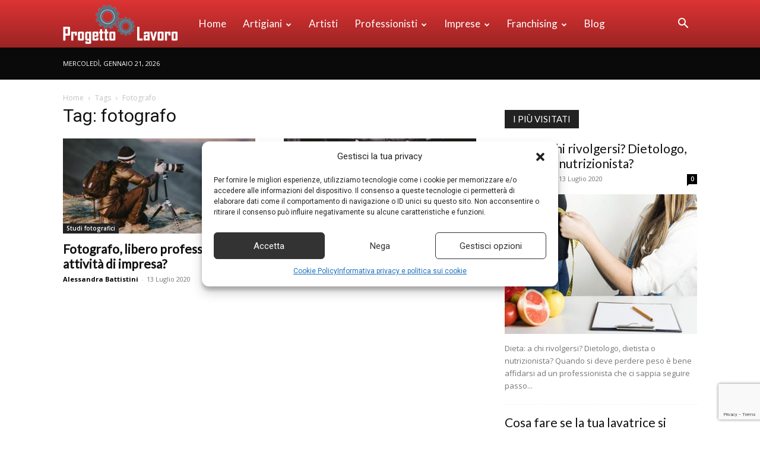

--- FILE ---
content_type: text/html; charset=UTF-8
request_url: https://www.progetto-lavoro.it/tag/fotografo
body_size: 21407
content:
<!doctype html >
<!--[if IE 8]><html
class="ie8" lang="en"> <![endif]-->
<!--[if IE 9]><html
class="ie9" lang="en"> <![endif]-->
<!--[if gt IE 8]><!--><html
lang="it-IT"> <!--<![endif]--><head><title>fotografo - Progetto Lavoro</title><meta
charset="UTF-8" /><meta
name="viewport" content="width=device-width, initial-scale=1.0"><link
rel="pingback" href="https://www.progetto-lavoro.it/xmlrpc.php" /><meta
name='robots' content='index, follow, max-image-preview:large, max-snippet:-1, max-video-preview:-1' /><link
rel="icon" type="image/png" href="https://www.progetto-lavoro.it/wp-content/uploads/2020/06/favicon.png"><meta
property="og:title" content="Progetto Lavoro"/><meta
property="og:description" content="Portale dedicato al mondo del lavoro"/><meta
property="og:image:alt" content="Fotografo, libero professionista o attività di impresa"/><meta
property="og:image" content="https://www.progetto-lavoro.it/wp-content/uploads/2020/07/Fotografo.jpg"/><meta
property="og:image:width" content="800" /><meta
property="og:image:height" content="532" /><meta
property="og:type" content="article"/><meta
property="og:article:published_time" content="2020-07-13 09:49:27"/><meta
property="og:article:modified_time" content="2020-07-13 10:16:06"/><meta
property="og:article:tag" content="attività"/><meta
property="og:article:tag" content="fotografo"/><meta
property="og:article:tag" content="fotografo freelance"/><meta
property="og:article:tag" content="studio fotografico"/><meta
name="twitter:card" content="summary"><meta
name="twitter:title" content="Progetto Lavoro"/><meta
name="twitter:description" content="Portale dedicato al mondo del lavoro"/><meta
name="twitter:image" content="https://www.progetto-lavoro.it/wp-content/uploads/2020/07/Fotografo.jpg"/><meta
name="twitter:image:alt" content="Fotografo, libero professionista o attività di impresa"/><meta
name="description" content="Approfondiamo con questi articoli l&#039;argomento fotografo su progetto lavoro. Buona lettura con i nostri articoli" /><link
rel="canonical" href="https://www.progetto-lavoro.it/tag/fotografo" /><meta
property="og:url" content="https://www.progetto-lavoro.it/tag/fotografo" /><meta
property="og:site_name" content="Progetto Lavoro" /> <script type="application/ld+json" class="yoast-schema-graph">{"@context":"https://schema.org","@graph":[{"@type":"CollectionPage","@id":"https://www.progetto-lavoro.it/tag/fotografo","url":"https://www.progetto-lavoro.it/tag/fotografo","name":"fotografo - Progetto Lavoro","isPartOf":{"@id":"https://www.progetto-lavoro.it/#website"},"primaryImageOfPage":{"@id":"https://www.progetto-lavoro.it/tag/fotografo#primaryimage"},"image":{"@id":"https://www.progetto-lavoro.it/tag/fotografo#primaryimage"},"thumbnailUrl":"https://www.progetto-lavoro.it/wp-content/uploads/2020/07/Fotografo.jpg","description":"Approfondiamo con questi articoli l'argomento fotografo su progetto lavoro. Buona lettura con i nostri articoli","breadcrumb":{"@id":"https://www.progetto-lavoro.it/tag/fotografo#breadcrumb"},"inLanguage":"it-IT"},{"@type":"ImageObject","inLanguage":"it-IT","@id":"https://www.progetto-lavoro.it/tag/fotografo#primaryimage","url":"https://www.progetto-lavoro.it/wp-content/uploads/2020/07/Fotografo.jpg","contentUrl":"https://www.progetto-lavoro.it/wp-content/uploads/2020/07/Fotografo.jpg","width":800,"height":532,"caption":"Fotografo, libero professionista o attività di impresa"},{"@type":"BreadcrumbList","@id":"https://www.progetto-lavoro.it/tag/fotografo#breadcrumb","itemListElement":[{"@type":"ListItem","position":1,"name":"Home","item":"https://www.progetto-lavoro.it/"},{"@type":"ListItem","position":2,"name":"fotografo"}]},{"@type":"WebSite","@id":"https://www.progetto-lavoro.it/#website","url":"https://www.progetto-lavoro.it/","name":"Progetto Lavoro","description":"Portale dedicato al mondo del lavoro","potentialAction":[{"@type":"SearchAction","target":{"@type":"EntryPoint","urlTemplate":"https://www.progetto-lavoro.it/?s={search_term_string}"},"query-input":{"@type":"PropertyValueSpecification","valueRequired":true,"valueName":"search_term_string"}}],"inLanguage":"it-IT"}]}</script> <link
rel='dns-prefetch' href='//fonts.googleapis.com' /><link
rel="alternate" type="application/rss+xml" title="Progetto Lavoro &raquo; Feed" href="https://www.progetto-lavoro.it/feed" /><link
rel="alternate" type="application/rss+xml" title="Progetto Lavoro &raquo; Feed dei commenti" href="https://www.progetto-lavoro.it/comments/feed" /><link
rel="alternate" type="application/rss+xml" title="Progetto Lavoro &raquo; fotografo Feed del tag" href="https://www.progetto-lavoro.it/tag/fotografo/feed" /><style type="text/css" media="all">@font-face{font-family:'Lato';font-display:block;font-style:normal;font-weight:400;font-display:swap;src:url(https://fonts.gstatic.com/s/lato/v25/S6uyw4BMUTPHjxAwXiWtFCfQ7A.woff2) format('woff2');unicode-range:U+0100-02BA,U+02BD-02C5,U+02C7-02CC,U+02CE-02D7,U+02DD-02FF,U+0304,U+0308,U+0329,U+1D00-1DBF,U+1E00-1E9F,U+1EF2-1EFF,U+2020,U+20A0-20AB,U+20AD-20C0,U+2113,U+2C60-2C7F,U+A720-A7FF}@font-face{font-family:'Lato';font-display:block;font-style:normal;font-weight:400;font-display:swap;src:url(https://fonts.gstatic.com/s/lato/v25/S6uyw4BMUTPHjx4wXiWtFCc.woff2) format('woff2');unicode-range:U+0000-00FF,U+0131,U+0152-0153,U+02BB-02BC,U+02C6,U+02DA,U+02DC,U+0304,U+0308,U+0329,U+2000-206F,U+20AC,U+2122,U+2191,U+2193,U+2212,U+2215,U+FEFF,U+FFFD}@font-face{font-family:'Open Sans';font-display:block;font-style:normal;font-weight:400;font-stretch:100%;font-display:swap;src:url(https://fonts.gstatic.com/s/opensans/v44/memvYaGs126MiZpBA-UvWbX2vVnXBbObj2OVTSKmu0SC55K5gw.woff2) format('woff2');unicode-range:U+0460-052F,U+1C80-1C8A,U+20B4,U+2DE0-2DFF,U+A640-A69F,U+FE2E-FE2F}@font-face{font-family:'Open Sans';font-display:block;font-style:normal;font-weight:400;font-stretch:100%;font-display:swap;src:url(https://fonts.gstatic.com/s/opensans/v44/memvYaGs126MiZpBA-UvWbX2vVnXBbObj2OVTSumu0SC55K5gw.woff2) format('woff2');unicode-range:U+0301,U+0400-045F,U+0490-0491,U+04B0-04B1,U+2116}@font-face{font-family:'Open Sans';font-display:block;font-style:normal;font-weight:400;font-stretch:100%;font-display:swap;src:url(https://fonts.gstatic.com/s/opensans/v44/memvYaGs126MiZpBA-UvWbX2vVnXBbObj2OVTSOmu0SC55K5gw.woff2) format('woff2');unicode-range:U+1F00-1FFF}@font-face{font-family:'Open Sans';font-display:block;font-style:normal;font-weight:400;font-stretch:100%;font-display:swap;src:url(https://fonts.gstatic.com/s/opensans/v44/memvYaGs126MiZpBA-UvWbX2vVnXBbObj2OVTSymu0SC55K5gw.woff2) format('woff2');unicode-range:U+0370-0377,U+037A-037F,U+0384-038A,U+038C,U+038E-03A1,U+03A3-03FF}@font-face{font-family:'Open Sans';font-display:block;font-style:normal;font-weight:400;font-stretch:100%;font-display:swap;src:url(https://fonts.gstatic.com/s/opensans/v44/memvYaGs126MiZpBA-UvWbX2vVnXBbObj2OVTS2mu0SC55K5gw.woff2) format('woff2');unicode-range:U+0307-0308,U+0590-05FF,U+200C-2010,U+20AA,U+25CC,U+FB1D-FB4F}@font-face{font-family:'Open Sans';font-display:block;font-style:normal;font-weight:400;font-stretch:100%;font-display:swap;src:url(https://fonts.gstatic.com/s/opensans/v44/memvYaGs126MiZpBA-UvWbX2vVnXBbObj2OVTVOmu0SC55K5gw.woff2) format('woff2');unicode-range:U+0302-0303,U+0305,U+0307-0308,U+0310,U+0312,U+0315,U+031A,U+0326-0327,U+032C,U+032F-0330,U+0332-0333,U+0338,U+033A,U+0346,U+034D,U+0391-03A1,U+03A3-03A9,U+03B1-03C9,U+03D1,U+03D5-03D6,U+03F0-03F1,U+03F4-03F5,U+2016-2017,U+2034-2038,U+203C,U+2040,U+2043,U+2047,U+2050,U+2057,U+205F,U+2070-2071,U+2074-208E,U+2090-209C,U+20D0-20DC,U+20E1,U+20E5-20EF,U+2100-2112,U+2114-2115,U+2117-2121,U+2123-214F,U+2190,U+2192,U+2194-21AE,U+21B0-21E5,U+21F1-21F2,U+21F4-2211,U+2213-2214,U+2216-22FF,U+2308-230B,U+2310,U+2319,U+231C-2321,U+2336-237A,U+237C,U+2395,U+239B-23B7,U+23D0,U+23DC-23E1,U+2474-2475,U+25AF,U+25B3,U+25B7,U+25BD,U+25C1,U+25CA,U+25CC,U+25FB,U+266D-266F,U+27C0-27FF,U+2900-2AFF,U+2B0E-2B11,U+2B30-2B4C,U+2BFE,U+3030,U+FF5B,U+FF5D,U+1D400-1D7FF,U+1EE00-1EEFF}@font-face{font-family:'Open Sans';font-display:block;font-style:normal;font-weight:400;font-stretch:100%;font-display:swap;src:url(https://fonts.gstatic.com/s/opensans/v44/memvYaGs126MiZpBA-UvWbX2vVnXBbObj2OVTUGmu0SC55K5gw.woff2) format('woff2');unicode-range:U+0001-000C,U+000E-001F,U+007F-009F,U+20DD-20E0,U+20E2-20E4,U+2150-218F,U+2190,U+2192,U+2194-2199,U+21AF,U+21E6-21F0,U+21F3,U+2218-2219,U+2299,U+22C4-22C6,U+2300-243F,U+2440-244A,U+2460-24FF,U+25A0-27BF,U+2800-28FF,U+2921-2922,U+2981,U+29BF,U+29EB,U+2B00-2BFF,U+4DC0-4DFF,U+FFF9-FFFB,U+10140-1018E,U+10190-1019C,U+101A0,U+101D0-101FD,U+102E0-102FB,U+10E60-10E7E,U+1D2C0-1D2D3,U+1D2E0-1D37F,U+1F000-1F0FF,U+1F100-1F1AD,U+1F1E6-1F1FF,U+1F30D-1F30F,U+1F315,U+1F31C,U+1F31E,U+1F320-1F32C,U+1F336,U+1F378,U+1F37D,U+1F382,U+1F393-1F39F,U+1F3A7-1F3A8,U+1F3AC-1F3AF,U+1F3C2,U+1F3C4-1F3C6,U+1F3CA-1F3CE,U+1F3D4-1F3E0,U+1F3ED,U+1F3F1-1F3F3,U+1F3F5-1F3F7,U+1F408,U+1F415,U+1F41F,U+1F426,U+1F43F,U+1F441-1F442,U+1F444,U+1F446-1F449,U+1F44C-1F44E,U+1F453,U+1F46A,U+1F47D,U+1F4A3,U+1F4B0,U+1F4B3,U+1F4B9,U+1F4BB,U+1F4BF,U+1F4C8-1F4CB,U+1F4D6,U+1F4DA,U+1F4DF,U+1F4E3-1F4E6,U+1F4EA-1F4ED,U+1F4F7,U+1F4F9-1F4FB,U+1F4FD-1F4FE,U+1F503,U+1F507-1F50B,U+1F50D,U+1F512-1F513,U+1F53E-1F54A,U+1F54F-1F5FA,U+1F610,U+1F650-1F67F,U+1F687,U+1F68D,U+1F691,U+1F694,U+1F698,U+1F6AD,U+1F6B2,U+1F6B9-1F6BA,U+1F6BC,U+1F6C6-1F6CF,U+1F6D3-1F6D7,U+1F6E0-1F6EA,U+1F6F0-1F6F3,U+1F6F7-1F6FC,U+1F700-1F7FF,U+1F800-1F80B,U+1F810-1F847,U+1F850-1F859,U+1F860-1F887,U+1F890-1F8AD,U+1F8B0-1F8BB,U+1F8C0-1F8C1,U+1F900-1F90B,U+1F93B,U+1F946,U+1F984,U+1F996,U+1F9E9,U+1FA00-1FA6F,U+1FA70-1FA7C,U+1FA80-1FA89,U+1FA8F-1FAC6,U+1FACE-1FADC,U+1FADF-1FAE9,U+1FAF0-1FAF8,U+1FB00-1FBFF}@font-face{font-family:'Open Sans';font-display:block;font-style:normal;font-weight:400;font-stretch:100%;font-display:swap;src:url(https://fonts.gstatic.com/s/opensans/v44/memvYaGs126MiZpBA-UvWbX2vVnXBbObj2OVTSCmu0SC55K5gw.woff2) format('woff2');unicode-range:U+0102-0103,U+0110-0111,U+0128-0129,U+0168-0169,U+01A0-01A1,U+01AF-01B0,U+0300-0301,U+0303-0304,U+0308-0309,U+0323,U+0329,U+1EA0-1EF9,U+20AB}@font-face{font-family:'Open Sans';font-display:block;font-style:normal;font-weight:400;font-stretch:100%;font-display:swap;src:url(https://fonts.gstatic.com/s/opensans/v44/memvYaGs126MiZpBA-UvWbX2vVnXBbObj2OVTSGmu0SC55K5gw.woff2) format('woff2');unicode-range:U+0100-02BA,U+02BD-02C5,U+02C7-02CC,U+02CE-02D7,U+02DD-02FF,U+0304,U+0308,U+0329,U+1D00-1DBF,U+1E00-1E9F,U+1EF2-1EFF,U+2020,U+20A0-20AB,U+20AD-20C0,U+2113,U+2C60-2C7F,U+A720-A7FF}@font-face{font-family:'Open Sans';font-display:block;font-style:normal;font-weight:400;font-stretch:100%;font-display:swap;src:url(https://fonts.gstatic.com/s/opensans/v44/memvYaGs126MiZpBA-UvWbX2vVnXBbObj2OVTS-mu0SC55I.woff2) format('woff2');unicode-range:U+0000-00FF,U+0131,U+0152-0153,U+02BB-02BC,U+02C6,U+02DA,U+02DC,U+0304,U+0308,U+0329,U+2000-206F,U+20AC,U+2122,U+2191,U+2193,U+2212,U+2215,U+FEFF,U+FFFD}@font-face{font-family:'Open Sans';font-display:block;font-style:normal;font-weight:600;font-stretch:100%;font-display:swap;src:url(https://fonts.gstatic.com/s/opensans/v44/memvYaGs126MiZpBA-UvWbX2vVnXBbObj2OVTSKmu0SC55K5gw.woff2) format('woff2');unicode-range:U+0460-052F,U+1C80-1C8A,U+20B4,U+2DE0-2DFF,U+A640-A69F,U+FE2E-FE2F}@font-face{font-family:'Open Sans';font-display:block;font-style:normal;font-weight:600;font-stretch:100%;font-display:swap;src:url(https://fonts.gstatic.com/s/opensans/v44/memvYaGs126MiZpBA-UvWbX2vVnXBbObj2OVTSumu0SC55K5gw.woff2) format('woff2');unicode-range:U+0301,U+0400-045F,U+0490-0491,U+04B0-04B1,U+2116}@font-face{font-family:'Open Sans';font-display:block;font-style:normal;font-weight:600;font-stretch:100%;font-display:swap;src:url(https://fonts.gstatic.com/s/opensans/v44/memvYaGs126MiZpBA-UvWbX2vVnXBbObj2OVTSOmu0SC55K5gw.woff2) format('woff2');unicode-range:U+1F00-1FFF}@font-face{font-family:'Open Sans';font-display:block;font-style:normal;font-weight:600;font-stretch:100%;font-display:swap;src:url(https://fonts.gstatic.com/s/opensans/v44/memvYaGs126MiZpBA-UvWbX2vVnXBbObj2OVTSymu0SC55K5gw.woff2) format('woff2');unicode-range:U+0370-0377,U+037A-037F,U+0384-038A,U+038C,U+038E-03A1,U+03A3-03FF}@font-face{font-family:'Open Sans';font-display:block;font-style:normal;font-weight:600;font-stretch:100%;font-display:swap;src:url(https://fonts.gstatic.com/s/opensans/v44/memvYaGs126MiZpBA-UvWbX2vVnXBbObj2OVTS2mu0SC55K5gw.woff2) format('woff2');unicode-range:U+0307-0308,U+0590-05FF,U+200C-2010,U+20AA,U+25CC,U+FB1D-FB4F}@font-face{font-family:'Open Sans';font-display:block;font-style:normal;font-weight:600;font-stretch:100%;font-display:swap;src:url(https://fonts.gstatic.com/s/opensans/v44/memvYaGs126MiZpBA-UvWbX2vVnXBbObj2OVTVOmu0SC55K5gw.woff2) format('woff2');unicode-range:U+0302-0303,U+0305,U+0307-0308,U+0310,U+0312,U+0315,U+031A,U+0326-0327,U+032C,U+032F-0330,U+0332-0333,U+0338,U+033A,U+0346,U+034D,U+0391-03A1,U+03A3-03A9,U+03B1-03C9,U+03D1,U+03D5-03D6,U+03F0-03F1,U+03F4-03F5,U+2016-2017,U+2034-2038,U+203C,U+2040,U+2043,U+2047,U+2050,U+2057,U+205F,U+2070-2071,U+2074-208E,U+2090-209C,U+20D0-20DC,U+20E1,U+20E5-20EF,U+2100-2112,U+2114-2115,U+2117-2121,U+2123-214F,U+2190,U+2192,U+2194-21AE,U+21B0-21E5,U+21F1-21F2,U+21F4-2211,U+2213-2214,U+2216-22FF,U+2308-230B,U+2310,U+2319,U+231C-2321,U+2336-237A,U+237C,U+2395,U+239B-23B7,U+23D0,U+23DC-23E1,U+2474-2475,U+25AF,U+25B3,U+25B7,U+25BD,U+25C1,U+25CA,U+25CC,U+25FB,U+266D-266F,U+27C0-27FF,U+2900-2AFF,U+2B0E-2B11,U+2B30-2B4C,U+2BFE,U+3030,U+FF5B,U+FF5D,U+1D400-1D7FF,U+1EE00-1EEFF}@font-face{font-family:'Open Sans';font-display:block;font-style:normal;font-weight:600;font-stretch:100%;font-display:swap;src:url(https://fonts.gstatic.com/s/opensans/v44/memvYaGs126MiZpBA-UvWbX2vVnXBbObj2OVTUGmu0SC55K5gw.woff2) format('woff2');unicode-range:U+0001-000C,U+000E-001F,U+007F-009F,U+20DD-20E0,U+20E2-20E4,U+2150-218F,U+2190,U+2192,U+2194-2199,U+21AF,U+21E6-21F0,U+21F3,U+2218-2219,U+2299,U+22C4-22C6,U+2300-243F,U+2440-244A,U+2460-24FF,U+25A0-27BF,U+2800-28FF,U+2921-2922,U+2981,U+29BF,U+29EB,U+2B00-2BFF,U+4DC0-4DFF,U+FFF9-FFFB,U+10140-1018E,U+10190-1019C,U+101A0,U+101D0-101FD,U+102E0-102FB,U+10E60-10E7E,U+1D2C0-1D2D3,U+1D2E0-1D37F,U+1F000-1F0FF,U+1F100-1F1AD,U+1F1E6-1F1FF,U+1F30D-1F30F,U+1F315,U+1F31C,U+1F31E,U+1F320-1F32C,U+1F336,U+1F378,U+1F37D,U+1F382,U+1F393-1F39F,U+1F3A7-1F3A8,U+1F3AC-1F3AF,U+1F3C2,U+1F3C4-1F3C6,U+1F3CA-1F3CE,U+1F3D4-1F3E0,U+1F3ED,U+1F3F1-1F3F3,U+1F3F5-1F3F7,U+1F408,U+1F415,U+1F41F,U+1F426,U+1F43F,U+1F441-1F442,U+1F444,U+1F446-1F449,U+1F44C-1F44E,U+1F453,U+1F46A,U+1F47D,U+1F4A3,U+1F4B0,U+1F4B3,U+1F4B9,U+1F4BB,U+1F4BF,U+1F4C8-1F4CB,U+1F4D6,U+1F4DA,U+1F4DF,U+1F4E3-1F4E6,U+1F4EA-1F4ED,U+1F4F7,U+1F4F9-1F4FB,U+1F4FD-1F4FE,U+1F503,U+1F507-1F50B,U+1F50D,U+1F512-1F513,U+1F53E-1F54A,U+1F54F-1F5FA,U+1F610,U+1F650-1F67F,U+1F687,U+1F68D,U+1F691,U+1F694,U+1F698,U+1F6AD,U+1F6B2,U+1F6B9-1F6BA,U+1F6BC,U+1F6C6-1F6CF,U+1F6D3-1F6D7,U+1F6E0-1F6EA,U+1F6F0-1F6F3,U+1F6F7-1F6FC,U+1F700-1F7FF,U+1F800-1F80B,U+1F810-1F847,U+1F850-1F859,U+1F860-1F887,U+1F890-1F8AD,U+1F8B0-1F8BB,U+1F8C0-1F8C1,U+1F900-1F90B,U+1F93B,U+1F946,U+1F984,U+1F996,U+1F9E9,U+1FA00-1FA6F,U+1FA70-1FA7C,U+1FA80-1FA89,U+1FA8F-1FAC6,U+1FACE-1FADC,U+1FADF-1FAE9,U+1FAF0-1FAF8,U+1FB00-1FBFF}@font-face{font-family:'Open Sans';font-display:block;font-style:normal;font-weight:600;font-stretch:100%;font-display:swap;src:url(https://fonts.gstatic.com/s/opensans/v44/memvYaGs126MiZpBA-UvWbX2vVnXBbObj2OVTSCmu0SC55K5gw.woff2) format('woff2');unicode-range:U+0102-0103,U+0110-0111,U+0128-0129,U+0168-0169,U+01A0-01A1,U+01AF-01B0,U+0300-0301,U+0303-0304,U+0308-0309,U+0323,U+0329,U+1EA0-1EF9,U+20AB}@font-face{font-family:'Open Sans';font-display:block;font-style:normal;font-weight:600;font-stretch:100%;font-display:swap;src:url(https://fonts.gstatic.com/s/opensans/v44/memvYaGs126MiZpBA-UvWbX2vVnXBbObj2OVTSGmu0SC55K5gw.woff2) format('woff2');unicode-range:U+0100-02BA,U+02BD-02C5,U+02C7-02CC,U+02CE-02D7,U+02DD-02FF,U+0304,U+0308,U+0329,U+1D00-1DBF,U+1E00-1E9F,U+1EF2-1EFF,U+2020,U+20A0-20AB,U+20AD-20C0,U+2113,U+2C60-2C7F,U+A720-A7FF}@font-face{font-family:'Open Sans';font-display:block;font-style:normal;font-weight:600;font-stretch:100%;font-display:swap;src:url(https://fonts.gstatic.com/s/opensans/v44/memvYaGs126MiZpBA-UvWbX2vVnXBbObj2OVTS-mu0SC55I.woff2) format('woff2');unicode-range:U+0000-00FF,U+0131,U+0152-0153,U+02BB-02BC,U+02C6,U+02DA,U+02DC,U+0304,U+0308,U+0329,U+2000-206F,U+20AC,U+2122,U+2191,U+2193,U+2212,U+2215,U+FEFF,U+FFFD}@font-face{font-family:'Open Sans';font-display:block;font-style:normal;font-weight:700;font-stretch:100%;font-display:swap;src:url(https://fonts.gstatic.com/s/opensans/v44/memvYaGs126MiZpBA-UvWbX2vVnXBbObj2OVTSKmu0SC55K5gw.woff2) format('woff2');unicode-range:U+0460-052F,U+1C80-1C8A,U+20B4,U+2DE0-2DFF,U+A640-A69F,U+FE2E-FE2F}@font-face{font-family:'Open Sans';font-display:block;font-style:normal;font-weight:700;font-stretch:100%;font-display:swap;src:url(https://fonts.gstatic.com/s/opensans/v44/memvYaGs126MiZpBA-UvWbX2vVnXBbObj2OVTSumu0SC55K5gw.woff2) format('woff2');unicode-range:U+0301,U+0400-045F,U+0490-0491,U+04B0-04B1,U+2116}@font-face{font-family:'Open Sans';font-display:block;font-style:normal;font-weight:700;font-stretch:100%;font-display:swap;src:url(https://fonts.gstatic.com/s/opensans/v44/memvYaGs126MiZpBA-UvWbX2vVnXBbObj2OVTSOmu0SC55K5gw.woff2) format('woff2');unicode-range:U+1F00-1FFF}@font-face{font-family:'Open Sans';font-display:block;font-style:normal;font-weight:700;font-stretch:100%;font-display:swap;src:url(https://fonts.gstatic.com/s/opensans/v44/memvYaGs126MiZpBA-UvWbX2vVnXBbObj2OVTSymu0SC55K5gw.woff2) format('woff2');unicode-range:U+0370-0377,U+037A-037F,U+0384-038A,U+038C,U+038E-03A1,U+03A3-03FF}@font-face{font-family:'Open Sans';font-display:block;font-style:normal;font-weight:700;font-stretch:100%;font-display:swap;src:url(https://fonts.gstatic.com/s/opensans/v44/memvYaGs126MiZpBA-UvWbX2vVnXBbObj2OVTS2mu0SC55K5gw.woff2) format('woff2');unicode-range:U+0307-0308,U+0590-05FF,U+200C-2010,U+20AA,U+25CC,U+FB1D-FB4F}@font-face{font-family:'Open Sans';font-display:block;font-style:normal;font-weight:700;font-stretch:100%;font-display:swap;src:url(https://fonts.gstatic.com/s/opensans/v44/memvYaGs126MiZpBA-UvWbX2vVnXBbObj2OVTVOmu0SC55K5gw.woff2) format('woff2');unicode-range:U+0302-0303,U+0305,U+0307-0308,U+0310,U+0312,U+0315,U+031A,U+0326-0327,U+032C,U+032F-0330,U+0332-0333,U+0338,U+033A,U+0346,U+034D,U+0391-03A1,U+03A3-03A9,U+03B1-03C9,U+03D1,U+03D5-03D6,U+03F0-03F1,U+03F4-03F5,U+2016-2017,U+2034-2038,U+203C,U+2040,U+2043,U+2047,U+2050,U+2057,U+205F,U+2070-2071,U+2074-208E,U+2090-209C,U+20D0-20DC,U+20E1,U+20E5-20EF,U+2100-2112,U+2114-2115,U+2117-2121,U+2123-214F,U+2190,U+2192,U+2194-21AE,U+21B0-21E5,U+21F1-21F2,U+21F4-2211,U+2213-2214,U+2216-22FF,U+2308-230B,U+2310,U+2319,U+231C-2321,U+2336-237A,U+237C,U+2395,U+239B-23B7,U+23D0,U+23DC-23E1,U+2474-2475,U+25AF,U+25B3,U+25B7,U+25BD,U+25C1,U+25CA,U+25CC,U+25FB,U+266D-266F,U+27C0-27FF,U+2900-2AFF,U+2B0E-2B11,U+2B30-2B4C,U+2BFE,U+3030,U+FF5B,U+FF5D,U+1D400-1D7FF,U+1EE00-1EEFF}@font-face{font-family:'Open Sans';font-display:block;font-style:normal;font-weight:700;font-stretch:100%;font-display:swap;src:url(https://fonts.gstatic.com/s/opensans/v44/memvYaGs126MiZpBA-UvWbX2vVnXBbObj2OVTUGmu0SC55K5gw.woff2) format('woff2');unicode-range:U+0001-000C,U+000E-001F,U+007F-009F,U+20DD-20E0,U+20E2-20E4,U+2150-218F,U+2190,U+2192,U+2194-2199,U+21AF,U+21E6-21F0,U+21F3,U+2218-2219,U+2299,U+22C4-22C6,U+2300-243F,U+2440-244A,U+2460-24FF,U+25A0-27BF,U+2800-28FF,U+2921-2922,U+2981,U+29BF,U+29EB,U+2B00-2BFF,U+4DC0-4DFF,U+FFF9-FFFB,U+10140-1018E,U+10190-1019C,U+101A0,U+101D0-101FD,U+102E0-102FB,U+10E60-10E7E,U+1D2C0-1D2D3,U+1D2E0-1D37F,U+1F000-1F0FF,U+1F100-1F1AD,U+1F1E6-1F1FF,U+1F30D-1F30F,U+1F315,U+1F31C,U+1F31E,U+1F320-1F32C,U+1F336,U+1F378,U+1F37D,U+1F382,U+1F393-1F39F,U+1F3A7-1F3A8,U+1F3AC-1F3AF,U+1F3C2,U+1F3C4-1F3C6,U+1F3CA-1F3CE,U+1F3D4-1F3E0,U+1F3ED,U+1F3F1-1F3F3,U+1F3F5-1F3F7,U+1F408,U+1F415,U+1F41F,U+1F426,U+1F43F,U+1F441-1F442,U+1F444,U+1F446-1F449,U+1F44C-1F44E,U+1F453,U+1F46A,U+1F47D,U+1F4A3,U+1F4B0,U+1F4B3,U+1F4B9,U+1F4BB,U+1F4BF,U+1F4C8-1F4CB,U+1F4D6,U+1F4DA,U+1F4DF,U+1F4E3-1F4E6,U+1F4EA-1F4ED,U+1F4F7,U+1F4F9-1F4FB,U+1F4FD-1F4FE,U+1F503,U+1F507-1F50B,U+1F50D,U+1F512-1F513,U+1F53E-1F54A,U+1F54F-1F5FA,U+1F610,U+1F650-1F67F,U+1F687,U+1F68D,U+1F691,U+1F694,U+1F698,U+1F6AD,U+1F6B2,U+1F6B9-1F6BA,U+1F6BC,U+1F6C6-1F6CF,U+1F6D3-1F6D7,U+1F6E0-1F6EA,U+1F6F0-1F6F3,U+1F6F7-1F6FC,U+1F700-1F7FF,U+1F800-1F80B,U+1F810-1F847,U+1F850-1F859,U+1F860-1F887,U+1F890-1F8AD,U+1F8B0-1F8BB,U+1F8C0-1F8C1,U+1F900-1F90B,U+1F93B,U+1F946,U+1F984,U+1F996,U+1F9E9,U+1FA00-1FA6F,U+1FA70-1FA7C,U+1FA80-1FA89,U+1FA8F-1FAC6,U+1FACE-1FADC,U+1FADF-1FAE9,U+1FAF0-1FAF8,U+1FB00-1FBFF}@font-face{font-family:'Open Sans';font-display:block;font-style:normal;font-weight:700;font-stretch:100%;font-display:swap;src:url(https://fonts.gstatic.com/s/opensans/v44/memvYaGs126MiZpBA-UvWbX2vVnXBbObj2OVTSCmu0SC55K5gw.woff2) format('woff2');unicode-range:U+0102-0103,U+0110-0111,U+0128-0129,U+0168-0169,U+01A0-01A1,U+01AF-01B0,U+0300-0301,U+0303-0304,U+0308-0309,U+0323,U+0329,U+1EA0-1EF9,U+20AB}@font-face{font-family:'Open Sans';font-display:block;font-style:normal;font-weight:700;font-stretch:100%;font-display:swap;src:url(https://fonts.gstatic.com/s/opensans/v44/memvYaGs126MiZpBA-UvWbX2vVnXBbObj2OVTSGmu0SC55K5gw.woff2) format('woff2');unicode-range:U+0100-02BA,U+02BD-02C5,U+02C7-02CC,U+02CE-02D7,U+02DD-02FF,U+0304,U+0308,U+0329,U+1D00-1DBF,U+1E00-1E9F,U+1EF2-1EFF,U+2020,U+20A0-20AB,U+20AD-20C0,U+2113,U+2C60-2C7F,U+A720-A7FF}@font-face{font-family:'Open Sans';font-display:block;font-style:normal;font-weight:700;font-stretch:100%;font-display:swap;src:url(https://fonts.gstatic.com/s/opensans/v44/memvYaGs126MiZpBA-UvWbX2vVnXBbObj2OVTS-mu0SC55I.woff2) format('woff2');unicode-range:U+0000-00FF,U+0131,U+0152-0153,U+02BB-02BC,U+02C6,U+02DA,U+02DC,U+0304,U+0308,U+0329,U+2000-206F,U+20AC,U+2122,U+2191,U+2193,U+2212,U+2215,U+FEFF,U+FFFD}@font-face{font-family:'Roboto';font-display:block;font-style:normal;font-weight:400;font-stretch:100%;font-display:swap;src:url(https://fonts.gstatic.com/s/roboto/v50/KFO7CnqEu92Fr1ME7kSn66aGLdTylUAMa3GUBHMdazTgWw.woff2) format('woff2');unicode-range:U+0460-052F,U+1C80-1C8A,U+20B4,U+2DE0-2DFF,U+A640-A69F,U+FE2E-FE2F}@font-face{font-family:'Roboto';font-display:block;font-style:normal;font-weight:400;font-stretch:100%;font-display:swap;src:url(https://fonts.gstatic.com/s/roboto/v50/KFO7CnqEu92Fr1ME7kSn66aGLdTylUAMa3iUBHMdazTgWw.woff2) format('woff2');unicode-range:U+0301,U+0400-045F,U+0490-0491,U+04B0-04B1,U+2116}@font-face{font-family:'Roboto';font-display:block;font-style:normal;font-weight:400;font-stretch:100%;font-display:swap;src:url(https://fonts.gstatic.com/s/roboto/v50/KFO7CnqEu92Fr1ME7kSn66aGLdTylUAMa3CUBHMdazTgWw.woff2) format('woff2');unicode-range:U+1F00-1FFF}@font-face{font-family:'Roboto';font-display:block;font-style:normal;font-weight:400;font-stretch:100%;font-display:swap;src:url(https://fonts.gstatic.com/s/roboto/v50/KFO7CnqEu92Fr1ME7kSn66aGLdTylUAMa3-UBHMdazTgWw.woff2) format('woff2');unicode-range:U+0370-0377,U+037A-037F,U+0384-038A,U+038C,U+038E-03A1,U+03A3-03FF}@font-face{font-family:'Roboto';font-display:block;font-style:normal;font-weight:400;font-stretch:100%;font-display:swap;src:url(https://fonts.gstatic.com/s/roboto/v50/KFO7CnqEu92Fr1ME7kSn66aGLdTylUAMawCUBHMdazTgWw.woff2) format('woff2');unicode-range:U+0302-0303,U+0305,U+0307-0308,U+0310,U+0312,U+0315,U+031A,U+0326-0327,U+032C,U+032F-0330,U+0332-0333,U+0338,U+033A,U+0346,U+034D,U+0391-03A1,U+03A3-03A9,U+03B1-03C9,U+03D1,U+03D5-03D6,U+03F0-03F1,U+03F4-03F5,U+2016-2017,U+2034-2038,U+203C,U+2040,U+2043,U+2047,U+2050,U+2057,U+205F,U+2070-2071,U+2074-208E,U+2090-209C,U+20D0-20DC,U+20E1,U+20E5-20EF,U+2100-2112,U+2114-2115,U+2117-2121,U+2123-214F,U+2190,U+2192,U+2194-21AE,U+21B0-21E5,U+21F1-21F2,U+21F4-2211,U+2213-2214,U+2216-22FF,U+2308-230B,U+2310,U+2319,U+231C-2321,U+2336-237A,U+237C,U+2395,U+239B-23B7,U+23D0,U+23DC-23E1,U+2474-2475,U+25AF,U+25B3,U+25B7,U+25BD,U+25C1,U+25CA,U+25CC,U+25FB,U+266D-266F,U+27C0-27FF,U+2900-2AFF,U+2B0E-2B11,U+2B30-2B4C,U+2BFE,U+3030,U+FF5B,U+FF5D,U+1D400-1D7FF,U+1EE00-1EEFF}@font-face{font-family:'Roboto';font-display:block;font-style:normal;font-weight:400;font-stretch:100%;font-display:swap;src:url(https://fonts.gstatic.com/s/roboto/v50/KFO7CnqEu92Fr1ME7kSn66aGLdTylUAMaxKUBHMdazTgWw.woff2) format('woff2');unicode-range:U+0001-000C,U+000E-001F,U+007F-009F,U+20DD-20E0,U+20E2-20E4,U+2150-218F,U+2190,U+2192,U+2194-2199,U+21AF,U+21E6-21F0,U+21F3,U+2218-2219,U+2299,U+22C4-22C6,U+2300-243F,U+2440-244A,U+2460-24FF,U+25A0-27BF,U+2800-28FF,U+2921-2922,U+2981,U+29BF,U+29EB,U+2B00-2BFF,U+4DC0-4DFF,U+FFF9-FFFB,U+10140-1018E,U+10190-1019C,U+101A0,U+101D0-101FD,U+102E0-102FB,U+10E60-10E7E,U+1D2C0-1D2D3,U+1D2E0-1D37F,U+1F000-1F0FF,U+1F100-1F1AD,U+1F1E6-1F1FF,U+1F30D-1F30F,U+1F315,U+1F31C,U+1F31E,U+1F320-1F32C,U+1F336,U+1F378,U+1F37D,U+1F382,U+1F393-1F39F,U+1F3A7-1F3A8,U+1F3AC-1F3AF,U+1F3C2,U+1F3C4-1F3C6,U+1F3CA-1F3CE,U+1F3D4-1F3E0,U+1F3ED,U+1F3F1-1F3F3,U+1F3F5-1F3F7,U+1F408,U+1F415,U+1F41F,U+1F426,U+1F43F,U+1F441-1F442,U+1F444,U+1F446-1F449,U+1F44C-1F44E,U+1F453,U+1F46A,U+1F47D,U+1F4A3,U+1F4B0,U+1F4B3,U+1F4B9,U+1F4BB,U+1F4BF,U+1F4C8-1F4CB,U+1F4D6,U+1F4DA,U+1F4DF,U+1F4E3-1F4E6,U+1F4EA-1F4ED,U+1F4F7,U+1F4F9-1F4FB,U+1F4FD-1F4FE,U+1F503,U+1F507-1F50B,U+1F50D,U+1F512-1F513,U+1F53E-1F54A,U+1F54F-1F5FA,U+1F610,U+1F650-1F67F,U+1F687,U+1F68D,U+1F691,U+1F694,U+1F698,U+1F6AD,U+1F6B2,U+1F6B9-1F6BA,U+1F6BC,U+1F6C6-1F6CF,U+1F6D3-1F6D7,U+1F6E0-1F6EA,U+1F6F0-1F6F3,U+1F6F7-1F6FC,U+1F700-1F7FF,U+1F800-1F80B,U+1F810-1F847,U+1F850-1F859,U+1F860-1F887,U+1F890-1F8AD,U+1F8B0-1F8BB,U+1F8C0-1F8C1,U+1F900-1F90B,U+1F93B,U+1F946,U+1F984,U+1F996,U+1F9E9,U+1FA00-1FA6F,U+1FA70-1FA7C,U+1FA80-1FA89,U+1FA8F-1FAC6,U+1FACE-1FADC,U+1FADF-1FAE9,U+1FAF0-1FAF8,U+1FB00-1FBFF}@font-face{font-family:'Roboto';font-display:block;font-style:normal;font-weight:400;font-stretch:100%;font-display:swap;src:url(https://fonts.gstatic.com/s/roboto/v50/KFO7CnqEu92Fr1ME7kSn66aGLdTylUAMa3OUBHMdazTgWw.woff2) format('woff2');unicode-range:U+0102-0103,U+0110-0111,U+0128-0129,U+0168-0169,U+01A0-01A1,U+01AF-01B0,U+0300-0301,U+0303-0304,U+0308-0309,U+0323,U+0329,U+1EA0-1EF9,U+20AB}@font-face{font-family:'Roboto';font-display:block;font-style:normal;font-weight:400;font-stretch:100%;font-display:swap;src:url(https://fonts.gstatic.com/s/roboto/v50/KFO7CnqEu92Fr1ME7kSn66aGLdTylUAMa3KUBHMdazTgWw.woff2) format('woff2');unicode-range:U+0100-02BA,U+02BD-02C5,U+02C7-02CC,U+02CE-02D7,U+02DD-02FF,U+0304,U+0308,U+0329,U+1D00-1DBF,U+1E00-1E9F,U+1EF2-1EFF,U+2020,U+20A0-20AB,U+20AD-20C0,U+2113,U+2C60-2C7F,U+A720-A7FF}@font-face{font-family:'Roboto';font-display:block;font-style:normal;font-weight:400;font-stretch:100%;font-display:swap;src:url(https://fonts.gstatic.com/s/roboto/v50/KFO7CnqEu92Fr1ME7kSn66aGLdTylUAMa3yUBHMdazQ.woff2) format('woff2');unicode-range:U+0000-00FF,U+0131,U+0152-0153,U+02BB-02BC,U+02C6,U+02DA,U+02DC,U+0304,U+0308,U+0329,U+2000-206F,U+20AC,U+2122,U+2191,U+2193,U+2212,U+2215,U+FEFF,U+FFFD}@font-face{font-family:'Roboto';font-display:block;font-style:normal;font-weight:600;font-stretch:100%;font-display:swap;src:url(https://fonts.gstatic.com/s/roboto/v50/KFO7CnqEu92Fr1ME7kSn66aGLdTylUAMa3GUBHMdazTgWw.woff2) format('woff2');unicode-range:U+0460-052F,U+1C80-1C8A,U+20B4,U+2DE0-2DFF,U+A640-A69F,U+FE2E-FE2F}@font-face{font-family:'Roboto';font-display:block;font-style:normal;font-weight:600;font-stretch:100%;font-display:swap;src:url(https://fonts.gstatic.com/s/roboto/v50/KFO7CnqEu92Fr1ME7kSn66aGLdTylUAMa3iUBHMdazTgWw.woff2) format('woff2');unicode-range:U+0301,U+0400-045F,U+0490-0491,U+04B0-04B1,U+2116}@font-face{font-family:'Roboto';font-display:block;font-style:normal;font-weight:600;font-stretch:100%;font-display:swap;src:url(https://fonts.gstatic.com/s/roboto/v50/KFO7CnqEu92Fr1ME7kSn66aGLdTylUAMa3CUBHMdazTgWw.woff2) format('woff2');unicode-range:U+1F00-1FFF}@font-face{font-family:'Roboto';font-display:block;font-style:normal;font-weight:600;font-stretch:100%;font-display:swap;src:url(https://fonts.gstatic.com/s/roboto/v50/KFO7CnqEu92Fr1ME7kSn66aGLdTylUAMa3-UBHMdazTgWw.woff2) format('woff2');unicode-range:U+0370-0377,U+037A-037F,U+0384-038A,U+038C,U+038E-03A1,U+03A3-03FF}@font-face{font-family:'Roboto';font-display:block;font-style:normal;font-weight:600;font-stretch:100%;font-display:swap;src:url(https://fonts.gstatic.com/s/roboto/v50/KFO7CnqEu92Fr1ME7kSn66aGLdTylUAMawCUBHMdazTgWw.woff2) format('woff2');unicode-range:U+0302-0303,U+0305,U+0307-0308,U+0310,U+0312,U+0315,U+031A,U+0326-0327,U+032C,U+032F-0330,U+0332-0333,U+0338,U+033A,U+0346,U+034D,U+0391-03A1,U+03A3-03A9,U+03B1-03C9,U+03D1,U+03D5-03D6,U+03F0-03F1,U+03F4-03F5,U+2016-2017,U+2034-2038,U+203C,U+2040,U+2043,U+2047,U+2050,U+2057,U+205F,U+2070-2071,U+2074-208E,U+2090-209C,U+20D0-20DC,U+20E1,U+20E5-20EF,U+2100-2112,U+2114-2115,U+2117-2121,U+2123-214F,U+2190,U+2192,U+2194-21AE,U+21B0-21E5,U+21F1-21F2,U+21F4-2211,U+2213-2214,U+2216-22FF,U+2308-230B,U+2310,U+2319,U+231C-2321,U+2336-237A,U+237C,U+2395,U+239B-23B7,U+23D0,U+23DC-23E1,U+2474-2475,U+25AF,U+25B3,U+25B7,U+25BD,U+25C1,U+25CA,U+25CC,U+25FB,U+266D-266F,U+27C0-27FF,U+2900-2AFF,U+2B0E-2B11,U+2B30-2B4C,U+2BFE,U+3030,U+FF5B,U+FF5D,U+1D400-1D7FF,U+1EE00-1EEFF}@font-face{font-family:'Roboto';font-display:block;font-style:normal;font-weight:600;font-stretch:100%;font-display:swap;src:url(https://fonts.gstatic.com/s/roboto/v50/KFO7CnqEu92Fr1ME7kSn66aGLdTylUAMaxKUBHMdazTgWw.woff2) format('woff2');unicode-range:U+0001-000C,U+000E-001F,U+007F-009F,U+20DD-20E0,U+20E2-20E4,U+2150-218F,U+2190,U+2192,U+2194-2199,U+21AF,U+21E6-21F0,U+21F3,U+2218-2219,U+2299,U+22C4-22C6,U+2300-243F,U+2440-244A,U+2460-24FF,U+25A0-27BF,U+2800-28FF,U+2921-2922,U+2981,U+29BF,U+29EB,U+2B00-2BFF,U+4DC0-4DFF,U+FFF9-FFFB,U+10140-1018E,U+10190-1019C,U+101A0,U+101D0-101FD,U+102E0-102FB,U+10E60-10E7E,U+1D2C0-1D2D3,U+1D2E0-1D37F,U+1F000-1F0FF,U+1F100-1F1AD,U+1F1E6-1F1FF,U+1F30D-1F30F,U+1F315,U+1F31C,U+1F31E,U+1F320-1F32C,U+1F336,U+1F378,U+1F37D,U+1F382,U+1F393-1F39F,U+1F3A7-1F3A8,U+1F3AC-1F3AF,U+1F3C2,U+1F3C4-1F3C6,U+1F3CA-1F3CE,U+1F3D4-1F3E0,U+1F3ED,U+1F3F1-1F3F3,U+1F3F5-1F3F7,U+1F408,U+1F415,U+1F41F,U+1F426,U+1F43F,U+1F441-1F442,U+1F444,U+1F446-1F449,U+1F44C-1F44E,U+1F453,U+1F46A,U+1F47D,U+1F4A3,U+1F4B0,U+1F4B3,U+1F4B9,U+1F4BB,U+1F4BF,U+1F4C8-1F4CB,U+1F4D6,U+1F4DA,U+1F4DF,U+1F4E3-1F4E6,U+1F4EA-1F4ED,U+1F4F7,U+1F4F9-1F4FB,U+1F4FD-1F4FE,U+1F503,U+1F507-1F50B,U+1F50D,U+1F512-1F513,U+1F53E-1F54A,U+1F54F-1F5FA,U+1F610,U+1F650-1F67F,U+1F687,U+1F68D,U+1F691,U+1F694,U+1F698,U+1F6AD,U+1F6B2,U+1F6B9-1F6BA,U+1F6BC,U+1F6C6-1F6CF,U+1F6D3-1F6D7,U+1F6E0-1F6EA,U+1F6F0-1F6F3,U+1F6F7-1F6FC,U+1F700-1F7FF,U+1F800-1F80B,U+1F810-1F847,U+1F850-1F859,U+1F860-1F887,U+1F890-1F8AD,U+1F8B0-1F8BB,U+1F8C0-1F8C1,U+1F900-1F90B,U+1F93B,U+1F946,U+1F984,U+1F996,U+1F9E9,U+1FA00-1FA6F,U+1FA70-1FA7C,U+1FA80-1FA89,U+1FA8F-1FAC6,U+1FACE-1FADC,U+1FADF-1FAE9,U+1FAF0-1FAF8,U+1FB00-1FBFF}@font-face{font-family:'Roboto';font-display:block;font-style:normal;font-weight:600;font-stretch:100%;font-display:swap;src:url(https://fonts.gstatic.com/s/roboto/v50/KFO7CnqEu92Fr1ME7kSn66aGLdTylUAMa3OUBHMdazTgWw.woff2) format('woff2');unicode-range:U+0102-0103,U+0110-0111,U+0128-0129,U+0168-0169,U+01A0-01A1,U+01AF-01B0,U+0300-0301,U+0303-0304,U+0308-0309,U+0323,U+0329,U+1EA0-1EF9,U+20AB}@font-face{font-family:'Roboto';font-display:block;font-style:normal;font-weight:600;font-stretch:100%;font-display:swap;src:url(https://fonts.gstatic.com/s/roboto/v50/KFO7CnqEu92Fr1ME7kSn66aGLdTylUAMa3KUBHMdazTgWw.woff2) format('woff2');unicode-range:U+0100-02BA,U+02BD-02C5,U+02C7-02CC,U+02CE-02D7,U+02DD-02FF,U+0304,U+0308,U+0329,U+1D00-1DBF,U+1E00-1E9F,U+1EF2-1EFF,U+2020,U+20A0-20AB,U+20AD-20C0,U+2113,U+2C60-2C7F,U+A720-A7FF}@font-face{font-family:'Roboto';font-display:block;font-style:normal;font-weight:600;font-stretch:100%;font-display:swap;src:url(https://fonts.gstatic.com/s/roboto/v50/KFO7CnqEu92Fr1ME7kSn66aGLdTylUAMa3yUBHMdazQ.woff2) format('woff2');unicode-range:U+0000-00FF,U+0131,U+0152-0153,U+02BB-02BC,U+02C6,U+02DA,U+02DC,U+0304,U+0308,U+0329,U+2000-206F,U+20AC,U+2122,U+2191,U+2193,U+2212,U+2215,U+FEFF,U+FFFD}@font-face{font-family:'Roboto';font-display:block;font-style:normal;font-weight:700;font-stretch:100%;font-display:swap;src:url(https://fonts.gstatic.com/s/roboto/v50/KFO7CnqEu92Fr1ME7kSn66aGLdTylUAMa3GUBHMdazTgWw.woff2) format('woff2');unicode-range:U+0460-052F,U+1C80-1C8A,U+20B4,U+2DE0-2DFF,U+A640-A69F,U+FE2E-FE2F}@font-face{font-family:'Roboto';font-display:block;font-style:normal;font-weight:700;font-stretch:100%;font-display:swap;src:url(https://fonts.gstatic.com/s/roboto/v50/KFO7CnqEu92Fr1ME7kSn66aGLdTylUAMa3iUBHMdazTgWw.woff2) format('woff2');unicode-range:U+0301,U+0400-045F,U+0490-0491,U+04B0-04B1,U+2116}@font-face{font-family:'Roboto';font-display:block;font-style:normal;font-weight:700;font-stretch:100%;font-display:swap;src:url(https://fonts.gstatic.com/s/roboto/v50/KFO7CnqEu92Fr1ME7kSn66aGLdTylUAMa3CUBHMdazTgWw.woff2) format('woff2');unicode-range:U+1F00-1FFF}@font-face{font-family:'Roboto';font-display:block;font-style:normal;font-weight:700;font-stretch:100%;font-display:swap;src:url(https://fonts.gstatic.com/s/roboto/v50/KFO7CnqEu92Fr1ME7kSn66aGLdTylUAMa3-UBHMdazTgWw.woff2) format('woff2');unicode-range:U+0370-0377,U+037A-037F,U+0384-038A,U+038C,U+038E-03A1,U+03A3-03FF}@font-face{font-family:'Roboto';font-display:block;font-style:normal;font-weight:700;font-stretch:100%;font-display:swap;src:url(https://fonts.gstatic.com/s/roboto/v50/KFO7CnqEu92Fr1ME7kSn66aGLdTylUAMawCUBHMdazTgWw.woff2) format('woff2');unicode-range:U+0302-0303,U+0305,U+0307-0308,U+0310,U+0312,U+0315,U+031A,U+0326-0327,U+032C,U+032F-0330,U+0332-0333,U+0338,U+033A,U+0346,U+034D,U+0391-03A1,U+03A3-03A9,U+03B1-03C9,U+03D1,U+03D5-03D6,U+03F0-03F1,U+03F4-03F5,U+2016-2017,U+2034-2038,U+203C,U+2040,U+2043,U+2047,U+2050,U+2057,U+205F,U+2070-2071,U+2074-208E,U+2090-209C,U+20D0-20DC,U+20E1,U+20E5-20EF,U+2100-2112,U+2114-2115,U+2117-2121,U+2123-214F,U+2190,U+2192,U+2194-21AE,U+21B0-21E5,U+21F1-21F2,U+21F4-2211,U+2213-2214,U+2216-22FF,U+2308-230B,U+2310,U+2319,U+231C-2321,U+2336-237A,U+237C,U+2395,U+239B-23B7,U+23D0,U+23DC-23E1,U+2474-2475,U+25AF,U+25B3,U+25B7,U+25BD,U+25C1,U+25CA,U+25CC,U+25FB,U+266D-266F,U+27C0-27FF,U+2900-2AFF,U+2B0E-2B11,U+2B30-2B4C,U+2BFE,U+3030,U+FF5B,U+FF5D,U+1D400-1D7FF,U+1EE00-1EEFF}@font-face{font-family:'Roboto';font-display:block;font-style:normal;font-weight:700;font-stretch:100%;font-display:swap;src:url(https://fonts.gstatic.com/s/roboto/v50/KFO7CnqEu92Fr1ME7kSn66aGLdTylUAMaxKUBHMdazTgWw.woff2) format('woff2');unicode-range:U+0001-000C,U+000E-001F,U+007F-009F,U+20DD-20E0,U+20E2-20E4,U+2150-218F,U+2190,U+2192,U+2194-2199,U+21AF,U+21E6-21F0,U+21F3,U+2218-2219,U+2299,U+22C4-22C6,U+2300-243F,U+2440-244A,U+2460-24FF,U+25A0-27BF,U+2800-28FF,U+2921-2922,U+2981,U+29BF,U+29EB,U+2B00-2BFF,U+4DC0-4DFF,U+FFF9-FFFB,U+10140-1018E,U+10190-1019C,U+101A0,U+101D0-101FD,U+102E0-102FB,U+10E60-10E7E,U+1D2C0-1D2D3,U+1D2E0-1D37F,U+1F000-1F0FF,U+1F100-1F1AD,U+1F1E6-1F1FF,U+1F30D-1F30F,U+1F315,U+1F31C,U+1F31E,U+1F320-1F32C,U+1F336,U+1F378,U+1F37D,U+1F382,U+1F393-1F39F,U+1F3A7-1F3A8,U+1F3AC-1F3AF,U+1F3C2,U+1F3C4-1F3C6,U+1F3CA-1F3CE,U+1F3D4-1F3E0,U+1F3ED,U+1F3F1-1F3F3,U+1F3F5-1F3F7,U+1F408,U+1F415,U+1F41F,U+1F426,U+1F43F,U+1F441-1F442,U+1F444,U+1F446-1F449,U+1F44C-1F44E,U+1F453,U+1F46A,U+1F47D,U+1F4A3,U+1F4B0,U+1F4B3,U+1F4B9,U+1F4BB,U+1F4BF,U+1F4C8-1F4CB,U+1F4D6,U+1F4DA,U+1F4DF,U+1F4E3-1F4E6,U+1F4EA-1F4ED,U+1F4F7,U+1F4F9-1F4FB,U+1F4FD-1F4FE,U+1F503,U+1F507-1F50B,U+1F50D,U+1F512-1F513,U+1F53E-1F54A,U+1F54F-1F5FA,U+1F610,U+1F650-1F67F,U+1F687,U+1F68D,U+1F691,U+1F694,U+1F698,U+1F6AD,U+1F6B2,U+1F6B9-1F6BA,U+1F6BC,U+1F6C6-1F6CF,U+1F6D3-1F6D7,U+1F6E0-1F6EA,U+1F6F0-1F6F3,U+1F6F7-1F6FC,U+1F700-1F7FF,U+1F800-1F80B,U+1F810-1F847,U+1F850-1F859,U+1F860-1F887,U+1F890-1F8AD,U+1F8B0-1F8BB,U+1F8C0-1F8C1,U+1F900-1F90B,U+1F93B,U+1F946,U+1F984,U+1F996,U+1F9E9,U+1FA00-1FA6F,U+1FA70-1FA7C,U+1FA80-1FA89,U+1FA8F-1FAC6,U+1FACE-1FADC,U+1FADF-1FAE9,U+1FAF0-1FAF8,U+1FB00-1FBFF}@font-face{font-family:'Roboto';font-display:block;font-style:normal;font-weight:700;font-stretch:100%;font-display:swap;src:url(https://fonts.gstatic.com/s/roboto/v50/KFO7CnqEu92Fr1ME7kSn66aGLdTylUAMa3OUBHMdazTgWw.woff2) format('woff2');unicode-range:U+0102-0103,U+0110-0111,U+0128-0129,U+0168-0169,U+01A0-01A1,U+01AF-01B0,U+0300-0301,U+0303-0304,U+0308-0309,U+0323,U+0329,U+1EA0-1EF9,U+20AB}@font-face{font-family:'Roboto';font-display:block;font-style:normal;font-weight:700;font-stretch:100%;font-display:swap;src:url(https://fonts.gstatic.com/s/roboto/v50/KFO7CnqEu92Fr1ME7kSn66aGLdTylUAMa3KUBHMdazTgWw.woff2) format('woff2');unicode-range:U+0100-02BA,U+02BD-02C5,U+02C7-02CC,U+02CE-02D7,U+02DD-02FF,U+0304,U+0308,U+0329,U+1D00-1DBF,U+1E00-1E9F,U+1EF2-1EFF,U+2020,U+20A0-20AB,U+20AD-20C0,U+2113,U+2C60-2C7F,U+A720-A7FF}@font-face{font-family:'Roboto';font-display:block;font-style:normal;font-weight:700;font-stretch:100%;font-display:swap;src:url(https://fonts.gstatic.com/s/roboto/v50/KFO7CnqEu92Fr1ME7kSn66aGLdTylUAMa3yUBHMdazQ.woff2) format('woff2');unicode-range:U+0000-00FF,U+0131,U+0152-0153,U+02BB-02BC,U+02C6,U+02DA,U+02DC,U+0304,U+0308,U+0329,U+2000-206F,U+20AC,U+2122,U+2191,U+2193,U+2212,U+2215,U+FEFF,U+FFFD}</style><style id='wp-img-auto-sizes-contain-inline-css' type='text/css'>img:is([sizes=auto i],[sizes^="auto," i]){contain-intrinsic-size:3000px 1500px}</style><style id='classic-theme-styles-inline-css' type='text/css'>
/*! This file is auto-generated */
.wp-block-button__link{color:#fff;background-color:#32373c;border-radius:9999px;box-shadow:none;text-decoration:none;padding:calc(.667em + 2px) calc(1.333em + 2px);font-size:1.125em}.wp-block-file__button{background:#32373c;color:#fff;text-decoration:none}</style><link
rel='stylesheet' id='wpo_min-header-0-css' href='https://www.progetto-lavoro.it/wp-content/cache/wpo-minify/1766227761/assets/wpo-minify-header-f9ca500e.min.css' type='text/css' media='all' /> <script type="text/javascript" id="jquery-js-after">jQuery(document).ready(function(){jQuery(".0bfd9bb80ce27ecf95d843320b35b0a0").click(function(){jQuery.post("https://www.progetto-lavoro.it/wp-admin/admin-ajax.php",{"action":"quick_adsense_onpost_ad_click","quick_adsense_onpost_ad_index":jQuery(this).attr("data-index"),"quick_adsense_nonce":"3055c02f84",},function(response){})})})</script> <script type="text/javascript" src="https://www.progetto-lavoro.it/wp-content/cache/wpo-minify/1766227761/assets/wpo-minify-header-7b710e42.min.js" id="wpo_min-header-0-js"></script> <link
rel="https://api.w.org/" href="https://www.progetto-lavoro.it/wp-json/" /><link
rel="alternate" title="JSON" type="application/json" href="https://www.progetto-lavoro.it/wp-json/wp/v2/tags/66" /><link
rel="EditURI" type="application/rsd+xml" title="RSD" href="https://www.progetto-lavoro.it/xmlrpc.php?rsd" /><meta
name="generator" content="WordPress 6.9" /><style>.cmplz-hidden{display:none!important}</style> <script type="text/javascript" id="td-generated-header-js">var tdBlocksArray=[];function tdBlock(){this.id='';this.block_type=1;this.atts='';this.td_column_number='';this.td_current_page=1;this.post_count=0;this.found_posts=0;this.max_num_pages=0;this.td_filter_value='';this.is_ajax_running=!1;this.td_user_action='';this.header_color='';this.ajax_pagination_infinite_stop=''}(function(){var htmlTag=document.getElementsByTagName("html")[0];if(navigator.userAgent.indexOf("MSIE 10.0")>-1){htmlTag.className+=' ie10'}
if(!!navigator.userAgent.match(/Trident.*rv\:11\./)){htmlTag.className+=' ie11'}
if(navigator.userAgent.indexOf("Edge")>-1){htmlTag.className+=' ieEdge'}
if(/(iPad|iPhone|iPod)/g.test(navigator.userAgent)){htmlTag.className+=' td-md-is-ios'}
var user_agent=navigator.userAgent.toLowerCase();if(user_agent.indexOf("android")>-1){htmlTag.className+=' td-md-is-android'}
if(-1!==navigator.userAgent.indexOf('Mac OS X')){htmlTag.className+=' td-md-is-os-x'}
if(/chrom(e|ium)/.test(navigator.userAgent.toLowerCase())){htmlTag.className+=' td-md-is-chrome'}
if(-1!==navigator.userAgent.indexOf('Firefox')){htmlTag.className+=' td-md-is-firefox'}
if(-1!==navigator.userAgent.indexOf('Safari')&&-1===navigator.userAgent.indexOf('Chrome')){htmlTag.className+=' td-md-is-safari'}
if(-1!==navigator.userAgent.indexOf('IEMobile')){htmlTag.className+=' td-md-is-iemobile'}})();var tdLocalCache={};(function(){"use strict";tdLocalCache={data:{},remove:function(resource_id){delete tdLocalCache.data[resource_id]},exist:function(resource_id){return tdLocalCache.data.hasOwnProperty(resource_id)&&tdLocalCache.data[resource_id]!==null},get:function(resource_id){return tdLocalCache.data[resource_id]},set:function(resource_id,cachedData){tdLocalCache.remove(resource_id);tdLocalCache.data[resource_id]=cachedData}}})();var td_viewport_interval_list=[{"limitBottom":767,"sidebarWidth":228},{"limitBottom":1018,"sidebarWidth":300},{"limitBottom":1140,"sidebarWidth":324}];var tds_general_modal_image="yes";var tdc_is_installed="yes";var tdc_domain_active=!1;var td_ajax_url="https:\/\/www.progetto-lavoro.it\/wp-admin\/admin-ajax.php?td_theme_name=Newspaper&v=12.7.3";var td_get_template_directory_uri="https:\/\/www.progetto-lavoro.it\/wp-content\/plugins\/td-composer\/legacy\/common";var tds_snap_menu="";var tds_logo_on_sticky="";var tds_header_style="12";var td_please_wait="Per favore attendi...";var td_email_user_pass_incorrect="Utente o password errata!";var td_email_user_incorrect="Email o Username errati!";var td_email_incorrect="Email non corretta!";var td_user_incorrect="Username incorrect!";var td_email_user_empty="Email or username empty!";var td_pass_empty="Pass empty!";var td_pass_pattern_incorrect="Invalid Pass Pattern!";var td_retype_pass_incorrect="Retyped Pass incorrect!";var tds_more_articles_on_post_enable="show";var tds_more_articles_on_post_time_to_wait="";var tds_more_articles_on_post_pages_distance_from_top=0;var tds_captcha="";var tds_theme_color_site_wide="#dd3333";var tds_smart_sidebar="enabled";var tdThemeName="Newspaper";var tdThemeNameWl="Newspaper";var td_magnific_popup_translation_tPrev="Precedente (Freccia Sinistra)";var td_magnific_popup_translation_tNext="Successivo (tasto freccia destra)";var td_magnific_popup_translation_tCounter="%curr% di %total%";var td_magnific_popup_translation_ajax_tError="Il contenuto di %url% non pu\u00f2 essere caricato.";var td_magnific_popup_translation_image_tError="L'immagine #%curr% non pu\u00f2 essere caricata";var tdBlockNonce="083b2a6189";var tdMobileMenu="enabled";var tdMobileSearch="enabled";var tdDateNamesI18n={"month_names":["Gennaio","Febbraio","Marzo","Aprile","Maggio","Giugno","Luglio","Agosto","Settembre","Ottobre","Novembre","Dicembre"],"month_names_short":["Gen","Feb","Mar","Apr","Mag","Giu","Lug","Ago","Set","Ott","Nov","Dic"],"day_names":["domenica","luned\u00ec","marted\u00ec","mercoled\u00ec","gioved\u00ec","venerd\u00ec","sabato"],"day_names_short":["Dom","Lun","Mar","Mer","Gio","Ven","Sab"]};var tdb_modal_confirm="Save";var tdb_modal_cancel="Cancel";var tdb_modal_confirm_alt="Yes";var tdb_modal_cancel_alt="No";var td_deploy_mode="deploy";var td_ad_background_click_link="";var td_ad_background_click_target=""</script> <style>ul.sf-menu>.menu-item>a{font-family:Lato;font-size:17px;font-weight:400;text-transform:capitalize}.sf-menu ul .menu-item a{font-family:Lato;font-size:15px}#td-mobile-nav,#td-mobile-nav .wpb_button,.td-search-wrap-mob{font-family:Lato}.white-popup-block:before{background-image:url(https://www.progetto-lavoro.it/wp-content/uploads/2020/05/10.jpg)}.td-scroll-up{position:fixed;bottom:4px;right:5px;cursor:pointer;z-index:9999}.ie9 .td-scroll-up{bottom:-70px}.ie9 .td-scroll-up-visible{bottom:5px}@media (max-width:767px){.td-scroll-up.td-hide-scroll-up-on-mob{display:none!important}}.td-scroll-up{display:none;width:40px;height:40px;background-color:var(--td_theme_color,#4db2ec);transform:translate3d(0,70px,0);transition:transform 0.4s cubic-bezier(.55,0,.1,1) 0s}.td-js-loaded .td-scroll-up{display:block!important}.td-scroll-up .td-icon-menu-up{position:relative;color:#fff;font-size:20px;display:block;text-align:center;width:40px;top:7px}.td-scroll-up-visible{transform:translate3d(0,0,0)}.td-md-is-android .td-scroll-up .td-icon-menu-up{padding-top:1px}:root{--td_theme_color:#dd3333;--td_slider_text:rgba(221,51,51,0.7);--td_mobile_gradient_one_mob:rgba(0,0,0,0.8);--td_mobile_gradient_two_mob:rgba(0,0,0,0.8);--td_mobile_text_active_color:#dd3333;--td_login_hover_background:#ff5151;--td_login_hover_color:#ffffff;--td_login_gradient_one:rgba(0,0,0,0.8);--td_login_gradient_two:rgba(0,0,0,0.8)}.td-header-style-12 .td-header-menu-wrap-full,.td-header-style-12 .td-affix,.td-grid-style-1.td-hover-1 .td-big-grid-post:hover .td-post-category,.td-grid-style-5.td-hover-1 .td-big-grid-post:hover .td-post-category,.td_category_template_3 .td-current-sub-category,.td_category_template_8 .td-category-header .td-category a.td-current-sub-category,.td_category_template_4 .td-category-siblings .td-category a:hover,.td_block_big_grid_9.td-grid-style-1 .td-post-category,.td_block_big_grid_9.td-grid-style-5 .td-post-category,.td-grid-style-6.td-hover-1 .td-module-thumb:after,.tdm-menu-active-style5 .td-header-menu-wrap .sf-menu>.current-menu-item>a,.tdm-menu-active-style5 .td-header-menu-wrap .sf-menu>.current-menu-ancestor>a,.tdm-menu-active-style5 .td-header-menu-wrap .sf-menu>.current-category-ancestor>a,.tdm-menu-active-style5 .td-header-menu-wrap .sf-menu>li>a:hover,.tdm-menu-active-style5 .td-header-menu-wrap .sf-menu>.sfHover>a{background-color:#d33}.td_mega_menu_sub_cats .cur-sub-cat,.td-mega-span h3 a:hover,.td_mod_mega_menu:hover .entry-title a,.header-search-wrap .result-msg a:hover,.td-header-top-menu .td-drop-down-search .td_module_wrap:hover .entry-title a,.td-header-top-menu .td-icon-search:hover,.td-header-wrap .result-msg a:hover,.top-header-menu li a:hover,.top-header-menu .current-menu-item>a,.top-header-menu .current-menu-ancestor>a,.top-header-menu .current-category-ancestor>a,.td-social-icon-wrap>a:hover,.td-header-sp-top-widget .td-social-icon-wrap a:hover,.td_mod_related_posts:hover h3>a,.td-post-template-11 .td-related-title .td-related-left:hover,.td-post-template-11 .td-related-title .td-related-right:hover,.td-post-template-11 .td-related-title .td-cur-simple-item,.td-post-template-11 .td_block_related_posts .td-next-prev-wrap a:hover,.td-category-header .td-pulldown-category-filter-link:hover,.td-category-siblings .td-subcat-dropdown a:hover,.td-category-siblings .td-subcat-dropdown a.td-current-sub-category,.footer-text-wrap .footer-email-wrap a,.footer-social-wrap a:hover,.td_module_17 .td-read-more a:hover,.td_module_18 .td-read-more a:hover,.td_module_19 .td-post-author-name a:hover,.td-pulldown-syle-2 .td-subcat-dropdown:hover .td-subcat-more span,.td-pulldown-syle-2 .td-subcat-dropdown:hover .td-subcat-more i,.td-pulldown-syle-3 .td-subcat-dropdown:hover .td-subcat-more span,.td-pulldown-syle-3 .td-subcat-dropdown:hover .td-subcat-more i,.tdm-menu-active-style3 .tdm-header.td-header-wrap .sf-menu>.current-category-ancestor>a,.tdm-menu-active-style3 .tdm-header.td-header-wrap .sf-menu>.current-menu-ancestor>a,.tdm-menu-active-style3 .tdm-header.td-header-wrap .sf-menu>.current-menu-item>a,.tdm-menu-active-style3 .tdm-header.td-header-wrap .sf-menu>.sfHover>a,.tdm-menu-active-style3 .tdm-header.td-header-wrap .sf-menu>li>a:hover{color:#d33}.td-mega-menu-page .wpb_content_element ul li a:hover,.td-theme-wrap .td-aj-search-results .td_module_wrap:hover .entry-title a,.td-theme-wrap .header-search-wrap .result-msg a:hover{color:#dd3333!important}.td_category_template_8 .td-category-header .td-category a.td-current-sub-category,.td_category_template_4 .td-category-siblings .td-category a:hover,.tdm-menu-active-style4 .tdm-header .sf-menu>.current-menu-item>a,.tdm-menu-active-style4 .tdm-header .sf-menu>.current-menu-ancestor>a,.tdm-menu-active-style4 .tdm-header .sf-menu>.current-category-ancestor>a,.tdm-menu-active-style4 .tdm-header .sf-menu>li>a:hover,.tdm-menu-active-style4 .tdm-header .sf-menu>.sfHover>a{border-color:#d33}.td-header-wrap .td-header-top-menu-full,.td-header-wrap .top-header-menu .sub-menu,.tdm-header-style-1.td-header-wrap .td-header-top-menu-full,.tdm-header-style-1.td-header-wrap .top-header-menu .sub-menu,.tdm-header-style-2.td-header-wrap .td-header-top-menu-full,.tdm-header-style-2.td-header-wrap .top-header-menu .sub-menu,.tdm-header-style-3.td-header-wrap .td-header-top-menu-full,.tdm-header-style-3.td-header-wrap .top-header-menu .sub-menu{background-color:#0a0a0a}.td-header-style-8 .td-header-top-menu-full{background-color:#fff0}.td-header-style-8 .td-header-top-menu-full .td-header-top-menu{background-color:#0a0a0a;padding-left:15px;padding-right:15px}.td-header-wrap .td-header-top-menu-full .td-header-top-menu,.td-header-wrap .td-header-top-menu-full{border-bottom:none}.td-header-wrap .td-header-menu-wrap-full,.td-header-menu-wrap.td-affix,.td-header-style-3 .td-header-main-menu,.td-header-style-3 .td-affix .td-header-main-menu,.td-header-style-4 .td-header-main-menu,.td-header-style-4 .td-affix .td-header-main-menu,.td-header-style-8 .td-header-menu-wrap.td-affix,.td-header-style-8 .td-header-top-menu-full{background-color:#d33}.td-boxed-layout .td-header-style-3 .td-header-menu-wrap,.td-boxed-layout .td-header-style-4 .td-header-menu-wrap,.td-header-style-3 .td_stretch_content .td-header-menu-wrap,.td-header-style-4 .td_stretch_content .td-header-menu-wrap{background-color:#dd3333!important}@media (min-width:1019px){.td-header-style-1 .td-header-sp-recs,.td-header-style-1 .td-header-sp-logo{margin-bottom:28px}}@media (min-width:768px) and (max-width:1018px){.td-header-style-1 .td-header-sp-recs,.td-header-style-1 .td-header-sp-logo{margin-bottom:14px}}.td-header-style-7 .td-header-top-menu{border-bottom:none}ul.sf-menu>.td-menu-item>a,.td-theme-wrap .td-header-menu-social{font-family:Lato;font-size:17px;font-weight:400;text-transform:capitalize}.sf-menu ul .td-menu-item a{font-family:Lato;font-size:15px}.td-footer-wrapper,.td-footer-wrapper .td_block_template_7 .td-block-title>*,.td-footer-wrapper .td_block_template_17 .td-block-title,.td-footer-wrapper .td-block-title-wrap .td-wrapper-pulldown-filter{background-color:#000}.td-sub-footer-container{background-color:#d33}.td-sub-footer-container,.td-subfooter-menu li a{color:#fff}.td-subfooter-menu li a:hover{color:#fff}.block-title>span,.block-title>a,.widgettitle,body .td-trending-now-title,.wpb_tabs li a,.vc_tta-container .vc_tta-color-grey.vc_tta-tabs-position-top.vc_tta-style-classic .vc_tta-tabs-container .vc_tta-tab>a,.td-theme-wrap .td-related-title a,.woocommerce div.product .woocommerce-tabs ul.tabs li a,.woocommerce .product .products h2:not(.woocommerce-loop-product__title),.td-theme-wrap .td-block-title{font-family:Lato;font-size:15px;text-transform:uppercase}.td_mod_mega_menu .item-details a{font-family:Lato;font-size:15px}.td_mega_menu_sub_cats .block-mega-child-cats a{font-family:Lato;font-size:15px}.td_module_wrap .td-module-title{font-family:Lato}.td_module_1 .td-module-title{font-size:21px;line-height:25px;font-weight:700}.td_module_2 .td-module-title{font-size:21px;line-height:25px;font-weight:700}.td_module_6 .td-module-title{font-size:16px;line-height:19px;font-weight:700}.td_block_trending_now .entry-title,.td-theme-slider .td-module-title,.td-big-grid-post .entry-title{font-family:Lato}.td_block_trending_now .entry-title{font-size:16px}.td-big-grid-post.td-big-thumb .td-big-grid-meta,.td-big-thumb .td-big-grid-meta .entry-title{font-family:Lato;font-size:30px;line-height:36px;font-weight:700}.td-big-grid-post.td-medium-thumb .td-big-grid-meta,.td-medium-thumb .td-big-grid-meta .entry-title{font-family:Lato;font-size:24px;line-height:29px;font-weight:700}.td-big-grid-post.td-small-thumb .td-big-grid-meta,.td-small-thumb .td-big-grid-meta .entry-title{font-family:Lato;font-size:24px;line-height:29px;font-weight:700}.td-big-grid-post.td-tiny-thumb .td-big-grid-meta,.td-tiny-thumb .td-big-grid-meta .entry-title{font-family:Lato;font-size:20px;line-height:23px;font-weight:700}.post .td-post-header .entry-title{font-family:Lato}.td-post-template-3 .td-post-header .entry-title{font-size:60px;line-height:66px;font-weight:700}.post .td-post-next-prev-content a{font-family:Lato;font-size:18px;font-weight:700}.td_block_related_posts .entry-title a{font-family:Lato;font-size:16px;font-weight:700}.widget_archive a,.widget_calendar,.widget_categories a,.widget_nav_menu a,.widget_meta a,.widget_pages a,.widget_recent_comments a,.widget_recent_entries a,.widget_text .textwidget,.widget_tag_cloud a,.widget_search input,.woocommerce .product-categories a,.widget_display_forums a,.widget_display_replies a,.widget_display_topics a,.widget_display_views a,.widget_display_stats{font-family:Lato;font-weight:700}ul.sf-menu>.menu-item>a{font-family:Lato;font-size:17px;font-weight:400;text-transform:capitalize}.sf-menu ul .menu-item a{font-family:Lato;font-size:15px}#td-mobile-nav,#td-mobile-nav .wpb_button,.td-search-wrap-mob{font-family:Lato}.white-popup-block:before{background-image:url(https://www.progetto-lavoro.it/wp-content/uploads/2020/05/10.jpg)}.td-scroll-up{position:fixed;bottom:4px;right:5px;cursor:pointer;z-index:9999}.ie9 .td-scroll-up{bottom:-70px}.ie9 .td-scroll-up-visible{bottom:5px}@media (max-width:767px){.td-scroll-up.td-hide-scroll-up-on-mob{display:none!important}}.td-scroll-up{display:none;width:40px;height:40px;background-color:var(--td_theme_color,#4db2ec);transform:translate3d(0,70px,0);transition:transform 0.4s cubic-bezier(.55,0,.1,1) 0s}.td-js-loaded .td-scroll-up{display:block!important}.td-scroll-up .td-icon-menu-up{position:relative;color:#fff;font-size:20px;display:block;text-align:center;width:40px;top:7px}.td-scroll-up-visible{transform:translate3d(0,0,0)}.td-md-is-android .td-scroll-up .td-icon-menu-up{padding-top:1px}:root{--td_theme_color:#dd3333;--td_slider_text:rgba(221,51,51,0.7);--td_mobile_gradient_one_mob:rgba(0,0,0,0.8);--td_mobile_gradient_two_mob:rgba(0,0,0,0.8);--td_mobile_text_active_color:#dd3333;--td_login_hover_background:#ff5151;--td_login_hover_color:#ffffff;--td_login_gradient_one:rgba(0,0,0,0.8);--td_login_gradient_two:rgba(0,0,0,0.8)}.td-header-style-12 .td-header-menu-wrap-full,.td-header-style-12 .td-affix,.td-grid-style-1.td-hover-1 .td-big-grid-post:hover .td-post-category,.td-grid-style-5.td-hover-1 .td-big-grid-post:hover .td-post-category,.td_category_template_3 .td-current-sub-category,.td_category_template_8 .td-category-header .td-category a.td-current-sub-category,.td_category_template_4 .td-category-siblings .td-category a:hover,.td_block_big_grid_9.td-grid-style-1 .td-post-category,.td_block_big_grid_9.td-grid-style-5 .td-post-category,.td-grid-style-6.td-hover-1 .td-module-thumb:after,.tdm-menu-active-style5 .td-header-menu-wrap .sf-menu>.current-menu-item>a,.tdm-menu-active-style5 .td-header-menu-wrap .sf-menu>.current-menu-ancestor>a,.tdm-menu-active-style5 .td-header-menu-wrap .sf-menu>.current-category-ancestor>a,.tdm-menu-active-style5 .td-header-menu-wrap .sf-menu>li>a:hover,.tdm-menu-active-style5 .td-header-menu-wrap .sf-menu>.sfHover>a{background-color:#d33}.td_mega_menu_sub_cats .cur-sub-cat,.td-mega-span h3 a:hover,.td_mod_mega_menu:hover .entry-title a,.header-search-wrap .result-msg a:hover,.td-header-top-menu .td-drop-down-search .td_module_wrap:hover .entry-title a,.td-header-top-menu .td-icon-search:hover,.td-header-wrap .result-msg a:hover,.top-header-menu li a:hover,.top-header-menu .current-menu-item>a,.top-header-menu .current-menu-ancestor>a,.top-header-menu .current-category-ancestor>a,.td-social-icon-wrap>a:hover,.td-header-sp-top-widget .td-social-icon-wrap a:hover,.td_mod_related_posts:hover h3>a,.td-post-template-11 .td-related-title .td-related-left:hover,.td-post-template-11 .td-related-title .td-related-right:hover,.td-post-template-11 .td-related-title .td-cur-simple-item,.td-post-template-11 .td_block_related_posts .td-next-prev-wrap a:hover,.td-category-header .td-pulldown-category-filter-link:hover,.td-category-siblings .td-subcat-dropdown a:hover,.td-category-siblings .td-subcat-dropdown a.td-current-sub-category,.footer-text-wrap .footer-email-wrap a,.footer-social-wrap a:hover,.td_module_17 .td-read-more a:hover,.td_module_18 .td-read-more a:hover,.td_module_19 .td-post-author-name a:hover,.td-pulldown-syle-2 .td-subcat-dropdown:hover .td-subcat-more span,.td-pulldown-syle-2 .td-subcat-dropdown:hover .td-subcat-more i,.td-pulldown-syle-3 .td-subcat-dropdown:hover .td-subcat-more span,.td-pulldown-syle-3 .td-subcat-dropdown:hover .td-subcat-more i,.tdm-menu-active-style3 .tdm-header.td-header-wrap .sf-menu>.current-category-ancestor>a,.tdm-menu-active-style3 .tdm-header.td-header-wrap .sf-menu>.current-menu-ancestor>a,.tdm-menu-active-style3 .tdm-header.td-header-wrap .sf-menu>.current-menu-item>a,.tdm-menu-active-style3 .tdm-header.td-header-wrap .sf-menu>.sfHover>a,.tdm-menu-active-style3 .tdm-header.td-header-wrap .sf-menu>li>a:hover{color:#d33}.td-mega-menu-page .wpb_content_element ul li a:hover,.td-theme-wrap .td-aj-search-results .td_module_wrap:hover .entry-title a,.td-theme-wrap .header-search-wrap .result-msg a:hover{color:#dd3333!important}.td_category_template_8 .td-category-header .td-category a.td-current-sub-category,.td_category_template_4 .td-category-siblings .td-category a:hover,.tdm-menu-active-style4 .tdm-header .sf-menu>.current-menu-item>a,.tdm-menu-active-style4 .tdm-header .sf-menu>.current-menu-ancestor>a,.tdm-menu-active-style4 .tdm-header .sf-menu>.current-category-ancestor>a,.tdm-menu-active-style4 .tdm-header .sf-menu>li>a:hover,.tdm-menu-active-style4 .tdm-header .sf-menu>.sfHover>a{border-color:#d33}.td-header-wrap .td-header-top-menu-full,.td-header-wrap .top-header-menu .sub-menu,.tdm-header-style-1.td-header-wrap .td-header-top-menu-full,.tdm-header-style-1.td-header-wrap .top-header-menu .sub-menu,.tdm-header-style-2.td-header-wrap .td-header-top-menu-full,.tdm-header-style-2.td-header-wrap .top-header-menu .sub-menu,.tdm-header-style-3.td-header-wrap .td-header-top-menu-full,.tdm-header-style-3.td-header-wrap .top-header-menu .sub-menu{background-color:#0a0a0a}.td-header-style-8 .td-header-top-menu-full{background-color:#fff0}.td-header-style-8 .td-header-top-menu-full .td-header-top-menu{background-color:#0a0a0a;padding-left:15px;padding-right:15px}.td-header-wrap .td-header-top-menu-full .td-header-top-menu,.td-header-wrap .td-header-top-menu-full{border-bottom:none}.td-header-wrap .td-header-menu-wrap-full,.td-header-menu-wrap.td-affix,.td-header-style-3 .td-header-main-menu,.td-header-style-3 .td-affix .td-header-main-menu,.td-header-style-4 .td-header-main-menu,.td-header-style-4 .td-affix .td-header-main-menu,.td-header-style-8 .td-header-menu-wrap.td-affix,.td-header-style-8 .td-header-top-menu-full{background-color:#d33}.td-boxed-layout .td-header-style-3 .td-header-menu-wrap,.td-boxed-layout .td-header-style-4 .td-header-menu-wrap,.td-header-style-3 .td_stretch_content .td-header-menu-wrap,.td-header-style-4 .td_stretch_content .td-header-menu-wrap{background-color:#dd3333!important}@media (min-width:1019px){.td-header-style-1 .td-header-sp-recs,.td-header-style-1 .td-header-sp-logo{margin-bottom:28px}}@media (min-width:768px) and (max-width:1018px){.td-header-style-1 .td-header-sp-recs,.td-header-style-1 .td-header-sp-logo{margin-bottom:14px}}.td-header-style-7 .td-header-top-menu{border-bottom:none}ul.sf-menu>.td-menu-item>a,.td-theme-wrap .td-header-menu-social{font-family:Lato;font-size:17px;font-weight:400;text-transform:capitalize}.sf-menu ul .td-menu-item a{font-family:Lato;font-size:15px}.td-footer-wrapper,.td-footer-wrapper .td_block_template_7 .td-block-title>*,.td-footer-wrapper .td_block_template_17 .td-block-title,.td-footer-wrapper .td-block-title-wrap .td-wrapper-pulldown-filter{background-color:#000}.td-sub-footer-container{background-color:#d33}.td-sub-footer-container,.td-subfooter-menu li a{color:#fff}.td-subfooter-menu li a:hover{color:#fff}.block-title>span,.block-title>a,.widgettitle,body .td-trending-now-title,.wpb_tabs li a,.vc_tta-container .vc_tta-color-grey.vc_tta-tabs-position-top.vc_tta-style-classic .vc_tta-tabs-container .vc_tta-tab>a,.td-theme-wrap .td-related-title a,.woocommerce div.product .woocommerce-tabs ul.tabs li a,.woocommerce .product .products h2:not(.woocommerce-loop-product__title),.td-theme-wrap .td-block-title{font-family:Lato;font-size:15px;text-transform:uppercase}.td_mod_mega_menu .item-details a{font-family:Lato;font-size:15px}.td_mega_menu_sub_cats .block-mega-child-cats a{font-family:Lato;font-size:15px}.td_module_wrap .td-module-title{font-family:Lato}.td_module_1 .td-module-title{font-size:21px;line-height:25px;font-weight:700}.td_module_2 .td-module-title{font-size:21px;line-height:25px;font-weight:700}.td_module_6 .td-module-title{font-size:16px;line-height:19px;font-weight:700}.td_block_trending_now .entry-title,.td-theme-slider .td-module-title,.td-big-grid-post .entry-title{font-family:Lato}.td_block_trending_now .entry-title{font-size:16px}.td-big-grid-post.td-big-thumb .td-big-grid-meta,.td-big-thumb .td-big-grid-meta .entry-title{font-family:Lato;font-size:30px;line-height:36px;font-weight:700}.td-big-grid-post.td-medium-thumb .td-big-grid-meta,.td-medium-thumb .td-big-grid-meta .entry-title{font-family:Lato;font-size:24px;line-height:29px;font-weight:700}.td-big-grid-post.td-small-thumb .td-big-grid-meta,.td-small-thumb .td-big-grid-meta .entry-title{font-family:Lato;font-size:24px;line-height:29px;font-weight:700}.td-big-grid-post.td-tiny-thumb .td-big-grid-meta,.td-tiny-thumb .td-big-grid-meta .entry-title{font-family:Lato;font-size:20px;line-height:23px;font-weight:700}.post .td-post-header .entry-title{font-family:Lato}.td-post-template-3 .td-post-header .entry-title{font-size:60px;line-height:66px;font-weight:700}.post .td-post-next-prev-content a{font-family:Lato;font-size:18px;font-weight:700}.td_block_related_posts .entry-title a{font-family:Lato;font-size:16px;font-weight:700}.widget_archive a,.widget_calendar,.widget_categories a,.widget_nav_menu a,.widget_meta a,.widget_pages a,.widget_recent_comments a,.widget_recent_entries a,.widget_text .textwidget,.widget_tag_cloud a,.widget_search input,.woocommerce .product-categories a,.widget_display_forums a,.widget_display_replies a,.widget_display_topics a,.widget_display_views a,.widget_display_stats{font-family:Lato;font-weight:700}</style> <script type="application/ld+json">
    {
        "@context": "https://schema.org",
        "@type": "BreadcrumbList",
        "itemListElement": [
            {
                "@type": "ListItem",
                "position": 1,
                "item": {
                    "@type": "WebSite",
                    "@id": "https://www.progetto-lavoro.it/",
                    "name": "Home"
                }
            },
            {
                "@type": "ListItem",
                "position": 2,
                    "item": {
                    "@type": "WebPage",
                    "@id": "https://www.progetto-lavoro.it/tag/fotografo",
                    "name": "Fotografo"
                }
            }    
        ]
    }
</script> <style>.tdm-btn-style1{background-color:#d33}.tdm-btn-style2:before{border-color:#d33}.tdm-btn-style2{color:#d33}.tdm-btn-style3{-webkit-box-shadow:0 2px 16px #d33;-moz-box-shadow:0 2px 16px #d33;box-shadow:0 2px 16px #d33}.tdm-btn-style3:hover{-webkit-box-shadow:0 4px 26px #d33;-moz-box-shadow:0 4px 26px #d33;box-shadow:0 4px 26px #d33}</style><style id="tdw-css-placeholder"></style><style id='global-styles-inline-css' type='text/css'>:root{--wp--preset--aspect-ratio--square:1;--wp--preset--aspect-ratio--4-3:4/3;--wp--preset--aspect-ratio--3-4:3/4;--wp--preset--aspect-ratio--3-2:3/2;--wp--preset--aspect-ratio--2-3:2/3;--wp--preset--aspect-ratio--16-9:16/9;--wp--preset--aspect-ratio--9-16:9/16;--wp--preset--color--black:#000000;--wp--preset--color--cyan-bluish-gray:#abb8c3;--wp--preset--color--white:#ffffff;--wp--preset--color--pale-pink:#f78da7;--wp--preset--color--vivid-red:#cf2e2e;--wp--preset--color--luminous-vivid-orange:#ff6900;--wp--preset--color--luminous-vivid-amber:#fcb900;--wp--preset--color--light-green-cyan:#7bdcb5;--wp--preset--color--vivid-green-cyan:#00d084;--wp--preset--color--pale-cyan-blue:#8ed1fc;--wp--preset--color--vivid-cyan-blue:#0693e3;--wp--preset--color--vivid-purple:#9b51e0;--wp--preset--gradient--vivid-cyan-blue-to-vivid-purple:linear-gradient(135deg,rgb(6,147,227) 0%,rgb(155,81,224) 100%);--wp--preset--gradient--light-green-cyan-to-vivid-green-cyan:linear-gradient(135deg,rgb(122,220,180) 0%,rgb(0,208,130) 100%);--wp--preset--gradient--luminous-vivid-amber-to-luminous-vivid-orange:linear-gradient(135deg,rgb(252,185,0) 0%,rgb(255,105,0) 100%);--wp--preset--gradient--luminous-vivid-orange-to-vivid-red:linear-gradient(135deg,rgb(255,105,0) 0%,rgb(207,46,46) 100%);--wp--preset--gradient--very-light-gray-to-cyan-bluish-gray:linear-gradient(135deg,rgb(238,238,238) 0%,rgb(169,184,195) 100%);--wp--preset--gradient--cool-to-warm-spectrum:linear-gradient(135deg,rgb(74,234,220) 0%,rgb(151,120,209) 20%,rgb(207,42,186) 40%,rgb(238,44,130) 60%,rgb(251,105,98) 80%,rgb(254,248,76) 100%);--wp--preset--gradient--blush-light-purple:linear-gradient(135deg,rgb(255,206,236) 0%,rgb(152,150,240) 100%);--wp--preset--gradient--blush-bordeaux:linear-gradient(135deg,rgb(254,205,165) 0%,rgb(254,45,45) 50%,rgb(107,0,62) 100%);--wp--preset--gradient--luminous-dusk:linear-gradient(135deg,rgb(255,203,112) 0%,rgb(199,81,192) 50%,rgb(65,88,208) 100%);--wp--preset--gradient--pale-ocean:linear-gradient(135deg,rgb(255,245,203) 0%,rgb(182,227,212) 50%,rgb(51,167,181) 100%);--wp--preset--gradient--electric-grass:linear-gradient(135deg,rgb(202,248,128) 0%,rgb(113,206,126) 100%);--wp--preset--gradient--midnight:linear-gradient(135deg,rgb(2,3,129) 0%,rgb(40,116,252) 100%);--wp--preset--font-size--small:11px;--wp--preset--font-size--medium:20px;--wp--preset--font-size--large:32px;--wp--preset--font-size--x-large:42px;--wp--preset--font-size--regular:15px;--wp--preset--font-size--larger:50px;--wp--preset--spacing--20:0.44rem;--wp--preset--spacing--30:0.67rem;--wp--preset--spacing--40:1rem;--wp--preset--spacing--50:1.5rem;--wp--preset--spacing--60:2.25rem;--wp--preset--spacing--70:3.38rem;--wp--preset--spacing--80:5.06rem;--wp--preset--shadow--natural:6px 6px 9px rgba(0, 0, 0, 0.2);--wp--preset--shadow--deep:12px 12px 50px rgba(0, 0, 0, 0.4);--wp--preset--shadow--sharp:6px 6px 0px rgba(0, 0, 0, 0.2);--wp--preset--shadow--outlined:6px 6px 0px -3px rgb(255, 255, 255), 6px 6px rgb(0, 0, 0);--wp--preset--shadow--crisp:6px 6px 0px rgb(0, 0, 0)}:where(.is-layout-flex){gap:.5em}:where(.is-layout-grid){gap:.5em}body .is-layout-flex{display:flex}.is-layout-flex{flex-wrap:wrap;align-items:center}.is-layout-flex>:is(*,div){margin:0}body .is-layout-grid{display:grid}.is-layout-grid>:is(*,div){margin:0}:where(.wp-block-columns.is-layout-flex){gap:2em}:where(.wp-block-columns.is-layout-grid){gap:2em}:where(.wp-block-post-template.is-layout-flex){gap:1.25em}:where(.wp-block-post-template.is-layout-grid){gap:1.25em}.has-black-color{color:var(--wp--preset--color--black)!important}.has-cyan-bluish-gray-color{color:var(--wp--preset--color--cyan-bluish-gray)!important}.has-white-color{color:var(--wp--preset--color--white)!important}.has-pale-pink-color{color:var(--wp--preset--color--pale-pink)!important}.has-vivid-red-color{color:var(--wp--preset--color--vivid-red)!important}.has-luminous-vivid-orange-color{color:var(--wp--preset--color--luminous-vivid-orange)!important}.has-luminous-vivid-amber-color{color:var(--wp--preset--color--luminous-vivid-amber)!important}.has-light-green-cyan-color{color:var(--wp--preset--color--light-green-cyan)!important}.has-vivid-green-cyan-color{color:var(--wp--preset--color--vivid-green-cyan)!important}.has-pale-cyan-blue-color{color:var(--wp--preset--color--pale-cyan-blue)!important}.has-vivid-cyan-blue-color{color:var(--wp--preset--color--vivid-cyan-blue)!important}.has-vivid-purple-color{color:var(--wp--preset--color--vivid-purple)!important}.has-black-background-color{background-color:var(--wp--preset--color--black)!important}.has-cyan-bluish-gray-background-color{background-color:var(--wp--preset--color--cyan-bluish-gray)!important}.has-white-background-color{background-color:var(--wp--preset--color--white)!important}.has-pale-pink-background-color{background-color:var(--wp--preset--color--pale-pink)!important}.has-vivid-red-background-color{background-color:var(--wp--preset--color--vivid-red)!important}.has-luminous-vivid-orange-background-color{background-color:var(--wp--preset--color--luminous-vivid-orange)!important}.has-luminous-vivid-amber-background-color{background-color:var(--wp--preset--color--luminous-vivid-amber)!important}.has-light-green-cyan-background-color{background-color:var(--wp--preset--color--light-green-cyan)!important}.has-vivid-green-cyan-background-color{background-color:var(--wp--preset--color--vivid-green-cyan)!important}.has-pale-cyan-blue-background-color{background-color:var(--wp--preset--color--pale-cyan-blue)!important}.has-vivid-cyan-blue-background-color{background-color:var(--wp--preset--color--vivid-cyan-blue)!important}.has-vivid-purple-background-color{background-color:var(--wp--preset--color--vivid-purple)!important}.has-black-border-color{border-color:var(--wp--preset--color--black)!important}.has-cyan-bluish-gray-border-color{border-color:var(--wp--preset--color--cyan-bluish-gray)!important}.has-white-border-color{border-color:var(--wp--preset--color--white)!important}.has-pale-pink-border-color{border-color:var(--wp--preset--color--pale-pink)!important}.has-vivid-red-border-color{border-color:var(--wp--preset--color--vivid-red)!important}.has-luminous-vivid-orange-border-color{border-color:var(--wp--preset--color--luminous-vivid-orange)!important}.has-luminous-vivid-amber-border-color{border-color:var(--wp--preset--color--luminous-vivid-amber)!important}.has-light-green-cyan-border-color{border-color:var(--wp--preset--color--light-green-cyan)!important}.has-vivid-green-cyan-border-color{border-color:var(--wp--preset--color--vivid-green-cyan)!important}.has-pale-cyan-blue-border-color{border-color:var(--wp--preset--color--pale-cyan-blue)!important}.has-vivid-cyan-blue-border-color{border-color:var(--wp--preset--color--vivid-cyan-blue)!important}.has-vivid-purple-border-color{border-color:var(--wp--preset--color--vivid-purple)!important}.has-vivid-cyan-blue-to-vivid-purple-gradient-background{background:var(--wp--preset--gradient--vivid-cyan-blue-to-vivid-purple)!important}.has-light-green-cyan-to-vivid-green-cyan-gradient-background{background:var(--wp--preset--gradient--light-green-cyan-to-vivid-green-cyan)!important}.has-luminous-vivid-amber-to-luminous-vivid-orange-gradient-background{background:var(--wp--preset--gradient--luminous-vivid-amber-to-luminous-vivid-orange)!important}.has-luminous-vivid-orange-to-vivid-red-gradient-background{background:var(--wp--preset--gradient--luminous-vivid-orange-to-vivid-red)!important}.has-very-light-gray-to-cyan-bluish-gray-gradient-background{background:var(--wp--preset--gradient--very-light-gray-to-cyan-bluish-gray)!important}.has-cool-to-warm-spectrum-gradient-background{background:var(--wp--preset--gradient--cool-to-warm-spectrum)!important}.has-blush-light-purple-gradient-background{background:var(--wp--preset--gradient--blush-light-purple)!important}.has-blush-bordeaux-gradient-background{background:var(--wp--preset--gradient--blush-bordeaux)!important}.has-luminous-dusk-gradient-background{background:var(--wp--preset--gradient--luminous-dusk)!important}.has-pale-ocean-gradient-background{background:var(--wp--preset--gradient--pale-ocean)!important}.has-electric-grass-gradient-background{background:var(--wp--preset--gradient--electric-grass)!important}.has-midnight-gradient-background{background:var(--wp--preset--gradient--midnight)!important}.has-small-font-size{font-size:var(--wp--preset--font-size--small)!important}.has-medium-font-size{font-size:var(--wp--preset--font-size--medium)!important}.has-large-font-size{font-size:var(--wp--preset--font-size--large)!important}.has-x-large-font-size{font-size:var(--wp--preset--font-size--x-large)!important}</style></head><body
class="archive tag tag-fotografo tag-66 wp-theme-Newspaper td-standard-pack global-block-template-1 td-medicine td-full-layout" itemscope="itemscope" itemtype="https://schema.org/WebPage"><div
class="td-scroll-up" data-style="style1"><i
class="td-icon-menu-up"></i></div><div
class="td-menu-background" style="visibility:hidden"></div><div
id="td-mobile-nav" style="visibility:hidden"><div
class="td-mobile-container"><div
class="td-menu-socials-wrap"><div
class="td-menu-socials">
<span
class="td-social-icon-wrap">
<a
target="_blank" href="#" title="Facebook">
<i
class="td-icon-font td-icon-facebook"></i>
<span
style="display: none">Facebook</span>
</a>
</span>
<span
class="td-social-icon-wrap">
<a
target="_blank" href="#" title="Instagram">
<i
class="td-icon-font td-icon-instagram"></i>
<span
style="display: none">Instagram</span>
</a>
</span>
<span
class="td-social-icon-wrap">
<a
target="_blank" href="#" title="Twitter">
<i
class="td-icon-font td-icon-twitter"></i>
<span
style="display: none">Twitter</span>
</a>
</span>
<span
class="td-social-icon-wrap">
<a
target="_blank" href="#" title="Vimeo">
<i
class="td-icon-font td-icon-vimeo"></i>
<span
style="display: none">Vimeo</span>
</a>
</span>
<span
class="td-social-icon-wrap">
<a
target="_blank" href="#" title="Youtube">
<i
class="td-icon-font td-icon-youtube"></i>
<span
style="display: none">Youtube</span>
</a>
</span></div><div
class="td-mobile-close">
<span><i
class="td-icon-close-mobile"></i></span></div></div><div
class="td-mobile-content"><div
class="menu-td-demo-header-menu-container"><ul
id="menu-td-demo-header-menu" class="td-mobile-main-menu"><li
id="menu-item-30" class="menu-item menu-item-type-post_type menu-item-object-page menu-item-home menu-item-first menu-item-30"><a
href="https://www.progetto-lavoro.it/">Home</a></li><li
id="menu-item-154" class="menu-item menu-item-type-taxonomy menu-item-object-category menu-item-has-children menu-item-154"><a
href="https://www.progetto-lavoro.it/artigiani">Artigiani<i
class="td-icon-menu-right td-element-after"></i></a><ul
class="sub-menu"><li
id="menu-item-0" class="menu-item-0"><a
href="https://www.progetto-lavoro.it/artigiani/fabbro">Fabbro</a></li><li
class="menu-item-0"><a
href="https://www.progetto-lavoro.it/artigiani/idraulico">Idraulico</a></li><li
class="menu-item-0"><a
href="https://www.progetto-lavoro.it/artigiani/serramentista">Serramentista</a></li></ul></li><li
id="menu-item-157" class="menu-item menu-item-type-taxonomy menu-item-object-category menu-item-157"><a
href="https://www.progetto-lavoro.it/artisti">Artisti</a></li><li
id="menu-item-162" class="menu-item menu-item-type-taxonomy menu-item-object-category menu-item-has-children menu-item-162"><a
href="https://www.progetto-lavoro.it/professionisti">Professionisti<i
class="td-icon-menu-right td-element-after"></i></a><ul
class="sub-menu"><li
class="menu-item-0"><a
href="https://www.progetto-lavoro.it/professionisti/agente-immobiliare">Agente immobiliare</a></li><li
class="menu-item-0"><a
href="https://www.progetto-lavoro.it/professionisti/avvocati">Avvocati</a></li><li
class="menu-item-0"><a
href="https://www.progetto-lavoro.it/professionisti/investigatore-privato">Investigatore Privato</a></li><li
class="menu-item-0"><a
href="https://www.progetto-lavoro.it/professionisti/medici">Medici</a></li></ul></li><li
id="menu-item-159" class="menu-item menu-item-type-taxonomy menu-item-object-category menu-item-has-children menu-item-159"><a
href="https://www.progetto-lavoro.it/imprese">Imprese<i
class="td-icon-menu-right td-element-after"></i></a><ul
class="sub-menu"><li
class="menu-item-0"><a
href="https://www.progetto-lavoro.it/imprese/edilizia">Edilizia</a></li><li
class="menu-item-0"><a
href="https://www.progetto-lavoro.it/imprese/imprese-di-pulizie">Imprese di pulizie</a></li><li
class="menu-item-0"><a
href="https://www.progetto-lavoro.it/imprese/meccanica">Meccanica</a></li><li
class="menu-item-0"><a
href="https://www.progetto-lavoro.it/imprese/studi-fotografici">Studi fotografici</a></li></ul></li><li
id="menu-item-158" class="menu-item menu-item-type-taxonomy menu-item-object-category menu-item-158"><a
href="https://www.progetto-lavoro.it/franchising">Franchising</a></li><li
id="menu-item-161" class="menu-item menu-item-type-taxonomy menu-item-object-category menu-item-161"><a
href="https://www.progetto-lavoro.it/blog">Blog</a></li></ul></div></div></div></div><div
class="td-search-background" style="visibility:hidden"></div><div
class="td-search-wrap-mob" style="visibility:hidden"><div
class="td-drop-down-search"><form
method="get" class="td-search-form" action="https://www.progetto-lavoro.it/"><div
class="td-search-close">
<span><i
class="td-icon-close-mobile"></i></span></div><div
role="search" class="td-search-input">
<span>Cerca</span>
<input
id="td-header-search-mob" type="text" value="" name="s" autocomplete="off" /></div></form><div
id="td-aj-search-mob" class="td-ajax-search-flex"></div></div></div><div
id="td-outer-wrap" class="td-theme-wrap"><div
class="tdc-header-wrap "><div
class="td-header-wrap td-header-style-12 "><div
class="td-header-menu-wrap-full td-container-wrap "><div
class="td-header-menu-wrap td-header-gradient "><div
class="td-container td-header-row td-header-main-menu"><div
id="td-header-menu" role="navigation"><div
id="td-top-mobile-toggle"><a
href="#" role="button" aria-label="Menu"><i
class="td-icon-font td-icon-mobile"></i></a></div><div
class="td-main-menu-logo td-logo-in-menu">
<a
class="td-mobile-logo td-sticky-disable" aria-label="Logo" href="https://www.progetto-lavoro.it/">
<img
class="td-retina-data" data-retina="https://www.progetto-lavoro.it/wp-content/uploads/2020/06/logo-header.png" src="https://www.progetto-lavoro.it/wp-content/uploads/2020/06/logo-header.png" alt="Progetto Lavoro" title="Progetto Lavoro"  width="193" height="66"/>
</a>
<a
class="td-header-logo td-sticky-disable" aria-label="Logo" href="https://www.progetto-lavoro.it/">
<img
class="td-retina-data" data-retina="https://www.progetto-lavoro.it/wp-content/uploads/2020/06/logo-header.png" src="https://www.progetto-lavoro.it/wp-content/uploads/2020/06/logo-header.png" alt="Progetto Lavoro" title="Progetto Lavoro"  width="193" height="66"/>
<span
class="td-visual-hidden">Progetto Lavoro</span>
</a></div><div
class="menu-td-demo-header-menu-container"><ul
id="menu-td-demo-header-menu-1" class="sf-menu"><li
class="menu-item menu-item-type-post_type menu-item-object-page menu-item-home menu-item-first td-menu-item td-normal-menu menu-item-30"><a
href="https://www.progetto-lavoro.it/">Home</a></li><li
class="menu-item menu-item-type-taxonomy menu-item-object-category td-menu-item td-mega-menu menu-item-154"><a
href="https://www.progetto-lavoro.it/artigiani">Artigiani</a><ul
class="sub-menu"><li
class="menu-item-0"><div
class="td-container-border"><div
class="td-mega-grid"><div
class="td_block_wrap td_block_mega_menu tdi_1 td_with_ajax_pagination td-pb-border-top td_block_template_1"  data-td-block-uid="tdi_1" ><script>var block_tdi_1=new tdBlock();block_tdi_1.id="tdi_1";block_tdi_1.atts='{"limit":4,"td_column_number":3,"ajax_pagination":"next_prev","category_id":"14","show_child_cat":30,"td_ajax_filter_type":"td_category_ids_filter","td_ajax_preloading":"","block_type":"td_block_mega_menu","block_template_id":"","header_color":"","ajax_pagination_infinite_stop":"","offset":"","td_filter_default_txt":"","td_ajax_filter_ids":"","el_class":"","color_preset":"","ajax_pagination_next_prev_swipe":"","border_top":"","css":"","tdc_css":"","class":"tdi_1","tdc_css_class":"tdi_1","tdc_css_class_style":"tdi_1_rand_style"}';block_tdi_1.td_column_number="3";block_tdi_1.block_type="td_block_mega_menu";block_tdi_1.post_count="4";block_tdi_1.found_posts="11";block_tdi_1.header_color="";block_tdi_1.ajax_pagination_infinite_stop="";block_tdi_1.max_num_pages="3";tdBlocksArray.push(block_tdi_1)</script><div
class="td_mega_menu_sub_cats"><div
class="block-mega-child-cats"><a
class="cur-sub-cat mega-menu-sub-cat-tdi_1" id="tdi_2" data-td_block_id="tdi_1" data-td_filter_value="" href="https://www.progetto-lavoro.it/artigiani">Tutti</a><a
class="mega-menu-sub-cat-tdi_1"  id="tdi_3" data-td_block_id="tdi_1" data-td_filter_value="12" href="https://www.progetto-lavoro.it/artigiani/fabbro">Fabbro</a><a
class="mega-menu-sub-cat-tdi_1"  id="tdi_4" data-td_block_id="tdi_1" data-td_filter_value="17" href="https://www.progetto-lavoro.it/artigiani/idraulico">Idraulico</a><a
class="mega-menu-sub-cat-tdi_1"  id="tdi_5" data-td_block_id="tdi_1" data-td_filter_value="113" href="https://www.progetto-lavoro.it/artigiani/serramentista">Serramentista</a></div></div><div
id=tdi_1 class="td_block_inner"><div
class="td-mega-row"><div
class="td-mega-span"><div
class="td_module_mega_menu td-animation-stack td_mod_mega_menu"><div
class="td-module-image"><div
class="td-module-thumb"><a
href="https://www.progetto-lavoro.it/sarto-un-mestiere-antico-che-torna-di-moda-scopri-come-poterlo-diventare.html"  rel="bookmark" class="td-image-wrap " title="Sarto, un mestiere antico che torna di moda: scopri come poterlo diventare" ><img
width="218" height="150" class="entry-thumb" src="https://www.progetto-lavoro.it/wp-content/uploads/2021/04/Sarto-strumenti-lavoro-218x150.jpg"  srcset="https://www.progetto-lavoro.it/wp-content/uploads/2021/04/Sarto-strumenti-lavoro-218x150.jpg 218w, https://www.progetto-lavoro.it/wp-content/uploads/2021/04/Sarto-strumenti-lavoro-100x70.jpg 100w" sizes="(max-width: 218px) 100vw, 218px"  alt="sarto e strumenti di lavoro di una sartoria" title="Sarto, un mestiere antico che torna di moda: scopri come poterlo diventare" /></a></div>                <a
href="https://www.progetto-lavoro.it/artigiani" class="td-post-category" >Artigiani</a></div><div
class="item-details"><h3 class="entry-title td-module-title"><a
href="https://www.progetto-lavoro.it/sarto-un-mestiere-antico-che-torna-di-moda-scopri-come-poterlo-diventare.html"  rel="bookmark" title="Sarto, un mestiere antico che torna di moda: scopri come poterlo diventare">Sarto, un mestiere antico che torna di moda: scopri come poterlo&#8230;</a></h3></div></div></div><div
class="td-mega-span"><div
class="td_module_mega_menu td-animation-stack td_mod_mega_menu"><div
class="td-module-image"><div
class="td-module-thumb"><a
href="https://www.progetto-lavoro.it/serramentista-lartigiano-delle-finestre-come-diventarlo.html"  rel="bookmark" class="td-image-wrap " title="Serramentista, l&#8217;artigiano delle finestre: come diventarlo" ><img
width="218" height="150" class="entry-thumb" src="https://www.progetto-lavoro.it/wp-content/uploads/2020/10/serramentista-artigiano-finestra-218x150.jpg"  srcset="https://www.progetto-lavoro.it/wp-content/uploads/2020/10/serramentista-artigiano-finestra-218x150.jpg 218w, https://www.progetto-lavoro.it/wp-content/uploads/2020/10/serramentista-artigiano-finestra-100x70.jpg 100w" sizes="(max-width: 218px) 100vw, 218px"  alt="serramentista che ripara una finestra e monta nuovi infissi" title="Serramentista, l&#8217;artigiano delle finestre: come diventarlo" /></a></div>                <a
href="https://www.progetto-lavoro.it/artigiani" class="td-post-category" >Artigiani</a></div><div
class="item-details"><h3 class="entry-title td-module-title"><a
href="https://www.progetto-lavoro.it/serramentista-lartigiano-delle-finestre-come-diventarlo.html"  rel="bookmark" title="Serramentista, l&#8217;artigiano delle finestre: come diventarlo">Serramentista, l&#8217;artigiano delle finestre: come diventarlo</a></h3></div></div></div><div
class="td-mega-span"><div
class="td_module_mega_menu td-animation-stack td_mod_mega_menu"><div
class="td-module-image"><div
class="td-module-thumb"><a
href="https://www.progetto-lavoro.it/bonus-infissi-e-finestre-come-avere-la-detrazione-del-110.html"  rel="bookmark" class="td-image-wrap " title="Bonus infissi e finestre, come avere la detrazione del 110%" ><img
width="218" height="150" class="entry-thumb" src="https://www.progetto-lavoro.it/wp-content/uploads/2020/10/bonus-infissi-finestre-1-218x150.jpg"  srcset="https://www.progetto-lavoro.it/wp-content/uploads/2020/10/bonus-infissi-finestre-1-218x150.jpg 218w, https://www.progetto-lavoro.it/wp-content/uploads/2020/10/bonus-infissi-finestre-1-100x70.jpg 100w" sizes="(max-width: 218px) 100vw, 218px"  alt="bonus infissi e finestre" title="Bonus infissi e finestre, come avere la detrazione del 110%" /></a></div>                <a
href="https://www.progetto-lavoro.it/artigiani" class="td-post-category" >Artigiani</a></div><div
class="item-details"><h3 class="entry-title td-module-title"><a
href="https://www.progetto-lavoro.it/bonus-infissi-e-finestre-come-avere-la-detrazione-del-110.html"  rel="bookmark" title="Bonus infissi e finestre, come avere la detrazione del 110%">Bonus infissi e finestre, come avere la detrazione del 110%</a></h3></div></div></div><div
class="td-mega-span"><div
class="td_module_mega_menu td-animation-stack td_mod_mega_menu"><div
class="td-module-image"><div
class="td-module-thumb"><a
href="https://www.progetto-lavoro.it/cosa-fare-se-la-tua-lavatrice-si-blocca-durante-il-lavaggio.html"  rel="bookmark" class="td-image-wrap " title="Cosa fare se la tua lavatrice si blocca durante il lavaggio" ><img
width="218" height="150" class="entry-thumb" src="https://www.progetto-lavoro.it/wp-content/uploads/2020/06/lavatrice-si-blocca-218x150.jpg"  srcset="https://www.progetto-lavoro.it/wp-content/uploads/2020/06/lavatrice-si-blocca-218x150.jpg 218w, https://www.progetto-lavoro.it/wp-content/uploads/2020/06/lavatrice-si-blocca-100x70.jpg 100w" sizes="(max-width: 218px) 100vw, 218px"  alt="" title="Cosa fare se la tua lavatrice si blocca durante il lavaggio" /></a></div>                <a
href="https://www.progetto-lavoro.it/blog" class="td-post-category" >Blog</a></div><div
class="item-details"><h3 class="entry-title td-module-title"><a
href="https://www.progetto-lavoro.it/cosa-fare-se-la-tua-lavatrice-si-blocca-durante-il-lavaggio.html"  rel="bookmark" title="Cosa fare se la tua lavatrice si blocca durante il lavaggio">Cosa fare se la tua lavatrice si blocca durante il lavaggio</a></h3></div></div></div></div></div><div
class="td-next-prev-wrap"><a
href="#" class="td-ajax-prev-page ajax-page-disabled" aria-label="prev-page" id="prev-page-tdi_1" data-td_block_id="tdi_1"><i
class="td-next-prev-icon td-icon-font td-icon-menu-left"></i></a><a
href="#"  class="td-ajax-next-page" aria-label="next-page" id="next-page-tdi_1" data-td_block_id="tdi_1"><i
class="td-next-prev-icon td-icon-font td-icon-menu-right"></i></a></div><div
class="clearfix"></div></div></div></div></li></ul></li><li
class="menu-item menu-item-type-taxonomy menu-item-object-category td-menu-item td-normal-menu menu-item-157"><a
href="https://www.progetto-lavoro.it/artisti">Artisti</a></li><li
class="menu-item menu-item-type-taxonomy menu-item-object-category td-menu-item td-mega-menu menu-item-162"><a
href="https://www.progetto-lavoro.it/professionisti">Professionisti</a><ul
class="sub-menu"><li
class="menu-item-0"><div
class="td-container-border"><div
class="td-mega-grid"><div
class="td_block_wrap td_block_mega_menu tdi_6 td_with_ajax_pagination td-pb-border-top td_block_template_1"  data-td-block-uid="tdi_6" ><script>var block_tdi_6=new tdBlock();block_tdi_6.id="tdi_6";block_tdi_6.atts='{"limit":4,"td_column_number":3,"ajax_pagination":"next_prev","category_id":"16","show_child_cat":30,"td_ajax_filter_type":"td_category_ids_filter","td_ajax_preloading":"","block_type":"td_block_mega_menu","block_template_id":"","header_color":"","ajax_pagination_infinite_stop":"","offset":"","td_filter_default_txt":"","td_ajax_filter_ids":"","el_class":"","color_preset":"","ajax_pagination_next_prev_swipe":"","border_top":"","css":"","tdc_css":"","class":"tdi_6","tdc_css_class":"tdi_6","tdc_css_class_style":"tdi_6_rand_style"}';block_tdi_6.td_column_number="3";block_tdi_6.block_type="td_block_mega_menu";block_tdi_6.post_count="4";block_tdi_6.found_posts="21";block_tdi_6.header_color="";block_tdi_6.ajax_pagination_infinite_stop="";block_tdi_6.max_num_pages="6";tdBlocksArray.push(block_tdi_6)</script><div
class="td_mega_menu_sub_cats"><div
class="block-mega-child-cats"><a
class="cur-sub-cat mega-menu-sub-cat-tdi_6" id="tdi_7" data-td_block_id="tdi_6" data-td_filter_value="" href="https://www.progetto-lavoro.it/professionisti">Tutti</a><a
class="mega-menu-sub-cat-tdi_6"  id="tdi_8" data-td_block_id="tdi_6" data-td_filter_value="115" href="https://www.progetto-lavoro.it/professionisti/agente-immobiliare">Agente immobiliare</a><a
class="mega-menu-sub-cat-tdi_6"  id="tdi_9" data-td_block_id="tdi_6" data-td_filter_value="6" href="https://www.progetto-lavoro.it/professionisti/avvocati">Avvocati</a><a
class="mega-menu-sub-cat-tdi_6"  id="tdi_10" data-td_block_id="tdi_6" data-td_filter_value="114" href="https://www.progetto-lavoro.it/professionisti/investigatore-privato">Investigatore Privato</a><a
class="mega-menu-sub-cat-tdi_6"  id="tdi_11" data-td_block_id="tdi_6" data-td_filter_value="7" href="https://www.progetto-lavoro.it/professionisti/medici">Medici</a></div></div><div
id=tdi_6 class="td_block_inner"><div
class="td-mega-row"><div
class="td-mega-span"><div
class="td_module_mega_menu td-animation-stack td_mod_mega_menu"><div
class="td-module-image"><div
class="td-module-thumb"><a
href="https://www.progetto-lavoro.it/ingegnere-elettronico-cosa-fa-la-formazione-gli-sbocchi-lavorativi.html"  rel="bookmark" class="td-image-wrap " title="Ingegnere elettronico: cosa fa, la formazione, gli sbocchi lavorativi" ><img
width="218" height="150" class="entry-thumb" src="https://www.progetto-lavoro.it/wp-content/uploads/2023/11/cosa-fa-un-ingegnere-elettronico-218x150.jpg"  srcset="https://www.progetto-lavoro.it/wp-content/uploads/2023/11/cosa-fa-un-ingegnere-elettronico-218x150.jpg 218w, https://www.progetto-lavoro.it/wp-content/uploads/2023/11/cosa-fa-un-ingegnere-elettronico-100x70.jpg 100w" sizes="(max-width: 218px) 100vw, 218px"  alt="cosa fa un ingegnere elettronico" title="Ingegnere elettronico: cosa fa, la formazione, gli sbocchi lavorativi" /></a></div>                <a
href="https://www.progetto-lavoro.it/professionisti" class="td-post-category" >Professionisti</a></div><div
class="item-details"><h3 class="entry-title td-module-title"><a
href="https://www.progetto-lavoro.it/ingegnere-elettronico-cosa-fa-la-formazione-gli-sbocchi-lavorativi.html"  rel="bookmark" title="Ingegnere elettronico: cosa fa, la formazione, gli sbocchi lavorativi">Ingegnere elettronico: cosa fa, la formazione, gli sbocchi lavorativi</a></h3></div></div></div><div
class="td-mega-span"><div
class="td_module_mega_menu td-animation-stack td_mod_mega_menu"><div
class="td-module-image"><div
class="td-module-thumb"><a
href="https://www.progetto-lavoro.it/il-gestore-della-crisi-da-sovraindebitamento-cosa-fa-e-come-diventarlo.html"  rel="bookmark" class="td-image-wrap " title="Il “Gestore della crisi” da sovraindebitamento: cosa fa e come  diventarlo " ><img
width="218" height="150" class="entry-thumb" src="https://www.progetto-lavoro.it/wp-content/uploads/2023/09/debiti-di-impresa-218x150.jpg"  srcset="https://www.progetto-lavoro.it/wp-content/uploads/2023/09/debiti-di-impresa-218x150.jpg 218w, https://www.progetto-lavoro.it/wp-content/uploads/2023/09/debiti-di-impresa-100x70.jpg 100w" sizes="(max-width: 218px) 100vw, 218px"  alt="debiti di impresa" title="Il “Gestore della crisi” da sovraindebitamento: cosa fa e come  diventarlo " /></a></div>                <a
href="https://www.progetto-lavoro.it/blog" class="td-post-category" >Blog</a></div><div
class="item-details"><h3 class="entry-title td-module-title"><a
href="https://www.progetto-lavoro.it/il-gestore-della-crisi-da-sovraindebitamento-cosa-fa-e-come-diventarlo.html"  rel="bookmark" title="Il “Gestore della crisi” da sovraindebitamento: cosa fa e come  diventarlo ">Il “Gestore della crisi” da sovraindebitamento: cosa fa e come  diventarlo </a></h3></div></div></div><div
class="td-mega-span"><div
class="td_module_mega_menu td-animation-stack td_mod_mega_menu"><div
class="td-module-image"><div
class="td-module-thumb"><a
href="https://www.progetto-lavoro.it/saldo-e-stralcio-immobiliare-cose-e-come-funziona.html"  rel="bookmark" class="td-image-wrap " title="Saldo e stralcio immobiliare, cos&#8217;è e come funziona" ><img
width="218" height="150" class="entry-thumb" src="https://www.progetto-lavoro.it/wp-content/uploads/2020/10/saldo-e-stralcio-immobiliare-1-218x150.jpg"  srcset="https://www.progetto-lavoro.it/wp-content/uploads/2020/10/saldo-e-stralcio-immobiliare-1-218x150.jpg 218w, https://www.progetto-lavoro.it/wp-content/uploads/2020/10/saldo-e-stralcio-immobiliare-1-100x70.jpg 100w" sizes="(max-width: 218px) 100vw, 218px"  alt="saldo e stralcio immobiliare" title="Saldo e stralcio immobiliare, cos&#8217;è e come funziona" /></a></div>                <a
href="https://www.progetto-lavoro.it/professionisti/agente-immobiliare" class="td-post-category" >Agente immobiliare</a></div><div
class="item-details"><h3 class="entry-title td-module-title"><a
href="https://www.progetto-lavoro.it/saldo-e-stralcio-immobiliare-cose-e-come-funziona.html"  rel="bookmark" title="Saldo e stralcio immobiliare, cos&#8217;è e come funziona">Saldo e stralcio immobiliare, cos&#8217;è e come funziona</a></h3></div></div></div><div
class="td-mega-span"><div
class="td_module_mega_menu td-animation-stack td_mod_mega_menu"><div
class="td-module-image"><div
class="td-module-thumb"><a
href="https://www.progetto-lavoro.it/sei-un-medico-con-un-sito-online-obsoleto-3-consigli-per-migliorarlo.html"  rel="bookmark" class="td-image-wrap " title="Sei un medico con un sito online obsoleto? 3 consigli per migliorarlo" ><img
width="218" height="150" class="entry-thumb" src="https://www.progetto-lavoro.it/wp-content/uploads/2022/08/sito-online-medico-218x150.jpg"  srcset="https://www.progetto-lavoro.it/wp-content/uploads/2022/08/sito-online-medico-218x150.jpg 218w, https://www.progetto-lavoro.it/wp-content/uploads/2022/08/sito-online-medico-100x70.jpg 100w" sizes="(max-width: 218px) 100vw, 218px"  alt="sito online medico da migliorare: ecco come" title="Sei un medico con un sito online obsoleto? 3 consigli per migliorarlo" /></a></div>                <a
href="https://www.progetto-lavoro.it/professionisti/medici" class="td-post-category" >Medici</a></div><div
class="item-details"><h3 class="entry-title td-module-title"><a
href="https://www.progetto-lavoro.it/sei-un-medico-con-un-sito-online-obsoleto-3-consigli-per-migliorarlo.html"  rel="bookmark" title="Sei un medico con un sito online obsoleto? 3 consigli per migliorarlo">Sei un medico con un sito online obsoleto? 3 consigli per&#8230;</a></h3></div></div></div></div></div><div
class="td-next-prev-wrap"><a
href="#" class="td-ajax-prev-page ajax-page-disabled" aria-label="prev-page" id="prev-page-tdi_6" data-td_block_id="tdi_6"><i
class="td-next-prev-icon td-icon-font td-icon-menu-left"></i></a><a
href="#"  class="td-ajax-next-page" aria-label="next-page" id="next-page-tdi_6" data-td_block_id="tdi_6"><i
class="td-next-prev-icon td-icon-font td-icon-menu-right"></i></a></div><div
class="clearfix"></div></div></div></div></li></ul></li><li
class="menu-item menu-item-type-taxonomy menu-item-object-category td-menu-item td-mega-menu menu-item-159"><a
href="https://www.progetto-lavoro.it/imprese">Imprese</a><ul
class="sub-menu"><li
class="menu-item-0"><div
class="td-container-border"><div
class="td-mega-grid"><div
class="td_block_wrap td_block_mega_menu tdi_12 td_with_ajax_pagination td-pb-border-top td_block_template_1"  data-td-block-uid="tdi_12" ><script>var block_tdi_12=new tdBlock();block_tdi_12.id="tdi_12";block_tdi_12.atts='{"limit":4,"td_column_number":3,"ajax_pagination":"next_prev","category_id":"15","show_child_cat":30,"td_ajax_filter_type":"td_category_ids_filter","td_ajax_preloading":"","block_type":"td_block_mega_menu","block_template_id":"","header_color":"","ajax_pagination_infinite_stop":"","offset":"","td_filter_default_txt":"","td_ajax_filter_ids":"","el_class":"","color_preset":"","ajax_pagination_next_prev_swipe":"","border_top":"","css":"","tdc_css":"","class":"tdi_12","tdc_css_class":"tdi_12","tdc_css_class_style":"tdi_12_rand_style"}';block_tdi_12.td_column_number="3";block_tdi_12.block_type="td_block_mega_menu";block_tdi_12.post_count="4";block_tdi_12.found_posts="19";block_tdi_12.header_color="";block_tdi_12.ajax_pagination_infinite_stop="";block_tdi_12.max_num_pages="5";tdBlocksArray.push(block_tdi_12)</script><div
class="td_mega_menu_sub_cats"><div
class="block-mega-child-cats"><a
class="cur-sub-cat mega-menu-sub-cat-tdi_12" id="tdi_13" data-td_block_id="tdi_12" data-td_filter_value="" href="https://www.progetto-lavoro.it/imprese">Tutti</a><a
class="mega-menu-sub-cat-tdi_12"  id="tdi_14" data-td_block_id="tdi_12" data-td_filter_value="103" href="https://www.progetto-lavoro.it/imprese/edilizia">Edilizia</a><a
class="mega-menu-sub-cat-tdi_12"  id="tdi_15" data-td_block_id="tdi_12" data-td_filter_value="18" href="https://www.progetto-lavoro.it/imprese/imprese-di-pulizie">Imprese di pulizie</a><a
class="mega-menu-sub-cat-tdi_12"  id="tdi_16" data-td_block_id="tdi_12" data-td_filter_value="108" href="https://www.progetto-lavoro.it/imprese/meccanica">Meccanica</a><a
class="mega-menu-sub-cat-tdi_12"  id="tdi_17" data-td_block_id="tdi_12" data-td_filter_value="68" href="https://www.progetto-lavoro.it/imprese/studi-fotografici">Studi fotografici</a></div></div><div
id=tdi_12 class="td_block_inner"><div
class="td-mega-row"><div
class="td-mega-span"><div
class="td_module_mega_menu td-animation-stack td_mod_mega_menu"><div
class="td-module-image"><div
class="td-module-thumb"><a
href="https://www.progetto-lavoro.it/come-aprire-e-gestire-unimpresa-di-pulizie.html"  rel="bookmark" class="td-image-wrap " title="Come aprire e gestire un&#8217;impresa di pulizie" ><img
width="218" height="150" class="entry-thumb" src="https://www.progetto-lavoro.it/wp-content/uploads/2025/07/impresa-di-pulizie-218x150.jpg"  srcset="https://www.progetto-lavoro.it/wp-content/uploads/2025/07/impresa-di-pulizie-218x150.jpg 218w, https://www.progetto-lavoro.it/wp-content/uploads/2025/07/impresa-di-pulizie-100x70.jpg 100w" sizes="(max-width: 218px) 100vw, 218px"  alt="impresa di pulizie" title="Come aprire e gestire un&#8217;impresa di pulizie" /></a></div>                <a
href="https://www.progetto-lavoro.it/imprese/imprese-di-pulizie" class="td-post-category" >Imprese di pulizie</a></div><div
class="item-details"><h3 class="entry-title td-module-title"><a
href="https://www.progetto-lavoro.it/come-aprire-e-gestire-unimpresa-di-pulizie.html"  rel="bookmark" title="Come aprire e gestire un&#8217;impresa di pulizie">Come aprire e gestire un&#8217;impresa di pulizie</a></h3></div></div></div><div
class="td-mega-span"><div
class="td_module_mega_menu td-animation-stack td_mod_mega_menu"><div
class="td-module-image"><div
class="td-module-thumb"><a
href="https://www.progetto-lavoro.it/la-normativa-atex.html"  rel="bookmark" class="td-image-wrap " title="La normativa ATEX" ><img
width="218" height="150" class="entry-thumb" src="https://www.progetto-lavoro.it/wp-content/uploads/2023/02/ATmospheres-ed-EXplosives-218x150.jpg"  srcset="https://www.progetto-lavoro.it/wp-content/uploads/2023/02/ATmospheres-ed-EXplosives-218x150.jpg 218w, https://www.progetto-lavoro.it/wp-content/uploads/2023/02/ATmospheres-ed-EXplosives-100x70.jpg 100w" sizes="(max-width: 218px) 100vw, 218px"  alt="normativa ATEX" title="La normativa ATEX" /></a></div>                <a
href="https://www.progetto-lavoro.it/imprese" class="td-post-category" >Imprese</a></div><div
class="item-details"><h3 class="entry-title td-module-title"><a
href="https://www.progetto-lavoro.it/la-normativa-atex.html"  rel="bookmark" title="La normativa ATEX">La normativa ATEX</a></h3></div></div></div><div
class="td-mega-span"><div
class="td_module_mega_menu td-animation-stack td_mod_mega_menu"><div
class="td-module-image"><div
class="td-module-thumb"><a
href="https://www.progetto-lavoro.it/riscaldamento-industriale-con-pompa-di-calore.html"  rel="bookmark" class="td-image-wrap " title="Riscaldamento industriale con pompa di calore" ><img
width="218" height="150" class="entry-thumb" src="https://www.progetto-lavoro.it/wp-content/uploads/2022/10/riscaldamento-industriale-218x150.jpeg"  srcset="https://www.progetto-lavoro.it/wp-content/uploads/2022/10/riscaldamento-industriale-218x150.jpeg 218w, https://www.progetto-lavoro.it/wp-content/uploads/2022/10/riscaldamento-industriale-100x70.jpeg 100w" sizes="(max-width: 218px) 100vw, 218px"  alt="riscaldamento industriale" title="Riscaldamento industriale con pompa di calore" /></a></div>                <a
href="https://www.progetto-lavoro.it/blog" class="td-post-category" >Blog</a></div><div
class="item-details"><h3 class="entry-title td-module-title"><a
href="https://www.progetto-lavoro.it/riscaldamento-industriale-con-pompa-di-calore.html"  rel="bookmark" title="Riscaldamento industriale con pompa di calore">Riscaldamento industriale con pompa di calore</a></h3></div></div></div><div
class="td-mega-span"><div
class="td_module_mega_menu td-animation-stack td_mod_mega_menu"><div
class="td-module-image"><div
class="td-module-thumb"><a
href="https://www.progetto-lavoro.it/aziende-e-automazione-del-marketing-cose-e-perche-e-importante.html"  rel="bookmark" class="td-image-wrap " title="Aziende e automazione del marketing: cos&#8217;è e perché è importante" ><img
width="218" height="150" class="entry-thumb" src="https://www.progetto-lavoro.it/wp-content/uploads/2022/08/automazione-marketing-218x150.jpg"  srcset="https://www.progetto-lavoro.it/wp-content/uploads/2022/08/automazione-marketing-218x150.jpg 218w, https://www.progetto-lavoro.it/wp-content/uploads/2022/08/automazione-marketing-100x70.jpg 100w" sizes="(max-width: 218px) 100vw, 218px"  alt="automazione marketing" title="Aziende e automazione del marketing: cos&#8217;è e perché è importante" /></a></div>                <a
href="https://www.progetto-lavoro.it/imprese" class="td-post-category" >Imprese</a></div><div
class="item-details"><h3 class="entry-title td-module-title"><a
href="https://www.progetto-lavoro.it/aziende-e-automazione-del-marketing-cose-e-perche-e-importante.html"  rel="bookmark" title="Aziende e automazione del marketing: cos&#8217;è e perché è importante">Aziende e automazione del marketing: cos&#8217;è e perché è importante</a></h3></div></div></div></div></div><div
class="td-next-prev-wrap"><a
href="#" class="td-ajax-prev-page ajax-page-disabled" aria-label="prev-page" id="prev-page-tdi_12" data-td_block_id="tdi_12"><i
class="td-next-prev-icon td-icon-font td-icon-menu-left"></i></a><a
href="#"  class="td-ajax-next-page" aria-label="next-page" id="next-page-tdi_12" data-td_block_id="tdi_12"><i
class="td-next-prev-icon td-icon-font td-icon-menu-right"></i></a></div><div
class="clearfix"></div></div></div></div></li></ul></li><li
class="menu-item menu-item-type-taxonomy menu-item-object-category td-menu-item td-mega-menu menu-item-158"><a
href="https://www.progetto-lavoro.it/franchising">Franchising</a><ul
class="sub-menu"><li
class="menu-item-0"><div
class="td-container-border"><div
class="td-mega-grid"><div
class="td_block_wrap td_block_mega_menu tdi_18 td-no-subcats td_with_ajax_pagination td-pb-border-top td_block_template_1"  data-td-block-uid="tdi_18" ><script>var block_tdi_18=new tdBlock();block_tdi_18.id="tdi_18";block_tdi_18.atts='{"limit":"5","td_column_number":3,"ajax_pagination":"next_prev","category_id":"24","show_child_cat":30,"td_ajax_filter_type":"td_category_ids_filter","td_ajax_preloading":"","block_type":"td_block_mega_menu","block_template_id":"","header_color":"","ajax_pagination_infinite_stop":"","offset":"","td_filter_default_txt":"","td_ajax_filter_ids":"","el_class":"","color_preset":"","ajax_pagination_next_prev_swipe":"","border_top":"","css":"","tdc_css":"","class":"tdi_18","tdc_css_class":"tdi_18","tdc_css_class_style":"tdi_18_rand_style"}';block_tdi_18.td_column_number="3";block_tdi_18.block_type="td_block_mega_menu";block_tdi_18.post_count="5";block_tdi_18.found_posts="6";block_tdi_18.header_color="";block_tdi_18.ajax_pagination_infinite_stop="";block_tdi_18.max_num_pages="2";tdBlocksArray.push(block_tdi_18)</script><div
id=tdi_18 class="td_block_inner"><div
class="td-mega-row"><div
class="td-mega-span"><div
class="td_module_mega_menu td-animation-stack td_mod_mega_menu"><div
class="td-module-image"><div
class="td-module-thumb"><a
href="https://www.progetto-lavoro.it/la-saponaria-il-franchising-dei-cosmetici-bio-e-consapevoli.html"  rel="bookmark" class="td-image-wrap " title="La Saponaria, il franchising dei cosmetici bio e consapevoli" ><img
width="218" height="150" class="entry-thumb" src="https://www.progetto-lavoro.it/wp-content/uploads/2020/07/la-saponaria-franchisng-1-218x150.jpg"  srcset="https://www.progetto-lavoro.it/wp-content/uploads/2020/07/la-saponaria-franchisng-1-218x150.jpg 218w, https://www.progetto-lavoro.it/wp-content/uploads/2020/07/la-saponaria-franchisng-1-100x70.jpg 100w" sizes="(max-width: 218px) 100vw, 218px"  alt="Franchising La Saponaria" title="La Saponaria, il franchising dei cosmetici bio e consapevoli" /></a></div>                <a
href="https://www.progetto-lavoro.it/franchising" class="td-post-category" >Franchising</a></div><div
class="item-details"><h3 class="entry-title td-module-title"><a
href="https://www.progetto-lavoro.it/la-saponaria-il-franchising-dei-cosmetici-bio-e-consapevoli.html"  rel="bookmark" title="La Saponaria, il franchising dei cosmetici bio e consapevoli">La Saponaria, il franchising dei cosmetici bio e consapevoli</a></h3></div></div></div><div
class="td-mega-span"><div
class="td_module_mega_menu td-animation-stack td_mod_mega_menu"><div
class="td-module-image"><div
class="td-module-thumb"><a
href="https://www.progetto-lavoro.it/riparo-veloce-il-franchising-tecnologico-ed-innovativo.html"  rel="bookmark" class="td-image-wrap " title="Riparo Veloce: il franchising tecnologico ed innovativo" ><img
width="218" height="150" class="entry-thumb" src="https://www.progetto-lavoro.it/wp-content/uploads/2020/07/Riparo-veloce-franchising-1-218x150.jpg"  srcset="https://www.progetto-lavoro.it/wp-content/uploads/2020/07/Riparo-veloce-franchising-1-218x150.jpg 218w, https://www.progetto-lavoro.it/wp-content/uploads/2020/07/Riparo-veloce-franchising-1-100x70.jpg 100w" sizes="(max-width: 218px) 100vw, 218px"  alt="Riparo Veloce Franchising" title="Riparo Veloce: il franchising tecnologico ed innovativo" /></a></div>                <a
href="https://www.progetto-lavoro.it/franchising" class="td-post-category" >Franchising</a></div><div
class="item-details"><h3 class="entry-title td-module-title"><a
href="https://www.progetto-lavoro.it/riparo-veloce-il-franchising-tecnologico-ed-innovativo.html"  rel="bookmark" title="Riparo Veloce: il franchising tecnologico ed innovativo">Riparo Veloce: il franchising tecnologico ed innovativo</a></h3></div></div></div><div
class="td-mega-span"><div
class="td_module_mega_menu td-animation-stack td_mod_mega_menu"><div
class="td-module-image"><div
class="td-module-thumb"><a
href="https://www.progetto-lavoro.it/mister-lavaggio-sanificazione-e-lavaggio-auto-a-domicilio.html"  rel="bookmark" class="td-image-wrap " title="Mister lavaggio: sanificazione e lavaggio auto a domicilio" ><img
width="218" height="150" class="entry-thumb" src="https://www.progetto-lavoro.it/wp-content/uploads/2020/06/mister-lavaggio-franchising-2-218x150.jpg"  srcset="https://www.progetto-lavoro.it/wp-content/uploads/2020/06/mister-lavaggio-franchising-2-218x150.jpg 218w, https://www.progetto-lavoro.it/wp-content/uploads/2020/06/mister-lavaggio-franchising-2-100x70.jpg 100w" sizes="(max-width: 218px) 100vw, 218px"  alt="" title="Mister lavaggio: sanificazione e lavaggio auto a domicilio" /></a></div>                <a
href="https://www.progetto-lavoro.it/franchising" class="td-post-category" >Franchising</a></div><div
class="item-details"><h3 class="entry-title td-module-title"><a
href="https://www.progetto-lavoro.it/mister-lavaggio-sanificazione-e-lavaggio-auto-a-domicilio.html"  rel="bookmark" title="Mister lavaggio: sanificazione e lavaggio auto a domicilio">Mister lavaggio: sanificazione e lavaggio auto a domicilio</a></h3></div></div></div><div
class="td-mega-span"><div
class="td_module_mega_menu td-animation-stack td_mod_mega_menu"><div
class="td-module-image"><div
class="td-module-thumb"><a
href="https://www.progetto-lavoro.it/melaverdebio-il-franchising-del-bio-vegan-e-senza-glutine.html"  rel="bookmark" class="td-image-wrap " title="MelaverdeBio: il franchising del bio, vegan e senza glutine" ><img
width="218" height="150" class="entry-thumb" src="https://www.progetto-lavoro.it/wp-content/uploads/2020/06/MelaverdeBio-negozio-1-218x150.jpg"  srcset="https://www.progetto-lavoro.it/wp-content/uploads/2020/06/MelaverdeBio-negozio-1-218x150.jpg 218w, https://www.progetto-lavoro.it/wp-content/uploads/2020/06/MelaverdeBio-negozio-1-100x70.jpg 100w" sizes="(max-width: 218px) 100vw, 218px"  alt="" title="MelaverdeBio: il franchising del bio, vegan e senza glutine" /></a></div>                <a
href="https://www.progetto-lavoro.it/franchising" class="td-post-category" >Franchising</a></div><div
class="item-details"><h3 class="entry-title td-module-title"><a
href="https://www.progetto-lavoro.it/melaverdebio-il-franchising-del-bio-vegan-e-senza-glutine.html"  rel="bookmark" title="MelaverdeBio: il franchising del bio, vegan e senza glutine">MelaverdeBio: il franchising del bio, vegan e senza glutine</a></h3></div></div></div><div
class="td-mega-span"><div
class="td_module_mega_menu td-animation-stack td_mod_mega_menu"><div
class="td-module-image"><div
class="td-module-thumb"><a
href="https://www.progetto-lavoro.it/bubble-fruit-il-franchising-dei-bubble-tea-la-moda-del-momento.html"  rel="bookmark" class="td-image-wrap " title="Bubble Fruit il franchising dei Bubble Tea, la moda del momento!" ><img
width="218" height="150" class="entry-thumb" src="https://www.progetto-lavoro.it/wp-content/uploads/2020/06/gusti-bubble-tea-218x150.jpg"  srcset="https://www.progetto-lavoro.it/wp-content/uploads/2020/06/gusti-bubble-tea-218x150.jpg 218w, https://www.progetto-lavoro.it/wp-content/uploads/2020/06/gusti-bubble-tea-100x70.jpg 100w" sizes="(max-width: 218px) 100vw, 218px"  alt="gusti Bubble Tea" title="Bubble Fruit il franchising dei Bubble Tea, la moda del momento!" /></a></div>                <a
href="https://www.progetto-lavoro.it/franchising" class="td-post-category" >Franchising</a></div><div
class="item-details"><h3 class="entry-title td-module-title"><a
href="https://www.progetto-lavoro.it/bubble-fruit-il-franchising-dei-bubble-tea-la-moda-del-momento.html"  rel="bookmark" title="Bubble Fruit il franchising dei Bubble Tea, la moda del momento!">Bubble Fruit il franchising dei Bubble Tea, la moda del momento!</a></h3></div></div></div></div></div><div
class="td-next-prev-wrap"><a
href="#" class="td-ajax-prev-page ajax-page-disabled" aria-label="prev-page" id="prev-page-tdi_18" data-td_block_id="tdi_18"><i
class="td-next-prev-icon td-icon-font td-icon-menu-left"></i></a><a
href="#"  class="td-ajax-next-page" aria-label="next-page" id="next-page-tdi_18" data-td_block_id="tdi_18"><i
class="td-next-prev-icon td-icon-font td-icon-menu-right"></i></a></div><div
class="clearfix"></div></div></div></div></li></ul></li><li
class="menu-item menu-item-type-taxonomy menu-item-object-category td-menu-item td-normal-menu menu-item-161"><a
href="https://www.progetto-lavoro.it/blog">Blog</a></li></ul></div></div><div
class="header-search-wrap"><div
class="td-search-btns-wrap">
<a
id="td-header-search-button" href="#" aria-label="Search" role="button" class="dropdown-toggle " data-toggle="dropdown"><i
class="td-icon-search"></i></a>
<a
id="td-header-search-button-mob" href="#" aria-label="Search" class="dropdown-toggle " data-toggle="dropdown"><i
class="td-icon-search"></i></a></div><div
class="td-drop-down-search" aria-labelledby="td-header-search-button"><form
method="get" class="td-search-form" action="https://www.progetto-lavoro.it/"><div
role="search" class="td-head-form-search-wrap">
<input
id="td-header-search" type="text" value="" name="s" autocomplete="off" /><input
class="wpb_button wpb_btn-inverse btn" type="submit" id="td-header-search-top" value="Cerca" /></div></form><div
id="td-aj-search"></div></div></div></div></div></div><div
class="td-header-top-menu-full td-container-wrap "><div
class="td-container td-header-row td-header-top-menu"><div
class="top-bar-style-1"><div
class="td-header-sp-top-menu"><div
class="td_data_time"><div >mercoledì, Gennaio 21, 2026</div></div></div><div
class="td-header-sp-top-widget"></div></div><div
id="login-form" class="white-popup-block mfp-hide mfp-with-anim td-login-modal-wrap"><div
class="td-login-wrap">
<a
href="#" aria-label="Back" class="td-back-button"><i
class="td-icon-modal-back"></i></a><div
id="td-login-div" class="td-login-form-div td-display-block"><div
class="td-login-panel-title">Registrati</div><div
class="td-login-panel-descr">Benvenuto! Accedi al tuo account</div><div
class="td_display_err"></div><form
id="loginForm" action="#" method="post"><div
class="td-login-inputs"><input
class="td-login-input" autocomplete="username" type="text" name="login_email" id="login_email" value="" required><label
for="login_email">il tuo username</label></div><div
class="td-login-inputs"><input
class="td-login-input" autocomplete="current-password" type="password" name="login_pass" id="login_pass" value="" required><label
for="login_pass">la tua password</label></div>
<input
type="button"  name="login_button" id="login_button" class="wpb_button btn td-login-button" value="Accesso"></form><div
class="td-login-info-text"><a
href="#" id="forgot-pass-link">Forgot your password? Get help</a></div><div
class="td-login-info-text"><a
class="privacy-policy-link" href="https://www.progetto-lavoro.it/privacy-policy">Informativa privacy e politica sui cookie</a></div></div><div
id="td-forgot-pass-div" class="td-login-form-div td-display-none"><div
class="td-login-panel-title">Recupero della password</div><div
class="td-login-panel-descr">Recupera la tua password</div><div
class="td_display_err"></div><form
id="forgotpassForm" action="#" method="post"><div
class="td-login-inputs"><input
class="td-login-input" type="text" name="forgot_email" id="forgot_email" value="" required><label
for="forgot_email">La tua email</label></div>
<input
type="button" name="forgot_button" id="forgot_button" class="wpb_button btn td-login-button" value="Invia la mia password"></form><div
class="td-login-info-text">La password verrà inviata via email.</div></div></div></div></div></div></div></div><div
class="td-main-content-wrap td-container-wrap"><div
class="td-container "><div
class="td-crumb-container"><div
class="entry-crumbs"><span><a
title="" class="entry-crumb" href="https://www.progetto-lavoro.it/">Home</a></span> <i
class="td-icon-right td-bread-sep td-bred-no-url-last"></i> <span
class="td-bred-no-url-last">Tags</span> <i
class="td-icon-right td-bread-sep td-bred-no-url-last"></i> <span
class="td-bred-no-url-last">Fotografo</span></div></div><div
class="td-pb-row"><div
class="td-pb-span8 td-main-content"><div
class="td-ss-main-content"><div
class="td-page-header"><h1 class="entry-title td-page-title">
<span>Tag: fotografo</span></h1></div><div
class="td-block-row"><div
class="td-block-span6"><div
class="td_module_1 td_module_wrap td-animation-stack"><div
class="td-module-image"><div
class="td-module-thumb"><a
href="https://www.progetto-lavoro.it/fotografo-libero-professionista-o-attivita-di-impresa.html"  rel="bookmark" class="td-image-wrap " title="Fotografo, libero professionista o attività di impresa?" ><img
width="324" height="160" class="entry-thumb" src="https://www.progetto-lavoro.it/wp-content/uploads/2020/07/Fotografo-324x160.jpg"  srcset="https://www.progetto-lavoro.it/wp-content/uploads/2020/07/Fotografo-324x160.jpg 324w, https://www.progetto-lavoro.it/wp-content/uploads/2020/07/Fotografo-533x261.jpg 533w" sizes="(max-width: 324px) 100vw, 324px"  alt="Fotografo, libero professionista o attività di impresa" title="Fotografo, libero professionista o attività di impresa?" /></a></div>                <a
href="https://www.progetto-lavoro.it/imprese/studi-fotografici" class="td-post-category" >Studi fotografici</a></div><h3 class="entry-title td-module-title"><a
href="https://www.progetto-lavoro.it/fotografo-libero-professionista-o-attivita-di-impresa.html"  rel="bookmark" title="Fotografo, libero professionista o attività di impresa?">Fotografo, libero professionista o attività di impresa?</a></h3><div
class="td-module-meta-info">
<span
class="td-post-author-name"><a
href="https://www.progetto-lavoro.it/author/alessandra">Alessandra Battistini</a> <span>-</span> </span>                <span
class="td-post-date"><time
class="entry-date updated td-module-date" datetime="2020-07-13T09:49:27+02:00" >13 Luglio 2020</time></span>                <span
class="td-module-comments"><a
href="https://www.progetto-lavoro.it/fotografo-libero-professionista-o-attivita-di-impresa.html#respond">0</a></span></div></div></div><div
class="td-block-span6"><div
class="td_module_1 td_module_wrap td-animation-stack"><div
class="td-module-image"><div
class="td-module-thumb"><a
href="https://www.progetto-lavoro.it/come-aprire-e-avviare-il-tuo-studio-fotografico.html"  rel="bookmark" class="td-image-wrap " title="Come aprire e avviare il tuo studio fotografico" ><img
width="324" height="160" class="entry-thumb" src="https://www.progetto-lavoro.it/wp-content/uploads/2020/07/studio-fotografico-324x160.jpg"  srcset="https://www.progetto-lavoro.it/wp-content/uploads/2020/07/studio-fotografico-324x160.jpg 324w, https://www.progetto-lavoro.it/wp-content/uploads/2020/07/studio-fotografico-533x261.jpg 533w" sizes="(max-width: 324px) 100vw, 324px"  alt="studio fotografico" title="Come aprire e avviare il tuo studio fotografico" /></a></div>                <a
href="https://www.progetto-lavoro.it/imprese/studi-fotografici" class="td-post-category" >Studi fotografici</a></div><h3 class="entry-title td-module-title"><a
href="https://www.progetto-lavoro.it/come-aprire-e-avviare-il-tuo-studio-fotografico.html"  rel="bookmark" title="Come aprire e avviare il tuo studio fotografico">Come aprire e avviare il tuo studio fotografico</a></h3><div
class="td-module-meta-info">
<span
class="td-post-author-name"><a
href="https://www.progetto-lavoro.it/author/alessandra">Alessandra Battistini</a> <span>-</span> </span>                <span
class="td-post-date"><time
class="entry-date updated td-module-date" datetime="2020-07-08T10:21:12+02:00" >8 Luglio 2020</time></span>                <span
class="td-module-comments"><a
href="https://www.progetto-lavoro.it/come-aprire-e-avviare-il-tuo-studio-fotografico.html#respond">0</a></span></div></div></div></div></div></div><div
class="td-pb-span4 td-main-sidebar"><div
class="td-ss-main-sidebar"><div
class="td_block_wrap td_block_6 td_block_widget tdi_19 td_with_ajax_pagination td-pb-border-top td_block_template_1 td-column-1 td_block_padding td_block_bot_line"  data-td-block-uid="tdi_19" ><script>var block_tdi_19=new tdBlock();block_tdi_19.id="tdi_19";block_tdi_19.atts='{"custom_title":"I pi\u00f9 visitati","custom_url":"","block_template_id":"","header_color":"#","header_text_color":"#","accent_text_color":"#","m5_tl":"","m5_el":"","limit":"2","offset":"","el_class":"","post_ids":"","category_id":"","category_ids":"","tag_slug":"","autors_id":"","installed_post_types":"","sort":"popular","td_ajax_filter_type":"","td_ajax_filter_ids":"","td_filter_default_txt":"All","td_ajax_preloading":"","ajax_pagination":"load_more","ajax_pagination_infinite_stop":"","class":"td_block_widget tdi_19","block_type":"td_block_6","separator":"","taxonomies":"","in_all_terms":"","include_cf_posts":"","exclude_cf_posts":"","popular_by_date":"","linked_posts":"","favourite_only":"","open_in_new_window":"","show_modified_date":"","time_ago":"","time_ago_add_txt":"ago","time_ago_txt_pos":"","review_source":"","f_header_font_header":"","f_header_font_title":"Block header","f_header_font_settings":"","f_header_font_family":"","f_header_font_size":"","f_header_font_line_height":"","f_header_font_style":"","f_header_font_weight":"","f_header_font_transform":"","f_header_font_spacing":"","f_header_":"","f_ajax_font_title":"Ajax categories","f_ajax_font_settings":"","f_ajax_font_family":"","f_ajax_font_size":"","f_ajax_font_line_height":"","f_ajax_font_style":"","f_ajax_font_weight":"","f_ajax_font_transform":"","f_ajax_font_spacing":"","f_ajax_":"","f_more_font_title":"Load more button","f_more_font_settings":"","f_more_font_family":"","f_more_font_size":"","f_more_font_line_height":"","f_more_font_style":"","f_more_font_weight":"","f_more_font_transform":"","f_more_font_spacing":"","f_more_":"","m5f_title_font_header":"","m5f_title_font_title":"Article title","m5f_title_font_settings":"","m5f_title_font_family":"","m5f_title_font_size":"","m5f_title_font_line_height":"","m5f_title_font_style":"","m5f_title_font_weight":"","m5f_title_font_transform":"","m5f_title_font_spacing":"","m5f_title_":"","m5f_cat_font_title":"Article category tag","m5f_cat_font_settings":"","m5f_cat_font_family":"","m5f_cat_font_size":"","m5f_cat_font_line_height":"","m5f_cat_font_style":"","m5f_cat_font_weight":"","m5f_cat_font_transform":"","m5f_cat_font_spacing":"","m5f_cat_":"","m5f_meta_font_title":"Article meta info","m5f_meta_font_settings":"","m5f_meta_font_family":"","m5f_meta_font_size":"","m5f_meta_font_line_height":"","m5f_meta_font_style":"","m5f_meta_font_weight":"","m5f_meta_font_transform":"","m5f_meta_font_spacing":"","m5f_meta_":"","m5f_ex_font_title":"Article excerpt","m5f_ex_font_settings":"","m5f_ex_font_family":"","m5f_ex_font_size":"","m5f_ex_font_line_height":"","m5f_ex_font_style":"","m5f_ex_font_weight":"","m5f_ex_font_transform":"","m5f_ex_font_spacing":"","m5f_ex_":"","ajax_pagination_next_prev_swipe":"","css":"","tdc_css":"","td_column_number":1,"color_preset":"","border_top":"","tdc_css_class":"tdi_19","tdc_css_class_style":"tdi_19_rand_style"}';block_tdi_19.td_column_number="1";block_tdi_19.block_type="td_block_6";block_tdi_19.post_count="2";block_tdi_19.found_posts="99";block_tdi_19.header_color="#";block_tdi_19.ajax_pagination_infinite_stop="";block_tdi_19.max_num_pages="50";tdBlocksArray.push(block_tdi_19)</script><div
class="td-block-title-wrap"><h4 class="block-title td-block-title"><span
class="td-pulldown-size">I più visitati</span></h4></div><div
id=tdi_19 class="td_block_inner"><div
class="td-block-span12"><div
class="td_module_5 td_module_wrap td-animation-stack"><h3 class="entry-title td-module-title"><a
href="https://www.progetto-lavoro.it/dieta-a-chi-rivolgersi-dietologo-dietista-o-nutrizionista.html"  rel="bookmark" title="Dieta: a chi rivolgersi? Dietologo, dietista o nutrizionista?">Dieta: a chi rivolgersi? Dietologo, dietista o nutrizionista?</a></h3><div
class="td-module-meta-info">
<span
class="td-post-author-name"><a
href="https://www.progetto-lavoro.it/author/elena">Elena Fassoli</a> <span>-</span> </span>                <span
class="td-post-date"><time
class="entry-date updated td-module-date" datetime="2020-07-13T12:39:12+02:00" >13 Luglio 2020</time></span>                <span
class="td-module-comments"><a
href="https://www.progetto-lavoro.it/dieta-a-chi-rivolgersi-dietologo-dietista-o-nutrizionista.html#respond">0</a></span></div><div
class="td-module-image"><div
class="td-module-thumb"><a
href="https://www.progetto-lavoro.it/dieta-a-chi-rivolgersi-dietologo-dietista-o-nutrizionista.html"  rel="bookmark" class="td-image-wrap " title="Dieta: a chi rivolgersi? Dietologo, dietista o nutrizionista?" ><img
width="324" height="235" class="entry-thumb" src="https://www.progetto-lavoro.it/wp-content/uploads/2020/07/dieta-nutrizionista-dietologo-dietista-324x235.jpg"   alt="Dieta: biologo nutrizionista, dietista o dietologo?" title="Dieta: a chi rivolgersi? Dietologo, dietista o nutrizionista?" /></a></div></div><div
class="td-excerpt">
Dieta: a chi rivolgersi? Dietologo, dietista o nutrizionista? Quando si deve perdere peso è bene affidarsi ad un professionista che ci sappia seguire passo...</div></div></div><div
class="td-block-span12"><div
class="td_module_5 td_module_wrap td-animation-stack"><h3 class="entry-title td-module-title"><a
href="https://www.progetto-lavoro.it/cosa-fare-se-la-tua-lavatrice-si-blocca-durante-il-lavaggio.html"  rel="bookmark" title="Cosa fare se la tua lavatrice si blocca durante il lavaggio">Cosa fare se la tua lavatrice si blocca durante il lavaggio</a></h3><div
class="td-module-meta-info">
<span
class="td-post-author-name"><a
href="https://www.progetto-lavoro.it/author/alessandra">Alessandra Battistini</a> <span>-</span> </span>                <span
class="td-post-date"><time
class="entry-date updated td-module-date" datetime="2020-06-29T11:05:19+02:00" >29 Giugno 2020</time></span>                <span
class="td-module-comments"><a
href="https://www.progetto-lavoro.it/cosa-fare-se-la-tua-lavatrice-si-blocca-durante-il-lavaggio.html#respond">0</a></span></div><div
class="td-module-image"><div
class="td-module-thumb"><a
href="https://www.progetto-lavoro.it/cosa-fare-se-la-tua-lavatrice-si-blocca-durante-il-lavaggio.html"  rel="bookmark" class="td-image-wrap " title="Cosa fare se la tua lavatrice si blocca durante il lavaggio" ><img
width="324" height="235" class="entry-thumb" src="https://www.progetto-lavoro.it/wp-content/uploads/2020/06/lavatrice-si-blocca-324x235.jpg"   alt="" title="Cosa fare se la tua lavatrice si blocca durante il lavaggio" /></a></div></div><div
class="td-excerpt">
Riusciresti a vivere senza lavatrice? La risposta è quasi sicuramente negativa, perché ormai ci siamo abituati alla comodità di questo elettrodomestico. Lo troviamo in...</div></div></div></div><div
class="td-load-more-wrap"><a
href="#" class="td_ajax_load_more td_ajax_load_more_js" aria-label="Carica altri" id="next-page-tdi_19" data-td_block_id="tdi_19">Carica altri<i
class="td-load-more-icon td-icon-font td-icon-menu-right"></i></a></div></div><aside
id="custom_html-2" class="widget_text td_block_template_1 widget custom_html-2 widget_custom_html"><div
class="textwidget custom-html-widget"><script async src="https://pagead2.googlesyndication.com/pagead/js/adsbygoogle.js"></script> 
<ins
class="adsbygoogle"
style="display:inline-block;width:300px;height:600px"
data-ad-client="ca-pub-3877282152808880"
data-ad-slot="3690158023"></ins> <script>(adsbygoogle=window.adsbygoogle||[]).push({})</script></div></aside><aside
id="search-3" class="td_block_template_1 widget search-3 widget_search"><h4 class="block-title"><span>Ricerca nel sito</span></h4><form
method="get" class="td-search-form-widget" action="https://www.progetto-lavoro.it/"><div
role="search">
<input
class="td-widget-search-input" type="text" value="" name="s" id="s" /><input
class="wpb_button wpb_btn-inverse btn" type="submit" id="searchsubmit" value="Search" /></div></form></aside></div></div></div></div></div><div
class="tdc-footer-wrap "><div
class="td-footer-wrapper td-footer-container td-container-wrap td-footer-template-2 "><div
class="td-container"><div
class="td-pb-row"><div
class="td-pb-span12"></div></div><div
class="td-pb-row"><div
class="td-pb-span4"><div
class="td-footer-info"><div
class="footer-logo-wrap"><a
href="https://www.progetto-lavoro.it/"><img
class="td-retina-data" src="https://www.progetto-lavoro.it/wp-content/uploads/2020/06/logo-header.png" data-retina="https://www.progetto-lavoro.it/wp-content/uploads/2020/06/logo-header.png" alt="Progetto Lavoro" title="Progetto Lavoro"  width="193" height="66" /></a></div><div
class="footer-text-wrap">Portale dedicato al mondo del lavoro, imprese, artisti, professionisti. Notizie ed informazioni su come avviare un'attività imprenditoriale ed autonoma</div><div
class="footer-social-wrap td-social-style-2"></div></div></div><div
class="td-pb-span4"><div
class="td_block_wrap td_block_7 tdi_21 td-pb-border-top td_block_template_1 td-column-1 td_block_padding"  data-td-block-uid="tdi_21" ><script>var block_tdi_21=new tdBlock();block_tdi_21.id="tdi_21";block_tdi_21.atts='{"custom_title":"ARTICOLI POPOLARI","limit":3,"sort":"popular","block_type":"td_block_7","separator":"","custom_url":"","block_template_id":"","m6_tl":"","post_ids":"","category_id":"","taxonomies":"","category_ids":"","in_all_terms":"","tag_slug":"","autors_id":"","installed_post_types":"","include_cf_posts":"","exclude_cf_posts":"","popular_by_date":"","linked_posts":"","favourite_only":"","offset":"","open_in_new_window":"","show_modified_date":"","time_ago":"","time_ago_add_txt":"ago","time_ago_txt_pos":"","review_source":"","el_class":"","td_ajax_filter_type":"","td_ajax_filter_ids":"","td_filter_default_txt":"All","td_ajax_preloading":"","f_header_font_header":"","f_header_font_title":"Block header","f_header_font_settings":"","f_header_font_family":"","f_header_font_size":"","f_header_font_line_height":"","f_header_font_style":"","f_header_font_weight":"","f_header_font_transform":"","f_header_font_spacing":"","f_header_":"","f_ajax_font_title":"Ajax categories","f_ajax_font_settings":"","f_ajax_font_family":"","f_ajax_font_size":"","f_ajax_font_line_height":"","f_ajax_font_style":"","f_ajax_font_weight":"","f_ajax_font_transform":"","f_ajax_font_spacing":"","f_ajax_":"","f_more_font_title":"Load more button","f_more_font_settings":"","f_more_font_family":"","f_more_font_size":"","f_more_font_line_height":"","f_more_font_style":"","f_more_font_weight":"","f_more_font_transform":"","f_more_font_spacing":"","f_more_":"","m6f_title_font_header":"","m6f_title_font_title":"Article title","m6f_title_font_settings":"","m6f_title_font_family":"","m6f_title_font_size":"","m6f_title_font_line_height":"","m6f_title_font_style":"","m6f_title_font_weight":"","m6f_title_font_transform":"","m6f_title_font_spacing":"","m6f_title_":"","m6f_cat_font_title":"Article category tag","m6f_cat_font_settings":"","m6f_cat_font_family":"","m6f_cat_font_size":"","m6f_cat_font_line_height":"","m6f_cat_font_style":"","m6f_cat_font_weight":"","m6f_cat_font_transform":"","m6f_cat_font_spacing":"","m6f_cat_":"","m6f_meta_font_title":"Article meta info","m6f_meta_font_settings":"","m6f_meta_font_family":"","m6f_meta_font_size":"","m6f_meta_font_line_height":"","m6f_meta_font_style":"","m6f_meta_font_weight":"","m6f_meta_font_transform":"","m6f_meta_font_spacing":"","m6f_meta_":"","ajax_pagination":"","ajax_pagination_next_prev_swipe":"","ajax_pagination_infinite_stop":"","css":"","tdc_css":"","td_column_number":1,"header_color":"","color_preset":"","border_top":"","class":"tdi_21","tdc_css_class":"tdi_21","tdc_css_class_style":"tdi_21_rand_style"}';block_tdi_21.td_column_number="1";block_tdi_21.block_type="td_block_7";block_tdi_21.post_count="3";block_tdi_21.found_posts="99";block_tdi_21.header_color="";block_tdi_21.ajax_pagination_infinite_stop="";block_tdi_21.max_num_pages="33";tdBlocksArray.push(block_tdi_21)</script><div
class="td-block-title-wrap"><h4 class="block-title td-block-title"><span
class="td-pulldown-size">ARTICOLI POPOLARI</span></h4></div><div
id=tdi_21 class="td_block_inner"><div
class="td-block-span12"><div
class="td_module_6 td_module_wrap td-animation-stack"><div
class="td-module-thumb"><a
href="https://www.progetto-lavoro.it/dieta-a-chi-rivolgersi-dietologo-dietista-o-nutrizionista.html"  rel="bookmark" class="td-image-wrap " title="Dieta: a chi rivolgersi? Dietologo, dietista o nutrizionista?" ><img
width="100" height="70" class="entry-thumb" src="https://www.progetto-lavoro.it/wp-content/uploads/2020/07/dieta-nutrizionista-dietologo-dietista-100x70.jpg"  srcset="https://www.progetto-lavoro.it/wp-content/uploads/2020/07/dieta-nutrizionista-dietologo-dietista-100x70.jpg 100w, https://www.progetto-lavoro.it/wp-content/uploads/2020/07/dieta-nutrizionista-dietologo-dietista-218x150.jpg 218w" sizes="(max-width: 100px) 100vw, 100px"  alt="Dieta: biologo nutrizionista, dietista o dietologo?" title="Dieta: a chi rivolgersi? Dietologo, dietista o nutrizionista?" /></a></div><div
class="item-details"><h3 class="entry-title td-module-title"><a
href="https://www.progetto-lavoro.it/dieta-a-chi-rivolgersi-dietologo-dietista-o-nutrizionista.html"  rel="bookmark" title="Dieta: a chi rivolgersi? Dietologo, dietista o nutrizionista?">Dieta: a chi rivolgersi? Dietologo, dietista o nutrizionista?</a></h3><div
class="td-module-meta-info">
<span
class="td-post-date"><time
class="entry-date updated td-module-date" datetime="2020-07-13T12:39:12+02:00" >13 Luglio 2020</time></span></div></div></div></div><div
class="td-block-span12"><div
class="td_module_6 td_module_wrap td-animation-stack"><div
class="td-module-thumb"><a
href="https://www.progetto-lavoro.it/cosa-fare-se-la-tua-lavatrice-si-blocca-durante-il-lavaggio.html"  rel="bookmark" class="td-image-wrap " title="Cosa fare se la tua lavatrice si blocca durante il lavaggio" ><img
width="100" height="70" class="entry-thumb" src="https://www.progetto-lavoro.it/wp-content/uploads/2020/06/lavatrice-si-blocca-100x70.jpg"  srcset="https://www.progetto-lavoro.it/wp-content/uploads/2020/06/lavatrice-si-blocca-100x70.jpg 100w, https://www.progetto-lavoro.it/wp-content/uploads/2020/06/lavatrice-si-blocca-218x150.jpg 218w" sizes="(max-width: 100px) 100vw, 100px"  alt="" title="Cosa fare se la tua lavatrice si blocca durante il lavaggio" /></a></div><div
class="item-details"><h3 class="entry-title td-module-title"><a
href="https://www.progetto-lavoro.it/cosa-fare-se-la-tua-lavatrice-si-blocca-durante-il-lavaggio.html"  rel="bookmark" title="Cosa fare se la tua lavatrice si blocca durante il lavaggio">Cosa fare se la tua lavatrice si blocca durante il lavaggio</a></h3><div
class="td-module-meta-info">
<span
class="td-post-date"><time
class="entry-date updated td-module-date" datetime="2020-06-29T11:05:19+02:00" >29 Giugno 2020</time></span></div></div></div></div><div
class="td-block-span12"><div
class="td_module_6 td_module_wrap td-animation-stack"><div
class="td-module-thumb"><a
href="https://www.progetto-lavoro.it/come-diventare-idraulico-e-avviare-la-tua-attivita.html"  rel="bookmark" class="td-image-wrap " title="Come diventare idraulico e avviare la tua attività" ><img
width="100" height="70" class="entry-thumb" src="https://www.progetto-lavoro.it/wp-content/uploads/2020/06/idraulico-100x70.jpg"  srcset="https://www.progetto-lavoro.it/wp-content/uploads/2020/06/idraulico-100x70.jpg 100w, https://www.progetto-lavoro.it/wp-content/uploads/2020/06/idraulico-218x150.jpg 218w" sizes="(max-width: 100px) 100vw, 100px"  alt="idraulico" title="Come diventare idraulico e avviare la tua attività" /></a></div><div
class="item-details"><h3 class="entry-title td-module-title"><a
href="https://www.progetto-lavoro.it/come-diventare-idraulico-e-avviare-la-tua-attivita.html"  rel="bookmark" title="Come diventare idraulico e avviare la tua attività">Come diventare idraulico e avviare la tua attività</a></h3><div
class="td-module-meta-info">
<span
class="td-post-date"><time
class="entry-date updated td-module-date" datetime="2020-06-24T22:12:34+02:00" >24 Giugno 2020</time></span></div></div></div></div></div></div></div><div
class="td-pb-span4"><div
class="td_block_wrap td_block_popular_categories tdi_22 widget widget_categories td-pb-border-top td_block_template_1"  data-td-block-uid="tdi_22" ><style>.td_block_popular_categories{padding-bottom:0}</style><div
class="td-block-title-wrap"><h4 class="block-title td-block-title"><span
class="td-pulldown-size">CATEGORIE POPOLARI</span></h4></div><ul
class="td-pb-padding-side"><li><a
href="https://www.progetto-lavoro.it/blog"><span
class="td-cat-name">Blog</span><span
class="td-cat-no">57</span></a></li><li><a
href="https://www.progetto-lavoro.it/professionisti"><span
class="td-cat-name">Professionisti</span><span
class="td-cat-no">15</span></a></li><li><a
href="https://www.progetto-lavoro.it/professionisti/avvocati"><span
class="td-cat-name">Avvocati</span><span
class="td-cat-no">7</span></a></li><li><a
href="https://www.progetto-lavoro.it/professionisti/medici"><span
class="td-cat-name">Medici</span><span
class="td-cat-no">7</span></a></li><li><a
href="https://www.progetto-lavoro.it/franchising"><span
class="td-cat-name">Franchising</span><span
class="td-cat-no">6</span></a></li><li><a
href="https://www.progetto-lavoro.it/imprese/studi-fotografici"><span
class="td-cat-name">Studi fotografici</span><span
class="td-cat-no">5</span></a></li><li><a
href="https://www.progetto-lavoro.it/imprese/imprese-di-pulizie"><span
class="td-cat-name">Imprese di pulizie</span><span
class="td-cat-no">5</span></a></li><li><a
href="https://www.progetto-lavoro.it/imprese/edilizia"><span
class="td-cat-name">Edilizia</span><span
class="td-cat-no">4</span></a></li><li><a
href="https://www.progetto-lavoro.it/artigiani/idraulico"><span
class="td-cat-name">Idraulico</span><span
class="td-cat-no">4</span></a></li></ul></div></div></div></div></div><div
class="td-sub-footer-container td-container-wrap "><div
class="td-container"><div
class="td-pb-row"><div
class="td-pb-span td-sub-footer-menu"><div
class="menu-td-demo-footer-menu-container"><ul
id="menu-td-demo-footer-menu" class="td-subfooter-menu"><li
id="menu-item-358" class="menu-item menu-item-type-post_type menu-item-object-page menu-item-home menu-item-first td-menu-item td-normal-menu menu-item-358"><a
href="https://www.progetto-lavoro.it/">Home</a></li><li
id="menu-item-359" class="menu-item menu-item-type-post_type menu-item-object-page menu-item-privacy-policy td-menu-item td-normal-menu menu-item-359"><a
rel="privacy-policy" href="https://www.progetto-lavoro.it/privacy-policy">Informativa privacy e politica sui cookie</a></li><li
id="menu-item-360" class="menu-item menu-item-type-post_type menu-item-object-page td-menu-item td-normal-menu menu-item-360"><a
href="https://www.progetto-lavoro.it/contatti">Contatti</a></li></ul></div></div><div
class="td-pb-span td-sub-footer-copy">
&copy; Designed by Jizzy.net. Tutti i diritti riservati. P.Iva 01419730559</div></div></div></div></div></div> <script type="speculationrules">
{"prefetch":[{"source":"document","where":{"and":[{"href_matches":"/*"},{"not":{"href_matches":["/wp-*.php","/wp-admin/*","/wp-content/uploads/*","/wp-content/*","/wp-content/plugins/*","/wp-content/themes/Newspaper/*","/*\\?(.+)"]}},{"not":{"selector_matches":"a[rel~=\"nofollow\"]"}},{"not":{"selector_matches":".no-prefetch, .no-prefetch a"}}]},"eagerness":"conservative"}]}
</script> <div
id="cmplz-cookiebanner-container"><div
class="cmplz-cookiebanner cmplz-hidden banner-1 bottom-right-view-preferences optin cmplz-center cmplz-categories-type-view-preferences" aria-modal="true" data-nosnippet="true" role="dialog" aria-live="polite" aria-labelledby="cmplz-header-1-optin" aria-describedby="cmplz-message-1-optin"><div
class="cmplz-header"><div
class="cmplz-logo"></div><div
class="cmplz-title" id="cmplz-header-1-optin">Gestisci la tua privacy</div><div
class="cmplz-close" tabindex="0" role="button" aria-label="Chiudi la finestra di dialogo">
<svg
aria-hidden="true" focusable="false" data-prefix="fas" data-icon="times" class="svg-inline--fa fa-times fa-w-11" role="img" xmlns="http://www.w3.org/2000/svg" viewBox="0 0 352 512"><path
fill="currentColor" d="M242.72 256l100.07-100.07c12.28-12.28 12.28-32.19 0-44.48l-22.24-22.24c-12.28-12.28-32.19-12.28-44.48 0L176 189.28 75.93 89.21c-12.28-12.28-32.19-12.28-44.48 0L9.21 111.45c-12.28 12.28-12.28 32.19 0 44.48L109.28 256 9.21 356.07c-12.28 12.28-12.28 32.19 0 44.48l22.24 22.24c12.28 12.28 32.2 12.28 44.48 0L176 322.72l100.07 100.07c12.28 12.28 32.2 12.28 44.48 0l22.24-22.24c12.28-12.28 12.28-32.19 0-44.48L242.72 256z"></path></svg></div></div><div
class="cmplz-divider cmplz-divider-header"></div><div
class="cmplz-body"><div
class="cmplz-message" id="cmplz-message-1-optin">Per fornire le migliori esperienze, utilizziamo tecnologie come i cookie per memorizzare e/o accedere alle informazioni del dispositivo. Il consenso a queste tecnologie ci permetterà di elaborare dati come il comportamento di navigazione o ID unici su questo sito. Non acconsentire o ritirare il consenso può influire negativamente su alcune caratteristiche e funzioni.</div><div
class="cmplz-categories">
<details
class="cmplz-category cmplz-functional" >
<summary>
<span
class="cmplz-category-header">
<span
class="cmplz-category-title">Funzionale</span>
<span
class='cmplz-always-active'>
<span
class="cmplz-banner-checkbox">
<input
type="checkbox"
id="cmplz-functional-optin"
data-category="cmplz_functional"
class="cmplz-consent-checkbox cmplz-functional"
size="40"
value="1"/>
<label
class="cmplz-label" for="cmplz-functional-optin" tabindex="0"><span
class="screen-reader-text">Funzionale</span></label>
</span>
Always active							</span>
<span
class="cmplz-icon cmplz-open">
<svg
xmlns="http://www.w3.org/2000/svg" viewBox="0 0 448 512"  height="18" ><path
d="M224 416c-8.188 0-16.38-3.125-22.62-9.375l-192-192c-12.5-12.5-12.5-32.75 0-45.25s32.75-12.5 45.25 0L224 338.8l169.4-169.4c12.5-12.5 32.75-12.5 45.25 0s12.5 32.75 0 45.25l-192 192C240.4 412.9 232.2 416 224 416z"/></svg>
</span>
</span>
</summary><div
class="cmplz-description">
<span
class="cmplz-description-functional">L'archiviazione tecnica o l'accesso sono strettamente necessari al fine legittimo di consentire l'uso di un servizio specifico esplicitamente richiesto dall'abbonato o dall'utente, o al solo scopo di effettuare la trasmissione di una comunicazione su una rete di comunicazione elettronica.</span></div>
</details><details
class="cmplz-category cmplz-preferences" >
<summary>
<span
class="cmplz-category-header">
<span
class="cmplz-category-title">Preferenze</span>
<span
class="cmplz-banner-checkbox">
<input
type="checkbox"
id="cmplz-preferences-optin"
data-category="cmplz_preferences"
class="cmplz-consent-checkbox cmplz-preferences"
size="40"
value="1"/>
<label
class="cmplz-label" for="cmplz-preferences-optin" tabindex="0"><span
class="screen-reader-text">Preferenze</span></label>
</span>
<span
class="cmplz-icon cmplz-open">
<svg
xmlns="http://www.w3.org/2000/svg" viewBox="0 0 448 512"  height="18" ><path
d="M224 416c-8.188 0-16.38-3.125-22.62-9.375l-192-192c-12.5-12.5-12.5-32.75 0-45.25s32.75-12.5 45.25 0L224 338.8l169.4-169.4c12.5-12.5 32.75-12.5 45.25 0s12.5 32.75 0 45.25l-192 192C240.4 412.9 232.2 416 224 416z"/></svg>
</span>
</span>
</summary><div
class="cmplz-description">
<span
class="cmplz-description-preferences">L'archiviazione tecnica o l'accesso sono necessari per lo scopo legittimo di memorizzare le preferenze che non sono richieste dall'abbonato o dall'utente.</span></div>
</details><details
class="cmplz-category cmplz-statistics" >
<summary>
<span
class="cmplz-category-header">
<span
class="cmplz-category-title">Statistiche</span>
<span
class="cmplz-banner-checkbox">
<input
type="checkbox"
id="cmplz-statistics-optin"
data-category="cmplz_statistics"
class="cmplz-consent-checkbox cmplz-statistics"
size="40"
value="1"/>
<label
class="cmplz-label" for="cmplz-statistics-optin" tabindex="0"><span
class="screen-reader-text">Statistiche</span></label>
</span>
<span
class="cmplz-icon cmplz-open">
<svg
xmlns="http://www.w3.org/2000/svg" viewBox="0 0 448 512"  height="18" ><path
d="M224 416c-8.188 0-16.38-3.125-22.62-9.375l-192-192c-12.5-12.5-12.5-32.75 0-45.25s32.75-12.5 45.25 0L224 338.8l169.4-169.4c12.5-12.5 32.75-12.5 45.25 0s12.5 32.75 0 45.25l-192 192C240.4 412.9 232.2 416 224 416z"/></svg>
</span>
</span>
</summary><div
class="cmplz-description">
<span
class="cmplz-description-statistics">L'archiviazione tecnica o l'accesso che viene utilizzato esclusivamente per scopi statistici.</span>
<span
class="cmplz-description-statistics-anonymous">L'archiviazione tecnica o l'accesso che viene utilizzato esclusivamente per scopi statistici anonimi. Senza un mandato di comparizione, una conformità volontaria da parte del vostro Fornitore di Servizi Internet, o ulteriori registrazioni da parte di terzi, le informazioni memorizzate o recuperate per questo scopo da sole non possono di solito essere utilizzate per l'identificazione.</span></div>
</details>
<details
class="cmplz-category cmplz-marketing" >
<summary>
<span
class="cmplz-category-header">
<span
class="cmplz-category-title">Marketing</span>
<span
class="cmplz-banner-checkbox">
<input
type="checkbox"
id="cmplz-marketing-optin"
data-category="cmplz_marketing"
class="cmplz-consent-checkbox cmplz-marketing"
size="40"
value="1"/>
<label
class="cmplz-label" for="cmplz-marketing-optin" tabindex="0"><span
class="screen-reader-text">Marketing</span></label>
</span>
<span
class="cmplz-icon cmplz-open">
<svg
xmlns="http://www.w3.org/2000/svg" viewBox="0 0 448 512"  height="18" ><path
d="M224 416c-8.188 0-16.38-3.125-22.62-9.375l-192-192c-12.5-12.5-12.5-32.75 0-45.25s32.75-12.5 45.25 0L224 338.8l169.4-169.4c12.5-12.5 32.75-12.5 45.25 0s12.5 32.75 0 45.25l-192 192C240.4 412.9 232.2 416 224 416z"/></svg>
</span>
</span>
</summary><div
class="cmplz-description">
<span
class="cmplz-description-marketing">L'archiviazione tecnica o l'accesso sono necessari per creare profili di utenti per inviare pubblicità, o per tracciare l'utente su un sito web o su diversi siti web per scopi di marketing simili.</span></div>
</details></div></div><div
class="cmplz-links cmplz-information">
<a
class="cmplz-link cmplz-manage-options cookie-statement" href="#" data-relative_url="#cmplz-manage-consent-container">Manage options</a>
<a
class="cmplz-link cmplz-manage-third-parties cookie-statement" href="#" data-relative_url="#cmplz-cookies-overview">Manage services</a>
<a
class="cmplz-link cmplz-manage-vendors tcf cookie-statement" href="#" data-relative_url="#cmplz-tcf-wrapper">Manage {vendor_count} vendors</a>
<a
class="cmplz-link cmplz-external cmplz-read-more-purposes tcf" target="_blank" rel="noopener noreferrer nofollow" href="https://cookiedatabase.org/tcf/purposes/">Read more about these purposes</a></div><div
class="cmplz-divider cmplz-footer"></div><div
class="cmplz-buttons">
<button
class="cmplz-btn cmplz-accept">Accetta</button>
<button
class="cmplz-btn cmplz-deny">Nega</button>
<button
class="cmplz-btn cmplz-view-preferences">Gestisci opzioni</button>
<button
class="cmplz-btn cmplz-save-preferences">Salva preferenze</button>
<a
class="cmplz-btn cmplz-manage-options tcf cookie-statement" href="#" data-relative_url="#cmplz-manage-consent-container">Gestisci opzioni</a></div><div
class="cmplz-links cmplz-documents">
<a
class="cmplz-link cookie-statement" href="#" data-relative_url="">{title}</a>
<a
class="cmplz-link privacy-statement" href="#" data-relative_url="">{title}</a>
<a
class="cmplz-link impressum" href="#" data-relative_url="">{title}</a></div></div></div><div
id="cmplz-manage-consent" data-nosnippet="true"><button
class="cmplz-btn cmplz-hidden cmplz-manage-consent manage-consent-1">Gestisci consenso</button></div> <script type="text/javascript" src="https://www.progetto-lavoro.it/wp-content/cache/wpo-minify/1766227761/assets/wpo-minify-footer-70f80d10.min.js" id="wpo_min-footer-0-js"></script> <script type="text/javascript" src="https://www.progetto-lavoro.it/wp-content/cache/wpo-minify/1766227761/assets/wpo-minify-footer-48e21519.min.js" id="wpo_min-footer-1-js"></script> <script type="text/javascript" src="https://www.google.com/recaptcha/api.js?render=6Le5sQAVAAAAADBgeHC686JInbs29CJQxzizdPQK&amp;ver=3.0" id="google-recaptcha-js"></script> <script type="text/javascript" src="https://www.progetto-lavoro.it/wp-content/cache/wpo-minify/1766227761/assets/wpo-minify-footer-52e8068b.min.js" id="wpo_min-footer-3-js"></script> <script type="text/javascript" id="wpo_min-footer-4-js-extra">var complianz={"prefix":"cmplz_","user_banner_id":"1","set_cookies":[],"block_ajax_content":"","banner_version":"27","version":"7.0.8","store_consent":"1","do_not_track_enabled":"","consenttype":"optin","region":"eu","geoip":"1","dismiss_timeout":"","disable_cookiebanner":"","soft_cookiewall":"","dismiss_on_scroll":"","cookie_expiry":"365","url":"https://www.progetto-lavoro.it/wp-json/complianz/v1/","locale":"lang=it&locale=it_IT","set_cookies_on_root":"","cookie_domain":"","current_policy_id":"21","cookie_path":"/","categories":{"statistics":"statistics","marketing":"marketing"},"tcf_active":"","placeholdertext":"Click to accept {category} cookies and enable this content","css_file":"https://www.progetto-lavoro.it/wp-content/uploads/complianz/css/banner-{banner_id}-{type}.css?v=27","page_links":{"eu":{"cookie-statement":{"title":"Cookie Policy ","url":"https://www.progetto-lavoro.it/cookie-policy-ue"},"privacy-statement":{"title":"Informativa privacy e politica sui cookie","url":"https://www.progetto-lavoro.it/privacy-policy"}}},"tm_categories":"","forceEnableStats":"","preview":"","clean_cookies":"","aria_label":"Click to accept {category} cookies and enable this content"}</script> <script type="text/javascript" src="https://www.progetto-lavoro.it/wp-content/cache/wpo-minify/1766227761/assets/wpo-minify-footer-08f11122.min.js" id="wpo_min-footer-4-js"></script> <script type="text/javascript" src="https://www.progetto-lavoro.it/wp-content/plugins/td-composer/legacy/Newspaper/js/tdToTop.js?ver=12.7.3" id="tdToTop-js"></script> <script type="text/javascript" src="https://www.progetto-lavoro.it/wp-content/plugins/td-composer/legacy/Newspaper/js/tdLoadingBox.js?ver=12.7.3" id="tdLoadingBox-js"></script> <script type="text/javascript" src="https://www.progetto-lavoro.it/wp-content/plugins/td-composer/legacy/Newspaper/js/tdMenu.js?ver=12.7.3" id="tdMenu-js"></script> <script type="text/javascript" src="https://www.progetto-lavoro.it/wp-content/plugins/td-composer/legacy/Newspaper/js/tdAjaxSearch.js?ver=12.7.3" id="tdAjaxSearch-js"></script> <script type="text/javascript" src="https://www.progetto-lavoro.it/wp-content/plugins/td-composer/legacy/Newspaper/js/tdDatei18n.js?ver=12.7.3" id="tdDatei18n-js"></script> <script type="text/javascript" src="https://www.progetto-lavoro.it/wp-content/plugins/td-composer/legacy/Newspaper/js/tdLogin.js?ver=12.7.3" id="tdLogin-js"></script>  <script type="text/javascript" id="td-generated-footer-js"></script> <script>var td_res_context_registered_atts=["style_general_popular_categories"]</script> </body></html>
<!-- Cached by WP-Optimize (gzip) - https://teamupdraft.com/wp-optimize/ - Last modified: 21 January 2026 01:45 (Europe/Rome UTC:1) -->


--- FILE ---
content_type: text/html; charset=utf-8
request_url: https://www.google.com/recaptcha/api2/anchor?ar=1&k=6Le5sQAVAAAAADBgeHC686JInbs29CJQxzizdPQK&co=aHR0cHM6Ly93d3cucHJvZ2V0dG8tbGF2b3JvLml0OjQ0Mw..&hl=en&v=PoyoqOPhxBO7pBk68S4YbpHZ&size=invisible&anchor-ms=20000&execute-ms=30000&cb=h54t3p2wgcm9
body_size: 48757
content:
<!DOCTYPE HTML><html dir="ltr" lang="en"><head><meta http-equiv="Content-Type" content="text/html; charset=UTF-8">
<meta http-equiv="X-UA-Compatible" content="IE=edge">
<title>reCAPTCHA</title>
<style type="text/css">
/* cyrillic-ext */
@font-face {
  font-family: 'Roboto';
  font-style: normal;
  font-weight: 400;
  font-stretch: 100%;
  src: url(//fonts.gstatic.com/s/roboto/v48/KFO7CnqEu92Fr1ME7kSn66aGLdTylUAMa3GUBHMdazTgWw.woff2) format('woff2');
  unicode-range: U+0460-052F, U+1C80-1C8A, U+20B4, U+2DE0-2DFF, U+A640-A69F, U+FE2E-FE2F;
}
/* cyrillic */
@font-face {
  font-family: 'Roboto';
  font-style: normal;
  font-weight: 400;
  font-stretch: 100%;
  src: url(//fonts.gstatic.com/s/roboto/v48/KFO7CnqEu92Fr1ME7kSn66aGLdTylUAMa3iUBHMdazTgWw.woff2) format('woff2');
  unicode-range: U+0301, U+0400-045F, U+0490-0491, U+04B0-04B1, U+2116;
}
/* greek-ext */
@font-face {
  font-family: 'Roboto';
  font-style: normal;
  font-weight: 400;
  font-stretch: 100%;
  src: url(//fonts.gstatic.com/s/roboto/v48/KFO7CnqEu92Fr1ME7kSn66aGLdTylUAMa3CUBHMdazTgWw.woff2) format('woff2');
  unicode-range: U+1F00-1FFF;
}
/* greek */
@font-face {
  font-family: 'Roboto';
  font-style: normal;
  font-weight: 400;
  font-stretch: 100%;
  src: url(//fonts.gstatic.com/s/roboto/v48/KFO7CnqEu92Fr1ME7kSn66aGLdTylUAMa3-UBHMdazTgWw.woff2) format('woff2');
  unicode-range: U+0370-0377, U+037A-037F, U+0384-038A, U+038C, U+038E-03A1, U+03A3-03FF;
}
/* math */
@font-face {
  font-family: 'Roboto';
  font-style: normal;
  font-weight: 400;
  font-stretch: 100%;
  src: url(//fonts.gstatic.com/s/roboto/v48/KFO7CnqEu92Fr1ME7kSn66aGLdTylUAMawCUBHMdazTgWw.woff2) format('woff2');
  unicode-range: U+0302-0303, U+0305, U+0307-0308, U+0310, U+0312, U+0315, U+031A, U+0326-0327, U+032C, U+032F-0330, U+0332-0333, U+0338, U+033A, U+0346, U+034D, U+0391-03A1, U+03A3-03A9, U+03B1-03C9, U+03D1, U+03D5-03D6, U+03F0-03F1, U+03F4-03F5, U+2016-2017, U+2034-2038, U+203C, U+2040, U+2043, U+2047, U+2050, U+2057, U+205F, U+2070-2071, U+2074-208E, U+2090-209C, U+20D0-20DC, U+20E1, U+20E5-20EF, U+2100-2112, U+2114-2115, U+2117-2121, U+2123-214F, U+2190, U+2192, U+2194-21AE, U+21B0-21E5, U+21F1-21F2, U+21F4-2211, U+2213-2214, U+2216-22FF, U+2308-230B, U+2310, U+2319, U+231C-2321, U+2336-237A, U+237C, U+2395, U+239B-23B7, U+23D0, U+23DC-23E1, U+2474-2475, U+25AF, U+25B3, U+25B7, U+25BD, U+25C1, U+25CA, U+25CC, U+25FB, U+266D-266F, U+27C0-27FF, U+2900-2AFF, U+2B0E-2B11, U+2B30-2B4C, U+2BFE, U+3030, U+FF5B, U+FF5D, U+1D400-1D7FF, U+1EE00-1EEFF;
}
/* symbols */
@font-face {
  font-family: 'Roboto';
  font-style: normal;
  font-weight: 400;
  font-stretch: 100%;
  src: url(//fonts.gstatic.com/s/roboto/v48/KFO7CnqEu92Fr1ME7kSn66aGLdTylUAMaxKUBHMdazTgWw.woff2) format('woff2');
  unicode-range: U+0001-000C, U+000E-001F, U+007F-009F, U+20DD-20E0, U+20E2-20E4, U+2150-218F, U+2190, U+2192, U+2194-2199, U+21AF, U+21E6-21F0, U+21F3, U+2218-2219, U+2299, U+22C4-22C6, U+2300-243F, U+2440-244A, U+2460-24FF, U+25A0-27BF, U+2800-28FF, U+2921-2922, U+2981, U+29BF, U+29EB, U+2B00-2BFF, U+4DC0-4DFF, U+FFF9-FFFB, U+10140-1018E, U+10190-1019C, U+101A0, U+101D0-101FD, U+102E0-102FB, U+10E60-10E7E, U+1D2C0-1D2D3, U+1D2E0-1D37F, U+1F000-1F0FF, U+1F100-1F1AD, U+1F1E6-1F1FF, U+1F30D-1F30F, U+1F315, U+1F31C, U+1F31E, U+1F320-1F32C, U+1F336, U+1F378, U+1F37D, U+1F382, U+1F393-1F39F, U+1F3A7-1F3A8, U+1F3AC-1F3AF, U+1F3C2, U+1F3C4-1F3C6, U+1F3CA-1F3CE, U+1F3D4-1F3E0, U+1F3ED, U+1F3F1-1F3F3, U+1F3F5-1F3F7, U+1F408, U+1F415, U+1F41F, U+1F426, U+1F43F, U+1F441-1F442, U+1F444, U+1F446-1F449, U+1F44C-1F44E, U+1F453, U+1F46A, U+1F47D, U+1F4A3, U+1F4B0, U+1F4B3, U+1F4B9, U+1F4BB, U+1F4BF, U+1F4C8-1F4CB, U+1F4D6, U+1F4DA, U+1F4DF, U+1F4E3-1F4E6, U+1F4EA-1F4ED, U+1F4F7, U+1F4F9-1F4FB, U+1F4FD-1F4FE, U+1F503, U+1F507-1F50B, U+1F50D, U+1F512-1F513, U+1F53E-1F54A, U+1F54F-1F5FA, U+1F610, U+1F650-1F67F, U+1F687, U+1F68D, U+1F691, U+1F694, U+1F698, U+1F6AD, U+1F6B2, U+1F6B9-1F6BA, U+1F6BC, U+1F6C6-1F6CF, U+1F6D3-1F6D7, U+1F6E0-1F6EA, U+1F6F0-1F6F3, U+1F6F7-1F6FC, U+1F700-1F7FF, U+1F800-1F80B, U+1F810-1F847, U+1F850-1F859, U+1F860-1F887, U+1F890-1F8AD, U+1F8B0-1F8BB, U+1F8C0-1F8C1, U+1F900-1F90B, U+1F93B, U+1F946, U+1F984, U+1F996, U+1F9E9, U+1FA00-1FA6F, U+1FA70-1FA7C, U+1FA80-1FA89, U+1FA8F-1FAC6, U+1FACE-1FADC, U+1FADF-1FAE9, U+1FAF0-1FAF8, U+1FB00-1FBFF;
}
/* vietnamese */
@font-face {
  font-family: 'Roboto';
  font-style: normal;
  font-weight: 400;
  font-stretch: 100%;
  src: url(//fonts.gstatic.com/s/roboto/v48/KFO7CnqEu92Fr1ME7kSn66aGLdTylUAMa3OUBHMdazTgWw.woff2) format('woff2');
  unicode-range: U+0102-0103, U+0110-0111, U+0128-0129, U+0168-0169, U+01A0-01A1, U+01AF-01B0, U+0300-0301, U+0303-0304, U+0308-0309, U+0323, U+0329, U+1EA0-1EF9, U+20AB;
}
/* latin-ext */
@font-face {
  font-family: 'Roboto';
  font-style: normal;
  font-weight: 400;
  font-stretch: 100%;
  src: url(//fonts.gstatic.com/s/roboto/v48/KFO7CnqEu92Fr1ME7kSn66aGLdTylUAMa3KUBHMdazTgWw.woff2) format('woff2');
  unicode-range: U+0100-02BA, U+02BD-02C5, U+02C7-02CC, U+02CE-02D7, U+02DD-02FF, U+0304, U+0308, U+0329, U+1D00-1DBF, U+1E00-1E9F, U+1EF2-1EFF, U+2020, U+20A0-20AB, U+20AD-20C0, U+2113, U+2C60-2C7F, U+A720-A7FF;
}
/* latin */
@font-face {
  font-family: 'Roboto';
  font-style: normal;
  font-weight: 400;
  font-stretch: 100%;
  src: url(//fonts.gstatic.com/s/roboto/v48/KFO7CnqEu92Fr1ME7kSn66aGLdTylUAMa3yUBHMdazQ.woff2) format('woff2');
  unicode-range: U+0000-00FF, U+0131, U+0152-0153, U+02BB-02BC, U+02C6, U+02DA, U+02DC, U+0304, U+0308, U+0329, U+2000-206F, U+20AC, U+2122, U+2191, U+2193, U+2212, U+2215, U+FEFF, U+FFFD;
}
/* cyrillic-ext */
@font-face {
  font-family: 'Roboto';
  font-style: normal;
  font-weight: 500;
  font-stretch: 100%;
  src: url(//fonts.gstatic.com/s/roboto/v48/KFO7CnqEu92Fr1ME7kSn66aGLdTylUAMa3GUBHMdazTgWw.woff2) format('woff2');
  unicode-range: U+0460-052F, U+1C80-1C8A, U+20B4, U+2DE0-2DFF, U+A640-A69F, U+FE2E-FE2F;
}
/* cyrillic */
@font-face {
  font-family: 'Roboto';
  font-style: normal;
  font-weight: 500;
  font-stretch: 100%;
  src: url(//fonts.gstatic.com/s/roboto/v48/KFO7CnqEu92Fr1ME7kSn66aGLdTylUAMa3iUBHMdazTgWw.woff2) format('woff2');
  unicode-range: U+0301, U+0400-045F, U+0490-0491, U+04B0-04B1, U+2116;
}
/* greek-ext */
@font-face {
  font-family: 'Roboto';
  font-style: normal;
  font-weight: 500;
  font-stretch: 100%;
  src: url(//fonts.gstatic.com/s/roboto/v48/KFO7CnqEu92Fr1ME7kSn66aGLdTylUAMa3CUBHMdazTgWw.woff2) format('woff2');
  unicode-range: U+1F00-1FFF;
}
/* greek */
@font-face {
  font-family: 'Roboto';
  font-style: normal;
  font-weight: 500;
  font-stretch: 100%;
  src: url(//fonts.gstatic.com/s/roboto/v48/KFO7CnqEu92Fr1ME7kSn66aGLdTylUAMa3-UBHMdazTgWw.woff2) format('woff2');
  unicode-range: U+0370-0377, U+037A-037F, U+0384-038A, U+038C, U+038E-03A1, U+03A3-03FF;
}
/* math */
@font-face {
  font-family: 'Roboto';
  font-style: normal;
  font-weight: 500;
  font-stretch: 100%;
  src: url(//fonts.gstatic.com/s/roboto/v48/KFO7CnqEu92Fr1ME7kSn66aGLdTylUAMawCUBHMdazTgWw.woff2) format('woff2');
  unicode-range: U+0302-0303, U+0305, U+0307-0308, U+0310, U+0312, U+0315, U+031A, U+0326-0327, U+032C, U+032F-0330, U+0332-0333, U+0338, U+033A, U+0346, U+034D, U+0391-03A1, U+03A3-03A9, U+03B1-03C9, U+03D1, U+03D5-03D6, U+03F0-03F1, U+03F4-03F5, U+2016-2017, U+2034-2038, U+203C, U+2040, U+2043, U+2047, U+2050, U+2057, U+205F, U+2070-2071, U+2074-208E, U+2090-209C, U+20D0-20DC, U+20E1, U+20E5-20EF, U+2100-2112, U+2114-2115, U+2117-2121, U+2123-214F, U+2190, U+2192, U+2194-21AE, U+21B0-21E5, U+21F1-21F2, U+21F4-2211, U+2213-2214, U+2216-22FF, U+2308-230B, U+2310, U+2319, U+231C-2321, U+2336-237A, U+237C, U+2395, U+239B-23B7, U+23D0, U+23DC-23E1, U+2474-2475, U+25AF, U+25B3, U+25B7, U+25BD, U+25C1, U+25CA, U+25CC, U+25FB, U+266D-266F, U+27C0-27FF, U+2900-2AFF, U+2B0E-2B11, U+2B30-2B4C, U+2BFE, U+3030, U+FF5B, U+FF5D, U+1D400-1D7FF, U+1EE00-1EEFF;
}
/* symbols */
@font-face {
  font-family: 'Roboto';
  font-style: normal;
  font-weight: 500;
  font-stretch: 100%;
  src: url(//fonts.gstatic.com/s/roboto/v48/KFO7CnqEu92Fr1ME7kSn66aGLdTylUAMaxKUBHMdazTgWw.woff2) format('woff2');
  unicode-range: U+0001-000C, U+000E-001F, U+007F-009F, U+20DD-20E0, U+20E2-20E4, U+2150-218F, U+2190, U+2192, U+2194-2199, U+21AF, U+21E6-21F0, U+21F3, U+2218-2219, U+2299, U+22C4-22C6, U+2300-243F, U+2440-244A, U+2460-24FF, U+25A0-27BF, U+2800-28FF, U+2921-2922, U+2981, U+29BF, U+29EB, U+2B00-2BFF, U+4DC0-4DFF, U+FFF9-FFFB, U+10140-1018E, U+10190-1019C, U+101A0, U+101D0-101FD, U+102E0-102FB, U+10E60-10E7E, U+1D2C0-1D2D3, U+1D2E0-1D37F, U+1F000-1F0FF, U+1F100-1F1AD, U+1F1E6-1F1FF, U+1F30D-1F30F, U+1F315, U+1F31C, U+1F31E, U+1F320-1F32C, U+1F336, U+1F378, U+1F37D, U+1F382, U+1F393-1F39F, U+1F3A7-1F3A8, U+1F3AC-1F3AF, U+1F3C2, U+1F3C4-1F3C6, U+1F3CA-1F3CE, U+1F3D4-1F3E0, U+1F3ED, U+1F3F1-1F3F3, U+1F3F5-1F3F7, U+1F408, U+1F415, U+1F41F, U+1F426, U+1F43F, U+1F441-1F442, U+1F444, U+1F446-1F449, U+1F44C-1F44E, U+1F453, U+1F46A, U+1F47D, U+1F4A3, U+1F4B0, U+1F4B3, U+1F4B9, U+1F4BB, U+1F4BF, U+1F4C8-1F4CB, U+1F4D6, U+1F4DA, U+1F4DF, U+1F4E3-1F4E6, U+1F4EA-1F4ED, U+1F4F7, U+1F4F9-1F4FB, U+1F4FD-1F4FE, U+1F503, U+1F507-1F50B, U+1F50D, U+1F512-1F513, U+1F53E-1F54A, U+1F54F-1F5FA, U+1F610, U+1F650-1F67F, U+1F687, U+1F68D, U+1F691, U+1F694, U+1F698, U+1F6AD, U+1F6B2, U+1F6B9-1F6BA, U+1F6BC, U+1F6C6-1F6CF, U+1F6D3-1F6D7, U+1F6E0-1F6EA, U+1F6F0-1F6F3, U+1F6F7-1F6FC, U+1F700-1F7FF, U+1F800-1F80B, U+1F810-1F847, U+1F850-1F859, U+1F860-1F887, U+1F890-1F8AD, U+1F8B0-1F8BB, U+1F8C0-1F8C1, U+1F900-1F90B, U+1F93B, U+1F946, U+1F984, U+1F996, U+1F9E9, U+1FA00-1FA6F, U+1FA70-1FA7C, U+1FA80-1FA89, U+1FA8F-1FAC6, U+1FACE-1FADC, U+1FADF-1FAE9, U+1FAF0-1FAF8, U+1FB00-1FBFF;
}
/* vietnamese */
@font-face {
  font-family: 'Roboto';
  font-style: normal;
  font-weight: 500;
  font-stretch: 100%;
  src: url(//fonts.gstatic.com/s/roboto/v48/KFO7CnqEu92Fr1ME7kSn66aGLdTylUAMa3OUBHMdazTgWw.woff2) format('woff2');
  unicode-range: U+0102-0103, U+0110-0111, U+0128-0129, U+0168-0169, U+01A0-01A1, U+01AF-01B0, U+0300-0301, U+0303-0304, U+0308-0309, U+0323, U+0329, U+1EA0-1EF9, U+20AB;
}
/* latin-ext */
@font-face {
  font-family: 'Roboto';
  font-style: normal;
  font-weight: 500;
  font-stretch: 100%;
  src: url(//fonts.gstatic.com/s/roboto/v48/KFO7CnqEu92Fr1ME7kSn66aGLdTylUAMa3KUBHMdazTgWw.woff2) format('woff2');
  unicode-range: U+0100-02BA, U+02BD-02C5, U+02C7-02CC, U+02CE-02D7, U+02DD-02FF, U+0304, U+0308, U+0329, U+1D00-1DBF, U+1E00-1E9F, U+1EF2-1EFF, U+2020, U+20A0-20AB, U+20AD-20C0, U+2113, U+2C60-2C7F, U+A720-A7FF;
}
/* latin */
@font-face {
  font-family: 'Roboto';
  font-style: normal;
  font-weight: 500;
  font-stretch: 100%;
  src: url(//fonts.gstatic.com/s/roboto/v48/KFO7CnqEu92Fr1ME7kSn66aGLdTylUAMa3yUBHMdazQ.woff2) format('woff2');
  unicode-range: U+0000-00FF, U+0131, U+0152-0153, U+02BB-02BC, U+02C6, U+02DA, U+02DC, U+0304, U+0308, U+0329, U+2000-206F, U+20AC, U+2122, U+2191, U+2193, U+2212, U+2215, U+FEFF, U+FFFD;
}
/* cyrillic-ext */
@font-face {
  font-family: 'Roboto';
  font-style: normal;
  font-weight: 900;
  font-stretch: 100%;
  src: url(//fonts.gstatic.com/s/roboto/v48/KFO7CnqEu92Fr1ME7kSn66aGLdTylUAMa3GUBHMdazTgWw.woff2) format('woff2');
  unicode-range: U+0460-052F, U+1C80-1C8A, U+20B4, U+2DE0-2DFF, U+A640-A69F, U+FE2E-FE2F;
}
/* cyrillic */
@font-face {
  font-family: 'Roboto';
  font-style: normal;
  font-weight: 900;
  font-stretch: 100%;
  src: url(//fonts.gstatic.com/s/roboto/v48/KFO7CnqEu92Fr1ME7kSn66aGLdTylUAMa3iUBHMdazTgWw.woff2) format('woff2');
  unicode-range: U+0301, U+0400-045F, U+0490-0491, U+04B0-04B1, U+2116;
}
/* greek-ext */
@font-face {
  font-family: 'Roboto';
  font-style: normal;
  font-weight: 900;
  font-stretch: 100%;
  src: url(//fonts.gstatic.com/s/roboto/v48/KFO7CnqEu92Fr1ME7kSn66aGLdTylUAMa3CUBHMdazTgWw.woff2) format('woff2');
  unicode-range: U+1F00-1FFF;
}
/* greek */
@font-face {
  font-family: 'Roboto';
  font-style: normal;
  font-weight: 900;
  font-stretch: 100%;
  src: url(//fonts.gstatic.com/s/roboto/v48/KFO7CnqEu92Fr1ME7kSn66aGLdTylUAMa3-UBHMdazTgWw.woff2) format('woff2');
  unicode-range: U+0370-0377, U+037A-037F, U+0384-038A, U+038C, U+038E-03A1, U+03A3-03FF;
}
/* math */
@font-face {
  font-family: 'Roboto';
  font-style: normal;
  font-weight: 900;
  font-stretch: 100%;
  src: url(//fonts.gstatic.com/s/roboto/v48/KFO7CnqEu92Fr1ME7kSn66aGLdTylUAMawCUBHMdazTgWw.woff2) format('woff2');
  unicode-range: U+0302-0303, U+0305, U+0307-0308, U+0310, U+0312, U+0315, U+031A, U+0326-0327, U+032C, U+032F-0330, U+0332-0333, U+0338, U+033A, U+0346, U+034D, U+0391-03A1, U+03A3-03A9, U+03B1-03C9, U+03D1, U+03D5-03D6, U+03F0-03F1, U+03F4-03F5, U+2016-2017, U+2034-2038, U+203C, U+2040, U+2043, U+2047, U+2050, U+2057, U+205F, U+2070-2071, U+2074-208E, U+2090-209C, U+20D0-20DC, U+20E1, U+20E5-20EF, U+2100-2112, U+2114-2115, U+2117-2121, U+2123-214F, U+2190, U+2192, U+2194-21AE, U+21B0-21E5, U+21F1-21F2, U+21F4-2211, U+2213-2214, U+2216-22FF, U+2308-230B, U+2310, U+2319, U+231C-2321, U+2336-237A, U+237C, U+2395, U+239B-23B7, U+23D0, U+23DC-23E1, U+2474-2475, U+25AF, U+25B3, U+25B7, U+25BD, U+25C1, U+25CA, U+25CC, U+25FB, U+266D-266F, U+27C0-27FF, U+2900-2AFF, U+2B0E-2B11, U+2B30-2B4C, U+2BFE, U+3030, U+FF5B, U+FF5D, U+1D400-1D7FF, U+1EE00-1EEFF;
}
/* symbols */
@font-face {
  font-family: 'Roboto';
  font-style: normal;
  font-weight: 900;
  font-stretch: 100%;
  src: url(//fonts.gstatic.com/s/roboto/v48/KFO7CnqEu92Fr1ME7kSn66aGLdTylUAMaxKUBHMdazTgWw.woff2) format('woff2');
  unicode-range: U+0001-000C, U+000E-001F, U+007F-009F, U+20DD-20E0, U+20E2-20E4, U+2150-218F, U+2190, U+2192, U+2194-2199, U+21AF, U+21E6-21F0, U+21F3, U+2218-2219, U+2299, U+22C4-22C6, U+2300-243F, U+2440-244A, U+2460-24FF, U+25A0-27BF, U+2800-28FF, U+2921-2922, U+2981, U+29BF, U+29EB, U+2B00-2BFF, U+4DC0-4DFF, U+FFF9-FFFB, U+10140-1018E, U+10190-1019C, U+101A0, U+101D0-101FD, U+102E0-102FB, U+10E60-10E7E, U+1D2C0-1D2D3, U+1D2E0-1D37F, U+1F000-1F0FF, U+1F100-1F1AD, U+1F1E6-1F1FF, U+1F30D-1F30F, U+1F315, U+1F31C, U+1F31E, U+1F320-1F32C, U+1F336, U+1F378, U+1F37D, U+1F382, U+1F393-1F39F, U+1F3A7-1F3A8, U+1F3AC-1F3AF, U+1F3C2, U+1F3C4-1F3C6, U+1F3CA-1F3CE, U+1F3D4-1F3E0, U+1F3ED, U+1F3F1-1F3F3, U+1F3F5-1F3F7, U+1F408, U+1F415, U+1F41F, U+1F426, U+1F43F, U+1F441-1F442, U+1F444, U+1F446-1F449, U+1F44C-1F44E, U+1F453, U+1F46A, U+1F47D, U+1F4A3, U+1F4B0, U+1F4B3, U+1F4B9, U+1F4BB, U+1F4BF, U+1F4C8-1F4CB, U+1F4D6, U+1F4DA, U+1F4DF, U+1F4E3-1F4E6, U+1F4EA-1F4ED, U+1F4F7, U+1F4F9-1F4FB, U+1F4FD-1F4FE, U+1F503, U+1F507-1F50B, U+1F50D, U+1F512-1F513, U+1F53E-1F54A, U+1F54F-1F5FA, U+1F610, U+1F650-1F67F, U+1F687, U+1F68D, U+1F691, U+1F694, U+1F698, U+1F6AD, U+1F6B2, U+1F6B9-1F6BA, U+1F6BC, U+1F6C6-1F6CF, U+1F6D3-1F6D7, U+1F6E0-1F6EA, U+1F6F0-1F6F3, U+1F6F7-1F6FC, U+1F700-1F7FF, U+1F800-1F80B, U+1F810-1F847, U+1F850-1F859, U+1F860-1F887, U+1F890-1F8AD, U+1F8B0-1F8BB, U+1F8C0-1F8C1, U+1F900-1F90B, U+1F93B, U+1F946, U+1F984, U+1F996, U+1F9E9, U+1FA00-1FA6F, U+1FA70-1FA7C, U+1FA80-1FA89, U+1FA8F-1FAC6, U+1FACE-1FADC, U+1FADF-1FAE9, U+1FAF0-1FAF8, U+1FB00-1FBFF;
}
/* vietnamese */
@font-face {
  font-family: 'Roboto';
  font-style: normal;
  font-weight: 900;
  font-stretch: 100%;
  src: url(//fonts.gstatic.com/s/roboto/v48/KFO7CnqEu92Fr1ME7kSn66aGLdTylUAMa3OUBHMdazTgWw.woff2) format('woff2');
  unicode-range: U+0102-0103, U+0110-0111, U+0128-0129, U+0168-0169, U+01A0-01A1, U+01AF-01B0, U+0300-0301, U+0303-0304, U+0308-0309, U+0323, U+0329, U+1EA0-1EF9, U+20AB;
}
/* latin-ext */
@font-face {
  font-family: 'Roboto';
  font-style: normal;
  font-weight: 900;
  font-stretch: 100%;
  src: url(//fonts.gstatic.com/s/roboto/v48/KFO7CnqEu92Fr1ME7kSn66aGLdTylUAMa3KUBHMdazTgWw.woff2) format('woff2');
  unicode-range: U+0100-02BA, U+02BD-02C5, U+02C7-02CC, U+02CE-02D7, U+02DD-02FF, U+0304, U+0308, U+0329, U+1D00-1DBF, U+1E00-1E9F, U+1EF2-1EFF, U+2020, U+20A0-20AB, U+20AD-20C0, U+2113, U+2C60-2C7F, U+A720-A7FF;
}
/* latin */
@font-face {
  font-family: 'Roboto';
  font-style: normal;
  font-weight: 900;
  font-stretch: 100%;
  src: url(//fonts.gstatic.com/s/roboto/v48/KFO7CnqEu92Fr1ME7kSn66aGLdTylUAMa3yUBHMdazQ.woff2) format('woff2');
  unicode-range: U+0000-00FF, U+0131, U+0152-0153, U+02BB-02BC, U+02C6, U+02DA, U+02DC, U+0304, U+0308, U+0329, U+2000-206F, U+20AC, U+2122, U+2191, U+2193, U+2212, U+2215, U+FEFF, U+FFFD;
}

</style>
<link rel="stylesheet" type="text/css" href="https://www.gstatic.com/recaptcha/releases/PoyoqOPhxBO7pBk68S4YbpHZ/styles__ltr.css">
<script nonce="l_dCsVeT-beNAWRmGaeSBA" type="text/javascript">window['__recaptcha_api'] = 'https://www.google.com/recaptcha/api2/';</script>
<script type="text/javascript" src="https://www.gstatic.com/recaptcha/releases/PoyoqOPhxBO7pBk68S4YbpHZ/recaptcha__en.js" nonce="l_dCsVeT-beNAWRmGaeSBA">
      
    </script></head>
<body><div id="rc-anchor-alert" class="rc-anchor-alert"></div>
<input type="hidden" id="recaptcha-token" value="[base64]">
<script type="text/javascript" nonce="l_dCsVeT-beNAWRmGaeSBA">
      recaptcha.anchor.Main.init("[\x22ainput\x22,[\x22bgdata\x22,\x22\x22,\[base64]/[base64]/[base64]/[base64]/[base64]/[base64]/KGcoTywyNTMsTy5PKSxVRyhPLEMpKTpnKE8sMjUzLEMpLE8pKSxsKSksTykpfSxieT1mdW5jdGlvbihDLE8sdSxsKXtmb3IobD0odT1SKEMpLDApO08+MDtPLS0pbD1sPDw4fFooQyk7ZyhDLHUsbCl9LFVHPWZ1bmN0aW9uKEMsTyl7Qy5pLmxlbmd0aD4xMDQ/[base64]/[base64]/[base64]/[base64]/[base64]/[base64]/[base64]\\u003d\x22,\[base64]\x22,\x22LwMkw4XCkBMvcizCoxY7wrTCqyIPBsKod8K9wqfDrlJFwrwyw5HCksKJwqjCvTcfwqtLw6FuwqLDpxR4w74FCQY8wqg8I8Ojw7jDpW4pw7syGcOnwpHCiMOKwp3CpWhDTmYHHS3Cn8KzTjnDqhFYb8OiK8O/[base64]/[base64]/DjRUFw5IHNMKvwqQvwpsSMGHCmMK/[base64]/[base64]/DuMO/[base64]/ClcKJZMK0BWjCsMOyAj9JQBcqw6kLd8KRwp7CgsKBwqBnR8OnCG4YwozCoCRYRMKqwqLCmAgQTjNpw7LDh8OGMcOow4TCuU5VI8KYWHzDj0/Dvm4Aw6puP8OcQ8Kyw4XCuz7DjHU2FcKzwoxNbcOZw4TDv8KIwqxBCGQRwqTDscOORiBRSTXCkzlcZsKZbcOfLGN3wrnDpg/CpcO7L8OJBcOhGcKNSsKRdcOfwr1Kw40/BQTCii9FNzbCiHDCvSoTwo9tFD5mS2QLGwzDtMKxUMOSGMK9w5bDug3DuwPDvMKAwqXCg3MOw6DDnMOrw5c6fMOdc8K+wpTCrwHCvQbDlHUiNcKxcn/CthA1O8Oow7UAw5ZZesK4Qhgmw4jCtztzJShAw5/DhMKzOyrDjMO/wonDk8OOw6sRC35FwrfCp8Kww71QI8Krw47DisKFJcKPwqjCosO8wovCiUwWEsKHwp9Bw5R7EMKDwq/Cs8KmPwjCmcOhbw/Cq8KFORrChMKWwrrCqlvDmhXCgsOYwqt8w43CpcOyEV/DmRzCoVzDqcOTwpvDvzzDgE8kw4IULMOaX8OUw5vDlxDDjiXDjhTDvjp3K3sDwpsJwq3CoysIWcORF8ORw6NdXR4owog3XVTDox/[base64]/RMKLK3Z2CD8eOzRsw5cDS8KnwrQdw6PCtMKOwqpaXn0XNMKGwptewrjDr8KwRcOjTcOmwo/ClcKdIXQnwpjCpMKsIsKnb8KCwpHCpsOCw5pDYlkeKcOedRtMP3Jpw4fCksK7XmdCZF0UBcKNwpJuw6lCw74SwoQiwqnClXk0LcOpw44BHsOdwqvDgF0Pw7vClHDCk8KoNEzDrcOHFi0Ow4Atw6NGw4wZQcKjeMKkB3XClsOPKcK8ZwAKXsOhwog2w5lhM8O+SUM3w5/Ct1YtC8KZLkzDmW7DkcOew7/CrSYYPsKUHsKlPTTDq8OPLwjCl8OHeUbCpMK/ZF/[base64]/[base64]/Ck8KcTcOiWsKhHRDCpSLDrMKiwrsFwrMoS8O8cj9SwrrDlsKFGitcMyfDlsKmHlnChGsQeMKjL8KPIC0bwqjDt8OGwrnDqj85WsOdw6PDncK3w4smwo9xw4NBw6LDr8OsV8K/CcKrwrtNwqMPA8K2dWcuw5bClxgfw6XCiA8Twq7Dkk/CslIOw57DqsOnwqV5MSPDnMOuwoIac8O7AsKhw5IhGMOFFlgzK3jDicKZAMKCJsOfaD1dfcK8bcKGWRdELinDtMOxw5lgQMOMdlYYNzFew4rClsOHW07DtjDDnQ/DnHvCssK3wqlqLMOLwpTDjzXCmsONEwTDoHEnUhRUS8KkbsKcazTDvyFXw7YGEw/DpMKsw7fCisOYJEUqw5zDrVFicy/[base64]/Cn1MdHMKfwr9XCcKZwqtxwoDDpnfDpW8pwovDncKsw7LClMOVKcOtw5TDlsO7wpwuZsKqUAZuwonCucOFwr/[base64]/CpmBEw4HCtzTCqsOoL1TDhsK+JcO7Z8Kaw5vDgMKKLjsvw7rDnVdXB8KNwqArUzrDgzIKw4JPYn1Cw6LCmEZbwrHDo8O5asKtwrzCoCzDuXQJw43Djz5UWCEZPXrDjSF9GMKPWwXDrcOuw5VnUyxgwpU/[base64]/DkB7Dk8KxacOjwqZmwoXDgi48LhLDrQbCr3NaVUprwr/DhEfCu8OrLjzDg8KUYcKdDsKORE3CsMKOw6DDnMKDCwLCqmPDj28Wwp/ChsKNw5LDhMOhwqxpRRXCvMKywrBFOcOKw7rDgA3DvcOWw4TDpU1IZcO9wqMQDcKuwqHCilpKS0rDtREvw7HDp8KXw4tcBDPCllB3w5/CuX8hLkHDnk02UMOywotOI8O1PCJQw7/[base64]/DpUIXw6JoT3YSw4BnwoBdw4FpOsKycBnDo8OXQQPDoGzCsRrDksKRZgo1w7HCtsOedgHCgsOeSsKywqINcMOZw6cHVXFkXwwBwovDpMOgfMKnw43DjcOXV8O8w4FtAMOyCGnCg2/[base64]/CrMOETBLCg8K6QcKiw7PDlFfChxnDssKNCyozw7jDrsOJS343wp46w7I/T8OGw7FqOsKvw4DDnTHDg1MYJcK8wrzCtDFLwrnChSZrw5RNw60yw65+CV/[base64]/[base64]/CksKGZMO4T8OCwrBcZBrCl8KLLsODTMO4wqbCpsKcw4TDhWzCnQI+B8O1S0/Dk8KOwoIMwobDv8K2wovCuV85w6cfwqLDtFfDhDoKAilaScOmw4XDl8ONJsKPf8KpQcORcBFzXwE0EsKzwqc0fyXDqcKrwovCtmQuwrfCr1lAJcKhQg/DtsKQw5bCosOHVw9lAsKAayfDqQw3w6fCmMKNK8Oyw7fDhQfCnDjDu2jDji7CvsOhwrnDkcKiw4wgwqDDrBLDkMKSOV13w7Usw5LDmcO6wq7Cl8OHwpVCw4TCrMKteRHCmF/[base64]/w5gxSMKUEgvDoH/DrMKsb0zDrRBnAcObwpvCrEXDmsKgw6Y8VR3CksO0wrXDvkQzw7vDtVnDlcO5w5HCs3rDsn/DtMK/w7pzL8OPIsK3w4QlaXzCnA0KYcO2wrgLwpbDjWfDtx7DvsOLw5nDoxfCscKfw4nCtMKUFmgQE8KhwqXDqMOzVmfChVXDpsONBHzCpcK9CcOUwqHDoSXDo8OVw6/CswpIw4obw6DCjcOnwrTCi2BYe3DDtFTDocKmCMKhEi17GiQ1L8KywqhzwpnCqH8Dw6tZwpQJHHxnwr4MEB/[base64]/WkPCozs/T8Orw77CuMKFw5/CpsK/[base64]/DnzXDucO2OTjDvsK2JsKYRMK3wr3DuyfCvsKZw6LCml/CmMOaw6XDmMOxw4xhw40kZcO1GwvCgsKAwp7Cj2rDoMOGw6TDpwYcMMOnw6HDrw7Cj1zCoMKoAWvDigbCtsOxZGrClHQSXsK+wqjDhw51UF3CtcKWw5gtUnEQwonDlhXDokV2EHl0w4rDrSk6R31pCVfCtkZxwp/CvnzDh2/DhMK2woXCnXM8wqxmVMOdw7bDscKNwovCgWUIw4pew5/CmsOCH2knwqfDsMOpwqHCkgzCkcKFPhR4wrhYQRcew4DDgxdAw7N3w5AYdMOhdlYfwpJIb8O4w5IUMMKEwq/DtcO8wqQzw4XCk8OvfsKCwpDDlcKcJcOrTMKUwocQwpHDuGIXCQjCoiohI17DrMKnwprDvMOTwqbDg8KewqHCpVU9w7HDicKHwqbDqwVJcMKFWhpVbX/Cn2/DpRjCtMOuC8OzOkYIKMOkwppZS8ORcMOgw7Q7RsKwwozDgMO6woMeTC0AYHZ9wo7DjFFZBMKgSgjDj8O/R07DrDzClMOxw5oAw7nDl8Ouw7YpX8K/w4xYwr7Cun7CqMO1woY7Q8OLMyLCnMKWFiFBw7pAeXLClcK3w5DDmsKPwo0Sa8O7DXpwwrwswolqw4DCkjMuG8OFw7/DjMOKw43CgsKfwq/DrhoSwqbDk8KFw7V7EMKWwopxw7PDo3vChMK3w5LCqXtsw5RCwqXDoTfCt8KnwqBZecO6w6LCosOiaVzCkiREw7DCmFxTacOiw4obYnnDicOCQU7CisKlUMOMKsKVPsKeFynCksO9w57DjMKvw7bCnHNFw6o+wo5/[base64]/MAEXw7vDsMKpQcO3w6LDhMOCwojDt8KlwoQtwpBEMV9Yc8Oow6HDnQgzwoXDhMKRZsK/w6rDocKAw4jDgsOzwr/DtcKJwrbCjzDDuDbCtMKewqNbYMOWwroLNWTDsSIAHj3DqcODFsK2GsORw7LDpRhoW8KJA0bDlsKSXMOWwogywoghwolfLcOawqRrecKacjlzw65Iw7PCpC/DtUsbB0LCu1rDmQhUwrYxwqDCjnsQwq3DjsKMwqMFJwDDoHfDi8OeLT3DtsOfwrUfF8Oxwp/ChBATw70OwpvCtsOTwpQiw4ZQBHnCojdkw6d8wrrDmMOxCnzDgksjOGHCg8OBwoIKw5vCtgXDvMOHw6/[base64]/CrCV+w73CgMKrV1piw5otw5XCkGFXLMOBTsOFbsOMV8KwwrTDumPDmcO2w4XDrBE8c8KhKMORQm3DmCVRY8KMdMOgwqfDqFBYRTPDr8K/wq3Dm8KEw5wRdjzDulLCoQYqF21Pwo5+I8O1w43DkcK3wpHCnMOXw5DCmcK4NcKyw5EULsKDPRYZFRbCisOjw6EIwo0uwpQpacOOwo3Dkg5DwqYnZnQJwrlOwr5sXsKJcsKew7rCi8OYwqxYw5vCnMOpwo3DsMOZbhLDvwDDizgWWA1WCW/CgMONXsK+csKPDMO4bsOKZsOpCcO1w7vDtDoFScK3V2U1w5jCmBbCgsOxwqnCpz/[base64]/DkknCksOfw6fCuMK3J8OuwqXDtUglwrsUwp1/wp9vS8Ocw4ZgA0BUJyrDiUPCq8O+wqHCjAzDvMOMA3HDuMOiw7zClMKXwoHCjsK/woViwrEIwqYUUiJNwoI+w54lw7/DnivCjydpfyp2wpzDmTB9w7HDlsO/w5HCpgA9McKbw5QOw6PDvsO7WcOBKCrCiCLDvkzCtTgPw7J8wrnDuBxoZsOlWcKqcsKXw4pkJXxrFx/CpcOJTTkNwoPCjQfCowXCiMKNccODwq93wqZYwoo/w67CjCPCh1l/Zho5dXvCgkjDuR7DoWRxHMONwo1Iw4bDjFHCqcKcw6bDtcOvfxfCu8OcwrV7wprCpcKkw6xXS8KoA8O9wobCrsKtwqdrw7VCA8KpwonDncO+DsKYwqwqPsKxw4hqGCTCtQHDpsOIasOxRcOewqnDjwUJQMOBD8OywqR7w41Ww6oRw45sKMOcWW3CnWxYw4EbBWR9Dl/DkMKcwpZOUsOCw6PDh8ORw4peQChYN8OCw41Fw5pdAAQeWXHCmcKEKU3Dq8Ojw7hbCDTCkcKIwqzCozPCiwnDkcK2fWfDsxsJNEbDicONwrjCk8KjR8OACl1aw6oow63CoMO0w6PCuw8RfGNGUR1Xw6F1wpV1w7hWXcKWwqpRwqQOwrzCk8OCOsK+OTIlbWLDj8O/w6cZD8OJwoQJQsKQw6ZFWsOAJsOBXcKzJsKCwqbChQbDl8KdHkFAZsORw6xQwrzCiWJfbcKpw6c7Fx3CuSQHIjgvWCzDucKtw6LChF/Dn8KCw55bw4lfwqgoLsKMwrd5w75Ew5fDrkMFLsK7wrgJwoghwrbCtxEXOWHCvsOPWTAmw4jChcO+wr7CvmDDg8KlMlEjP3wswrl+wpfDpRTCiitiwrZqWHLCgsOMesOrc8KswpvDqMKTwpvCmwPDnGgvw5LDrMKswo9ITMKOMEvCicO4cF/DvW9mw7VSwo8eBw/[base64]/CrsKoYwY9KsK3wpTDnsO+OcOKw63Cpx4uwr4Qw4Zgwr3DkTTDqMOzbcOzesK+SsODB8OnEsO5w7zCn0LDusKWw6HCvUnCq0HCkzHCmSnDj8OPwpR0B8ORM8KRCsOew4hcw48fwoQGw6RQw5gmwqY2BTloD8KAwq09w7XCgSoyMwACw5fCpm4/w4kkw4dUwp3CtcOKw7jCu3Jiw5Y/[base64]/ClsOxw7jDgl1JEW7DlcOuPcO0wpRgNsKUw57Dr8KAwrbCnsKswoHCtz3Ci8KsW8KYCcK/fMOswrosLsO0wr0dw4FPw701c0DDtMKobsO7JTTDm8Ktw5jCmWAywqR+F38bw6/DnDPCusKrw7ofwopMOXvCusOuUsO+ThUXOMOKw5/[base64]/CoB9lwqJ2w7PDpHhcFy4/[base64]/wovCt8K/wqnDh8OKBUHCvgVcwp1Hw7LDocKqWEHCmR9Ewogpw6TDl8Kbw43CoUZkwoHCqS5+wqg0IQPCkcKAw6PCksO2BTpJZUtMwq7CicK4OEDCoih/w6/DoUB/wq/[base64]/wolLEBYVIsKVwqY8woVzG0crJz8oc8O0w7EUfCcgf1rCn8OOCcOMworDlkPDj8O7aBHCqBzCrFJANMOJw4MKw6jCj8Kawod9wrt9wrcpFVdiK3VRb1zCnsKXQMKpdBVoAcOWwqscUcOTwoI/b8KWCn94wo9kVsO0wrfCm8KschVVw4l8w6nCjkjCscKiw6Q9DCbCpcOgw7fDsAc3PMKfwoTCjX7CkMOewooGw5ZpKgrCocKxw5DDh1LCs8KzbMOROSd0wqLCqhAQQDsHwpF4w6zCjcOYwq3DvcO8wq/DiEjCmsOvw5YCw4Yow6tvHsKmw4nCkkPCkyPCuzF6GcKaGcKrCHYSwoY5acOAw44Dw4hbMsK6w48aw7t+ecOuw65VNsOoKcOcw4k8woskFsO0wpY5bT1WWW5FwowRAgjDqHxEwr7DhmfDssKacD/CmMKmwrfCh8ONwrQXwrB2HxoeLzRrA8OIw6c3ZwYUwqdYZMKxwo7DksK2dVfDj8Kzw7oXLyPCnlodwpp1wr1uaMKewpbCijINS8Olw64xw7rDsRDCjsOGNcKEBcOwJX3DuhHCjMO4w6/Cnj5xasKSw6TCgsO4HlvDmcO8w4E5woXChcOUCsO/[base64]/[base64]/CliteVcKjwqYqwqRzb3fDmH3Ch8K4wovCj8KvwoPDrlJIwprDhG9rw701d01TRMKFX8KLPMOPwqXCqsK4wrzCisKNJEErwq1ICMOpworCtnQ8bsOrcMOVZsOSwrrCo8Orw7XDgUM1eMKyKMKjY2YKw7jDu8OoMcK/ZcKyYE4Dw63CtQw6Jw83wrnCmBHDvcKew6XDs0vCksOiDTnCpsKuMsK8wrzCtlJBfMKjK8KCZ8KBFMKhw57Cs0vCnsKoVnxKwpRVGsKKN0MCVMKrE8Kmw5nDq8K6wpLCu8OIEcK2ZT5nw6bCpMKpw75MworDnV/DkcOAwpvDsQrCnDrDmw8Pw5nCrBZ/w4XCjE/[base64]/C8KZwpfDtgNTwoBFcsKMHMOvRxnCt0FmCmXCtTJvw6gbJcKxC8ORw4PDtnPCkyfDucKhR8OMwq7CoD/CjVLCqEbCljVDecKfwqHChHYawr9dw5HCiFhbXE80AF05wqnDlQPDr8OgfBHCv8O+ZhhBwr0hwohGwoBwwpDDgVEVw5zDhxPCgMO9CmnCsywxw6fCkToDGVzCrBcFQsOpYn7CsGcpw7nDlMKywqgwNnrCnXJIH8KCT8Kswq/DujXDuwLDs8OMB8KZw4rCo8K4w6J3EVvDhcKrR8Kxw6J6EsOHw5kew63ChMKMFMKnw5wFw5NkZMKcUnPCsMKgwo9cwo/Cr8K0wq3ChMO9LTDCncKsGSzDplvCi2bDl8KGw70nPMOkWWdaCyhmJG04w5zCvg0Fw6LDrlfDhMO8wp4Ew5PCtnUXBgnDuXIwFkrDox82w5AZGDPCtcOjwqrCtCkJw5Nmw7DDksK9woLCtSLCt8OIwqUKwr/CpMO4bcOBKxIIw58xAMOjXsKmR2RqfsK8w5XChSnDm1h2w59KC8Krw6nDhsO6w4xYSMKtw7HCrkbCtlw1WjpCw4kkCm/DtsO+w51SLWsbbgVewp4RwqlDCcKAH2xTwp5hwrhkBBfCv8O3wqFNwofDmBp3UcOtOXN7GcOQw5TDpMO7JMKmBcOhb8O4w7cyLXINwodlPDTCii/CvcKlw6gMwp00wq4SIFXCisKkdxU1wpvDm8KdwoENwpbDk8O5w5BHfRg9w5kdw5rCtsKzbMKQwqRwcMKrw7tAOMKCw6t7Mi/[base64]/DvcOvJsOiGsKxNXzDg3UpwpzCl8OFC1zChVXCk21jw43CgGsxAsO7JcOJwr/DjUEwwoDClB7Dq3jDukHDu3bDoi/CmsKIw4o7ScK4JFrDpTjCp8OSUMOTUF7DukTCuUjDjCLCn8KlBQRpw7J1w4/[base64]/[base64]/[base64]/SMOsw67Dq03ChGlmw4MVwofCtDnDpTzCk8OUPsOfwos5f3fDjsOkTMK0N8KOBsO3esOPO8Ktw4vCql9Rw61dYUs5wqsLwpwZLVQKBsKRD8O3w43DssKeB3jClxJjUD/DghbCn1jCjsOef8KxdX7Dh0RlUsKVwovDqcK0w706dgtmwrM2ZTzCi0pwwo5Xw59VworCl0PDpMO/[base64]/TWbCuiPCk8K4VjxRZD08fsKbwrJawrp+XlfDvmoww4TCiTwQwq3CnzPDssOnIhhnwq4UaGoaw6N0TMKpNMKEwqVGBMORFgbCsVFMHDDDh8OEI8KZfnETZCjDsMOxNWrClVLCrX/DqkALwr/Dr8OJX8OqwpTDtcOsw63DhBEowoLCsSbDlQbCuikhw7Eiw7TDmsO9wr3Cq8OGbMKow5vDncO7w6LDrl12SEnCtMKbTMOAwrFmQlRMw59oUGDDjsOGwqvDmMO3EXTCuTzCmEDClcO9w6QsHyHDkMOlw65XwpnDq3EnCMKJw6kSMz/DmmBnw67Ck8KYC8OXF8OGw54XZsO/[base64]/[base64]/DssKTMcOZw7/CtMKVcsKCPcKKw7VQD0cEw5bCln3CtMODZWbDu1bCkV4wwpnDrDNPCMK9wr7ClXbCrU1tw6Erwo3ChhbCoBTDpAXDtcKABsKuw4Rxb8KjG1bDqcONw6bDuVgRGsOswprDozbCvkJbJcK7ZnLDpsK1Vx/CixDDmsKwOcOIwoFTOynClxTCqi5Fw6DDnnnDu8O/[base64]/N8KkZcKpwpRKBi3CtTYEw4koFcOzwrhYOF7DrsOxwpgnQVIDwrDChnArVE9cwqE5ScKJa8KPBGR7HMO7ESLDnUDCmDkxLDhbSsKRw4XCq040w4MnHnktwoB4JmvDvQnDncOsRFlWTsOxGcOcwp8Fw7HCisKLcm1pw67CqX5UwpkpCMOaeBIRdCp1RMKiw6/CgcO6wqLCssODw5AfwrhBURfDnMKVbVbDjgYawppEcMKBwpXDgMKuw7TDtcOfw6oEwpQaw7fDrsKhDMKtwrDDuXw7V0jCosO7w49ow60Gw4kuw7XCs2IaUDAeJXxiGcOkLcObCMKvwqvDocOUccO2w55mwodbw7gzKi/[base64]/DrwzChwLDqBTCpMKKwoLCnsOnbCw9bsORw4jDpcO0w5/[base64]/[base64]/CpxjDtFTDjmhYw7QZQMOWwp8fw4MxTkbCn8OJVsKBw6PDlQfDqwpmw73DhGLDpkzCjsKqw63CiRIpfjfDkcO8wqc6wrsgDsK6G1DCucOHwoTDgRkrPkfChsOuw6BPT1TCt8O7w7puw6bDuMO4R1ZDH8KVw5V5wp/DjcOaAsOXw6PDo8OPwpMaQEk1wprDjiXDmcK9wrzCrMKNDsO8wpPDqj9Uw5bCgmg+wqbDjlYBwp9ewprDkFBrwrkHw7nDk8OmZyzCtFjCvRPDtSZFw6fCiWvDnhXDg3/ClcKLwpHCvWgdX8OFwrHDtFR4wobDm0bDuQnCq8K7QsKrfHHCqsOvw5fDqmrDix5wwoZXwrDCsMKtTMKRAcORdcObwp5mw51Tw5knwog4w6HDuXXDl8O6w7fCrMKlwofDh8OWw7IRPG/CuCIvw4YBK8ODwrFiTsKlcT1Tw6QawrBrwqvDpVvDnxfDpnXDoS8wWh1vG8K8fh7CscOOwohbf8OzLMOCwoPCkk7Dn8O6e8Oqwpk5woQ/OyMHw49WwpE5F8OPSMOQCmJFwojDk8OWwq7CqMKUU8OUw5TCjcO8AsKnX37DvjLCoQ/Cu03CrcOlwpzDhsKNw6rCgCFFYBYAVsKHw4HCrSBVwo1yRQjDnzXDosOnwqLCgBrDtWzCusKTw6PDusKvw5XCmj11DMOWbsKdRT7Dpi7DilnDpcOAbTXCtTBpwqNiw5/CocOvFV1Cw7stw6vCgkPDoVTDuRbDi8OlWwjClGE2MnQow7Y6wo3CqMOBRT1Bw6s5cAgEY1QRGCPDhcKlwrbDrEPDqVRCKBFAwpjDgGvDtVzCgcK4BQTCqMKpeB3CjcKkNmM/[base64]/Dn8K7w4XDnMKQwpBxw5LDk8OyeGUtwqLDsz7Cp8Oawpo/OcKMwqLDnMKjLSrDh8KEd3LCoX8Fw7vDo2cuw51WwpgCw6olw6zDr8OKGcKVw4decTYebsOxw59UwqlNYh1JQwfDpkjDtXQvw5rCnCUyMiAdw5JSw77Di8OIE8OPw43Ci8K9IsO7F8K9w4wZw7zDnl0GwrFewrVLE8OKw47Cu8OEYF/[base64]/[base64]/CjnbCvcOBT8OVDGbDtD0Rw7XCokTCrHcTw6ZhYlF3URh0w4cMQkJpw6LDpSBIGcO2GMK/TydsPADDicKLwqRBwr3DmnkSwo/[base64]/BGnDrj8FFsKGbcKcwpDDuXEUC3svAcO8BMK7GcKww5hjwrHCqsOSHDrCg8OUw5lTw4k9w4zCpnhSw40vbSsIw7zCrR51B3ZcwqDDsFgLfBPDs8OnUQfDhcO3wpUdw61IcsOdRT5Zc8OJB0JBw4RQwoEBwr7DoMOrwpoRFyR9wq9iacOLwp/CmUBnVR9Xw5wWDVfDqMKVwoRmwpcPwpXDn8K2w5IZwq9pwrLDg8KRw7nCj2vDs8KTdylJC1xpw5R/wrttRsOww6rDilMzOBfChcKnwpNrwokER8KYw7RrR1DCnC5WwoMrw47CrC/CiAM7wp7CvCzCpWLCr8KFw5l9L0MSw5tbG8KYccK/wrzCgm/[base64]/RMOJw4cFwrVKJcO+wosIw7XDoyjDonjCuMKfw6wXwprDmifDkEwqTsK1w7dLwoDCrsKXw5fCgn/DvsKiw6B7GjrCncOCw7zCsFLDisOfwpzDhQTDkMKSUMO5dU43BUHDs0DCt8KHW8KEOMKCQmtyaQR6w4cSw5nChcKMCcOFJsKsw4VXcgx1wqNcDiLCjBsEcnTCiyjCkcKewpjDr8Klw7ZTKVHDkMKPw6zDtlEIwqZkOsKOw6bDtC/[base64]/CocK8w57Cm3/DlBDDrsKaw6rDqlBrYcKyQMO4aklad8OkwoASwqQJQF3DrsOZDBIKKsKlwoTClUVnwqxWVyIXSBPCqibCqsO4w47Di8OOQxHCl8KTwpHCmMKoaQF8A3/Cs8OVZVHChz8xwpQAw44bSl/[base64]/Dk8KNwqE0w4dhcsKkI8KLw6jCiMKEGjZDcHzChzjCuXXDlMKbZsK+wojCl8OGRxUBQkzDjF8XVBohEMODw6UcwotkTSkmZcOHw5oJAMOmwqdPWsKgw7wvw7nCgQ/DpRxcN8Kvwo/[base64]/w7vChGPCksOdw4HCpzXChcOGwpElasKtERHCj8OaKcK2KcKswpDCvDzCgMKnc8KII2EywqrDlcKrw5U6LsKzw5jCnT7Dh8KPG8Khw6R8w7/ChMOQwr3CvQUBw48Aw7TCosO5HMKGw6TCusOkbMOkMwJTw41rwrBXwpLDuDrCk8O8CXc0w6/DgsK4cSgUw6jCqMOiw504wr/DjsOaw6TDtyh7U3zClBMSwpXDicO/ExLCnsOQGsK7JcKlwr/DvQ40w6vCn051FWvDpsOCT0xrcylHwoF8w41UD8OVbcK8eHgNE1DCq8KTcE5wwpcXw6Q3CcKUSAQSw43DlSBow4/[base64]/DncK4wo/CjQwlOsOxP8Kvw515w75hA8OMSgTDvwYpU8O2w492wrcVaG1Gwr5PX33Cg2/DksKmwoMQN8KNbG/[base64]/[base64]/[base64]/DusKjw6PDhB1EScKqw7zCnXxmwoXDu8O4dcOQFnrCvTbDjSTCpsKNZkLDu8OXT8Oew5hDZQw1ShDDocOCGgHDlEAaLTVCPWvCimvDscKBWMO9HsKhflXDmQ7CoxfDsARqwoYxWcOjG8OewojCsxQMc33DucOxKStDw6MqwqQhw6wlTjELw6gdNBHCnhjCsmV/wpjCo8KTwrYWw6LCqMOUQ3Q4f8OBdsOiwo91SsOEw7xlEXMcw5fCmCAYZsOWH8KTIsOMw4UmY8K1wpTChTkXBzMKWsO3IMKSw7ooHVfDrk4Oc8OnwrHDokfDlTZdwrvDk0LCvMKCw7TDowgVA2NVG8KFwqlXGcKZwp/DrsKnwprDiTAiw5IsfXJpPcOvwozCr30dfcKmw7rCrG57WULCvC8IZsKpF8K2bz/DncOGT8K8wpZcwrDDjDDDhyJ9JyNlGnzDp8OaHUzCocKSNMKIDUdJMcKBw44yR8OQw4Nww7/[base64]/U8KKwpNawrrDhg/Dvn10a8K2eMOrCBhxPcK4JMO4w4EREsOoBV7DkMKZwpDCp8K+LzrDglNQEsKaEV3CjcOLw69GwqtGLz5aZcKqFMOow6zCrcO/w4HCq8OWw6nCklLDj8K0w5t2PiTCg0nCpMK5csOAw5vDiXIYw7TDrzEuwqfDpVHDnT0uQ8K/wosBw7Jcw7jCusOww5/CnnFgeXnDkcOfbkdRJ8KDw49/TDPCjMOaw6PCtwdvwrYBWR01wqQsw4TCuMKAwpUIwqfCu8OJwpcywoUgw44cNHvDmUl6IkJQw78ncVlLL8KZwpHDqwhGSnQIwpXDm8KbMVBxFgM0wqXDrMKMw6bCs8O5w7AJw7/DhMOAwpZUW8Kww57Do8K5w7XCpXhGw6vCu8KofsOnBsK6w5TDjcOeccOZXzMEGBvDrBoNw5EqwpzDoUjDpjLCv8OOw7HDihbDgsOxahTDskViwq0+NcOQe0HDpkfCs2pCAMOCTjrDswl2w6PDlh8Iw4HDvD/DgWUxwopTaUc8wrlKw7txQnfCs3dBecKAw6EhwqrDtMK2WMO9ZsKUwprDlMOERHFkw6bDgcKEw7Z1w4bCj0HCmsOQw7V7wpxgw7/Dr8OJw68aER7CjgoOwo8/[base64]/DjSvCksK+CsODfsOewrlVNMKxdMKVw4EJwpjDrjBWwqctTcOfw5rDscODS8OTa8OyOQjChsKkGMONw7NgwohwJW9CK8KawovDuWDDsFTCjFHCicOfw7Rpwqxjw53CsmwtU1gRw5gSdBjDs1guUl/[base64]/[base64]/WD7CjAcOwo8NwpsPw7PDlnbDrhDDjMOvN3cNwqPDosKCw7fDnTbDqsOpfMOww7F+w6cMRj5fRMKWw4nChsORwq7CvMOxZcO/cE7CnBh4wq3Dq8OqH8KAwqpFwoh1LcOLw6xcRHPCv8Oww7BOTMKAThPCrMOKdwcsdFoabmTCtkknNALDlcOPEUQxZcOpbMKAw4bDuUTDkMOGw4kjw7jClE/Cu8KjKzPClsOcXMOKFz/[base64]/[base64]/DnMKKFXfDpFB1wp7Ct8OeRi3Csh3CpMKMZsOWPSzDosKxa8O5LjcJwrIQC8KneVscwp0dX2cDwqY0wqBOTcKtW8OUwpllG0HDq3jCrgAVwpLDgsKtwqVqXcKUw7PDhCHDvw3CrkZEGMKJwqfCoz/Ck8O6JMK7F8K+w6gxwoRgIG59E1LDpsOfAz/[base64]/[base64]/CgWPDvcKtQsKLw7vCk8OmBx9Uw4/Dll/Dl0nDuFBcAMOIZWguPcKew7fDuMK+QWPDu1/DlCjDtsKNwqJrw4oPJsKCwqnDgcKVw7l4w5xxR8KWIFo7w7QeSnnCnsOecMK8woTCo0YPND7DpjPCssKaw4TCtsOnwr/Dlhp9w7vClHvDlMOIw6Ajw7vCtz92CcKHEsKywrrDvsOPKR7CgXJWw5fCosOJwqFEw47DqkzDksKWcwI3ClIhWDRtWcKZw5rClHVQZMOdw4YzDcKSSxXCpMKZwqLCnsONwrFlHTgKVWkXc0h3EsOOw48iWjnCoMKCEsOOw5c/RnvDrFjCvXnCk8KBwo7DuWk8Ugs0woQ7Jz7Cjg5fwr4xH8KAw4fDmVbCksKjw7YvwpjCu8KuCMKOOEXCgcOQw7TDrcOWfsOowqzCt8Oyw5UnwoAYwoQyw5zCscOIwowfw5fDtsKfw4vCpSdKEMOldsOkHjXDkG8/w4jCo3sbw7PDqitlwqUzw47CiivDtExLD8KSwpREP8O2AMOgL8KFwqs3w7fCsRfCgcO+EU5iGivDkxrCrBpvw65Ya8OqBkxkcMOuwpnCnnwawopuwqPDmiNrw73Dr0oQeTvCusOnwp4kccOzw6zCvMOgwo9/Kn3DqEwPM14aIcOSFmpEdwfCrsOMVDYre14Vw7PCm8Odwr/Dt8O7XnU5MMKuwq15wr0Hw7TCiMKAEy/CpkNKQsKebgTCj8ObBQDDrcKOEMK/w6sPwpfDuj3DtGnCtSTDnFfCh0/[base64]/KsKDWz9laHzDjzENQQljwq7DrifCosKRwo/DvsOWw5xeO2rChMOBw5QXfGDDpMONcUpHwpYbJ2xnO8Kqw5DDk8ONwoJXw7cbHjvCtlYPR8OZw5UHbsKswqRDwoxpMsONwrUPI1wjw79wNcKGw6g5w4zCrsKKfQ3DicKsQ3gVw5kBwr5YdyXDr8OTOFzCqiMoKW8VfABMwrxBRT/DhSLDucKpUwlJEcK/HsKiwrpffCnDkzXChE0tw7EBRHnCm8OzwrnDpz7Du8OwZsKkw4M+EDd/AgrDshMEwqDDuMOyDTjDmMKHNhFlOcORwqLDmcKyw5/DnjXCtMOBKw7CicKjw4ImwpzCgBfCvsOLLcOjwpYBJWwBwrLCmxMVTB/Dkl08cxo2w44Ew6nDk8OzwrYTHhsRMSsGwpfDgwTCgHQ3ccK/[base64]/DgX/[base64]/CiMOdcGERw4DDilfCmxjCgFoLTwoGTRtpwp3Cn8Oxwr0xw6vCsMKZalnDrcKhWRXCrlbDqzPDvihzw60sw6TCvRVxwpnCmx9PGV/[base64]/Cv8KMYcOcfMO+wrvDs1DCmEgGwrrDu8KGMz/[base64]\\u003d\x22],null,[\x22conf\x22,null,\x226Le5sQAVAAAAADBgeHC686JInbs29CJQxzizdPQK\x22,0,null,null,null,1,[21,125,63,73,95,87,41,43,42,83,102,105,109,121],[1017145,246],0,null,null,null,null,0,null,0,null,700,1,null,0,\[base64]/76lBhnEnQkZnOKMAhnM8xEZ\x22,0,0,null,null,1,null,0,0,null,null,null,0],\x22https://www.progetto-lavoro.it:443\x22,null,[3,1,1],null,null,null,1,3600,[\x22https://www.google.com/intl/en/policies/privacy/\x22,\x22https://www.google.com/intl/en/policies/terms/\x22],\x22Lh57672s4YjE3ilauQWR/hP9bEke3fRZNfVfAqugpzk\\u003d\x22,1,0,null,1,1768986006889,0,0,[128,105,253],null,[55,159,155,40,69],\x22RC--K0zCCAFjXzvRw\x22,null,null,null,null,null,\x220dAFcWeA7co5EbuCsIUf14o78GZpjP1wIyggyjS3UjIeYWe-P8AuJA8OgiANRLP0lonDGPVZy-EU4UnTvzVAl3RadFA4FSRUXUCg\x22,1769068806661]");
    </script></body></html>

--- FILE ---
content_type: text/html; charset=utf-8
request_url: https://www.google.com/recaptcha/api2/aframe
body_size: -250
content:
<!DOCTYPE HTML><html><head><meta http-equiv="content-type" content="text/html; charset=UTF-8"></head><body><script nonce="fHFxsgWKri5J7-W_bumcnw">/** Anti-fraud and anti-abuse applications only. See google.com/recaptcha */ try{var clients={'sodar':'https://pagead2.googlesyndication.com/pagead/sodar?'};window.addEventListener("message",function(a){try{if(a.source===window.parent){var b=JSON.parse(a.data);var c=clients[b['id']];if(c){var d=document.createElement('img');d.src=c+b['params']+'&rc='+(localStorage.getItem("rc::a")?sessionStorage.getItem("rc::b"):"");window.document.body.appendChild(d);sessionStorage.setItem("rc::e",parseInt(sessionStorage.getItem("rc::e")||0)+1);localStorage.setItem("rc::h",'1768982408477');}}}catch(b){}});window.parent.postMessage("_grecaptcha_ready", "*");}catch(b){}</script></body></html>